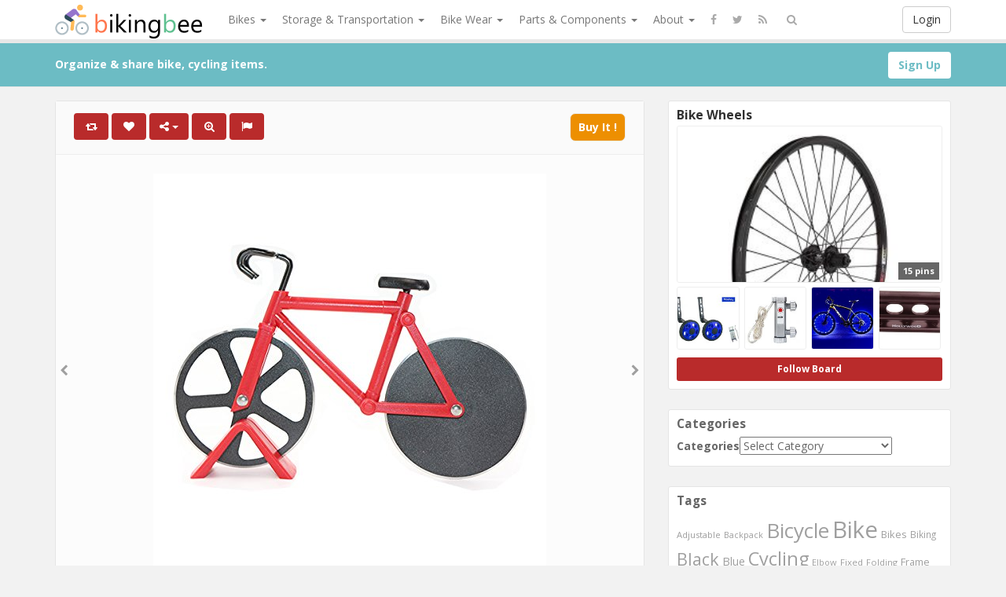

--- FILE ---
content_type: text/html; charset=UTF-8
request_url: https://www.bikingbee.com/bicycle-pizza-cutterlangxian-bike-pizza-slicer-dual-stainless-steel-non-stick-cutting-wheels-with-a-stand-red/
body_size: 222209
content:
<!DOCTYPE html>
<html lang="en-US" prefix="og: http://ogp.me/ns#">
<head>
	<meta charset="UTF-8" />
	<meta name="viewport" content="width=device-width, initial-scale=1, user-scalable=no">
        
	<title>Bicycle Pizza Cutter,Langxian Bike Pizza Slicer Dual Stainless Ste ... | BikingBee</title>
	    <link href='https://fonts.googleapis.com/css?family=Open+Sans:700,300,400' rel='stylesheet' type='text/css'>
	<link rel="profile" href="http://gmpg.org/xfn/11" />
	<link rel="shortcut icon" href="https://www.bikingbee.com/wp-content/themes/pinclone/favicon.ico">
	<link rel="pingback" href="https://www.bikingbee.com/xmlrpc.php" />
	<meta name='robots' content='max-image-preview:large' />
<link rel='dns-prefetch' href='//s.w.org' />
<link rel="alternate" type="application/rss+xml" title="BikingBee &raquo; Feed" href="https://www.bikingbee.com/feed/" />
<link rel="alternate" type="application/rss+xml" title="BikingBee &raquo; Comments Feed" href="https://www.bikingbee.com/comments/feed/" />
<link rel="alternate" type="application/rss+xml" title="BikingBee &raquo; Bicycle Pizza Cutter,Langxian Bike Pizza Slicer Dual Stainless Steel Non-stick Cutting Wheels With a Stand (Red) Comments Feed" href="https://www.bikingbee.com/bicycle-pizza-cutterlangxian-bike-pizza-slicer-dual-stainless-steel-non-stick-cutting-wheels-with-a-stand-red/feed/" />
		<script type="text/javascript">
			window._wpemojiSettings = {"baseUrl":"https:\/\/s.w.org\/images\/core\/emoji\/13.0.1\/72x72\/","ext":".png","svgUrl":"https:\/\/s.w.org\/images\/core\/emoji\/13.0.1\/svg\/","svgExt":".svg","source":{"concatemoji":"https:\/\/www.bikingbee.com\/wp-includes\/js\/wp-emoji-release.min.js?ver=5.7.14"}};
			!function(e,a,t){var n,r,o,i=a.createElement("canvas"),p=i.getContext&&i.getContext("2d");function s(e,t){var a=String.fromCharCode;p.clearRect(0,0,i.width,i.height),p.fillText(a.apply(this,e),0,0);e=i.toDataURL();return p.clearRect(0,0,i.width,i.height),p.fillText(a.apply(this,t),0,0),e===i.toDataURL()}function c(e){var t=a.createElement("script");t.src=e,t.defer=t.type="text/javascript",a.getElementsByTagName("head")[0].appendChild(t)}for(o=Array("flag","emoji"),t.supports={everything:!0,everythingExceptFlag:!0},r=0;r<o.length;r++)t.supports[o[r]]=function(e){if(!p||!p.fillText)return!1;switch(p.textBaseline="top",p.font="600 32px Arial",e){case"flag":return s([127987,65039,8205,9895,65039],[127987,65039,8203,9895,65039])?!1:!s([55356,56826,55356,56819],[55356,56826,8203,55356,56819])&&!s([55356,57332,56128,56423,56128,56418,56128,56421,56128,56430,56128,56423,56128,56447],[55356,57332,8203,56128,56423,8203,56128,56418,8203,56128,56421,8203,56128,56430,8203,56128,56423,8203,56128,56447]);case"emoji":return!s([55357,56424,8205,55356,57212],[55357,56424,8203,55356,57212])}return!1}(o[r]),t.supports.everything=t.supports.everything&&t.supports[o[r]],"flag"!==o[r]&&(t.supports.everythingExceptFlag=t.supports.everythingExceptFlag&&t.supports[o[r]]);t.supports.everythingExceptFlag=t.supports.everythingExceptFlag&&!t.supports.flag,t.DOMReady=!1,t.readyCallback=function(){t.DOMReady=!0},t.supports.everything||(n=function(){t.readyCallback()},a.addEventListener?(a.addEventListener("DOMContentLoaded",n,!1),e.addEventListener("load",n,!1)):(e.attachEvent("onload",n),a.attachEvent("onreadystatechange",function(){"complete"===a.readyState&&t.readyCallback()})),(n=t.source||{}).concatemoji?c(n.concatemoji):n.wpemoji&&n.twemoji&&(c(n.twemoji),c(n.wpemoji)))}(window,document,window._wpemojiSettings);
		</script>
		<style type="text/css">
img.wp-smiley,
img.emoji {
	display: inline !important;
	border: none !important;
	box-shadow: none !important;
	height: 1em !important;
	width: 1em !important;
	margin: 0 .07em !important;
	vertical-align: -0.1em !important;
	background: none !important;
	padding: 0 !important;
}
</style>
	<link rel='stylesheet' id='wp-block-library-css'  href='https://www.bikingbee.com/wp-includes/css/dist/block-library/style.min.css' type='text/css' media='all' />
<link rel='stylesheet' id='wp-postratings-css'  href='https://www.bikingbee.com/wp-content/plugins/wp-postratings/css/postratings-css.css?ver=1.89' type='text/css' media='all' />
<link rel='stylesheet' id='pinc-bootstrap-css'  href='https://www.bikingbee.com/wp-content/themes/pinclone/css/bootstrap.css' type='text/css' media='all' />
<link rel='stylesheet' id='pinc-fontawesome-css'  href='https://www.bikingbee.com/wp-content/themes/pinclone/css/font-awesome.min.css' type='text/css' media='all' />
<link rel='stylesheet' id='pinc-style-css'  href='https://www.bikingbee.com/wp-content/themes/pinclone/style.css' type='text/css' media='all' />
<script type='text/javascript' src='https://www.bikingbee.com/wp-includes/js/jquery/jquery.min.js?ver=3.5.1' id='jquery-core-js'></script>
<script type='text/javascript' src='https://www.bikingbee.com/wp-includes/js/jquery/jquery-migrate.min.js?ver=3.3.2' id='jquery-migrate-js'></script>
<link rel="https://api.w.org/" href="https://www.bikingbee.com/wp-json/" /><link rel="alternate" type="application/json" href="https://www.bikingbee.com/wp-json/wp/v2/posts/6597" /><link rel="EditURI" type="application/rsd+xml" title="RSD" href="https://www.bikingbee.com/xmlrpc.php?rsd" />
<link rel="wlwmanifest" type="application/wlwmanifest+xml" href="https://www.bikingbee.com/wp-includes/wlwmanifest.xml" /> 
<link rel="canonical" href="https://www.bikingbee.com/bicycle-pizza-cutterlangxian-bike-pizza-slicer-dual-stainless-steel-non-stick-cutting-wheels-with-a-stand-red/" />
<link rel="alternate" type="application/json+oembed" href="https://www.bikingbee.com/wp-json/oembed/1.0/embed?url=https%3A%2F%2Fwww.bikingbee.com%2Fbicycle-pizza-cutterlangxian-bike-pizza-slicer-dual-stainless-steel-non-stick-cutting-wheels-with-a-stand-red%2F" />
<link rel="alternate" type="text/xml+oembed" href="https://www.bikingbee.com/wp-json/oembed/1.0/embed?url=https%3A%2F%2Fwww.bikingbee.com%2Fbicycle-pizza-cutterlangxian-bike-pizza-slicer-dual-stainless-steel-non-stick-cutting-wheels-with-a-stand-red%2F&#038;format=xml" />
<meta property="og:type" content="article" />
<meta property="og:title" content="Bicycle Pizza Cutter,Langxian Bike Pizza Slicer Dual Stainless Steel Non-stick Cutting Wheels With a Stand (Red)" />
<meta property="og:url" content="https://www.bikingbee.com/bicycle-pizza-cutterlangxian-bike-pizza-slicer-dual-stainless-steel-non-stick-cutting-wheels-with-a-stand-red/" />
<meta property="og:description" content="Bicycle Pizza Cutter,Langxian Pizza Slicer Dual Stainless Steel Non-stick Cutting Wheels With a Stand Features: √ Extendable Steamer basket √ large capacity when fully open √ Easy to clean √ steaming dishes √ placing fruit and vegetables √ Convenient to storage Specification: Material:heat-resistant silicone Width:25cm,Height:12cm Safe and healthy Dishwasher Safe Package include:Lotus Steamer Basket Package: [&hellip;]" />
<meta property="og:image" content="https://www.bikingbee.com/wp-content/uploads/2018/03/41o9a2ETfQL.jpg" />
<link rel="icon" href="https://www.bikingbee.com/wp-content/uploads/2018/01/cropped-SiteIcon-32x32.png" sizes="32x32" />
<link rel="icon" href="https://www.bikingbee.com/wp-content/uploads/2018/01/cropped-SiteIcon-192x192.png" sizes="192x192" />
<link rel="apple-touch-icon" href="https://www.bikingbee.com/wp-content/uploads/2018/01/cropped-SiteIcon-180x180.png" />
<meta name="msapplication-TileImage" content="https://www.bikingbee.com/wp-content/uploads/2018/01/cropped-SiteIcon-270x270.png" />
		
	<!--[if lt IE 9]>
		<script src="https://www.bikingbee.com/wp-content/themes/pinclone/js/respond.min.js"></script>
		<script src="http://html5shim.googlecode.com/svn/trunk/html5.js"></script>
	<![endif]-->
</head>

<body class="post-template-default single single-post postid-6597 single-format-standard">
	<noscript>
		<style type="text/css" media="all">#masonry { visibility: visible !important; }</style>
	</noscript>

		<div id="fb-root"></div>
	<script>(function(d, s, id) {
	var js, fjs = d.getElementsByTagName(s)[0];
	if (d.getElementById(id)) return;
	js = d.createElement(s); js.id = id;
	js.src = "//connect.facebook.net/en_US/all.js#xfbml=1";
	fjs.parentNode.insertBefore(js, fjs);
	}(document, 'script', 'facebook-jssdk'));</script>
			<nav id="topmenu" class="navbar navbar-default navbar-fixed-top" style="background-image: url(''); background-repeat: repeat;">
		<div class="container">
			<div id="top-menu-right-mobile" class="visible-xs">
							<a id="top-add-button-mobile" href="https://www.bikingbee.com/login/"><i class="fa fa-user"></i></a>
						</div>

			<div class="navbar-header">
				<button class="navbar-toggle" data-toggle="collapse" data-target="#nav-main" type="button">
					<span class="icon-bar"></span>
					<span class="icon-bar"></span>
					<span class="icon-bar"></span>
				</button>

								<a class="navbar-brand logo" href="https://www.bikingbee.com/">
									<img src="https://www.bikingbee.com/wp-content/uploads/2018/02/SharpLogo-2.png" alt="Logo" />
								</a>
			</div>

			<div id="nav-main" class="collapse navbar-collapse">
				<ul id="menu-top-right" class="nav navbar-nav navbar-right">
									<li class="visible-xs"><a href="https://www.bikingbee.com/signup/">Sign Up</a></li>
					<li class="visible-xs"><a href="https://www.bikingbee.com/login/?redirect_to=%2Fbicycle-pizza-cutterlangxian-bike-pizza-slicer-dual-stainless-steel-non-stick-cutting-wheels-with-a-stand-red%2F">Login</a></li>
					<li class="hidden-xs" id="loginbox-wrapper"><button id="loginbox" class="btn btn-default navbar-btn" data-wsl='' aria-hidden="true" type="button">Login</button></li>
								</ul>

				<ul id="menu-top-menu" class="nav navbar-nav"><li class="dropdown menu-bikes"><a class="dropdown-toggle" data-toggle="dropdown" data-target="#" href="#">Bikes <b class="caret"></b></a>
<ul class="dropdown-menu">
	<li class="menu-bmx-bikes"><a href="https://www.bikingbee.com/category/bmx-bikes/">BMX Bikes</a></li>
	<li class="menu-comfort-bikes"><a href="https://www.bikingbee.com/category/comfort-bikes/">Comfort Bikes</a></li>
	<li class="menu-electric-bikes"><a href="https://www.bikingbee.com/category/electric-bikes/">Electric Bikes</a></li>
	<li class="menu-fixed-gear-bikes"><a href="https://www.bikingbee.com/category/fixed-gear-bikes/">Fixed Gear Bikes</a></li>
	<li class="menu-folding-bikes"><a href="https://www.bikingbee.com/category/folding-bikes/">Folding Bikes</a></li>
	<li class="menu-hybrid-bikes"><a href="https://www.bikingbee.com/category/hybrid-bikes/">Hybrid Bikes</a></li>
	<li class="menu-mountain-bikes"><a href="https://www.bikingbee.com/category/mountain-bikes/">Mountain Bikes</a></li>
	<li class="menu-recumbent-bikes"><a href="https://www.bikingbee.com/category/recumbent-bikes/">Recumbent Bikes</a></li>
	<li class="menu-road-bikes"><a href="https://www.bikingbee.com/category/road-bikes/">Road Bikes</a></li>
	<li class="menu-tandem-bikes"><a href="https://www.bikingbee.com/category/tandem-bikes/">Tandem Bikes</a></li>
	<li class="menu-unicycle"><a href="https://www.bikingbee.com/category/unicycle/">Unicycle</a></li>
</ul>
</li>
<li class="dropdown menu-storage-transportation"><a class="dropdown-toggle" data-toggle="dropdown" data-target="#" href="#">Storage &#038; Transportation <b class="caret"></b></a>
<ul class="dropdown-menu">
	<li class="menu-bike-cargo-boxes"><a href="https://www.bikingbee.com/category/bike-cargo-boxes/">Bike Cargo Boxes</a></li>
	<li class="menu-bike-cargo-trailers"><a href="https://www.bikingbee.com/category/bike-cargo-trailers/">Bike Cargo Trailers</a></li>
	<li class="menu-bike-child-seats"><a href="https://www.bikingbee.com/category/bike-child-seats/">Bike Child Seats</a></li>
	<li class="menu-bike-racks"><a href="https://www.bikingbee.com/category/bike-racks/">Bike Racks</a></li>
	<li class="menu-bike-storage"><a href="https://www.bikingbee.com/category/bike-storage/">Bike Storage</a></li>
	<li class="menu-bike-travel-cases"><a href="https://www.bikingbee.com/category/bike-travel-cases/">Bike Travel Cases</a></li>
</ul>
</li>
<li class="dropdown menu-bike-wear"><a class="dropdown-toggle" data-toggle="dropdown" data-target="#" href="#">Bike Wear <b class="caret"></b></a>
<ul class="dropdown-menu">
	<li class="menu-bike-clothing"><a href="https://www.bikingbee.com/category/bike-clothing/">Bike Clothing</a></li>
	<li class="menu-bike-footwear"><a href="https://www.bikingbee.com/category/bike-footwear/">Bike Footwear</a></li>
	<li class="menu-bike-hydration"><a href="https://www.bikingbee.com/category/bike-hydration/">Bike Hydration</a></li>
	<li class="menu-bike-protective-gear"><a href="https://www.bikingbee.com/category/bike-protective-gear/">Bike Protective Gear</a></li>
</ul>
</li>
<li class="dropdown menu-parts-components"><a class="dropdown-toggle" data-toggle="dropdown" data-target="#" href="#">Parts &#038; Components <b class="caret"></b></a>
<ul class="dropdown-menu">
	<li class="menu-bike-accessories"><a href="https://www.bikingbee.com/category/bike-accessories/">Bike Accessories</a></li>
	<li class="menu-bike-electronics"><a href="https://www.bikingbee.com/category/bike-electronics/">Bike Electronics</a></li>
	<li class="menu-bike-frames"><a href="https://www.bikingbee.com/category/bike-frames/">Bike Frames</a></li>
	<li class="menu-bike-parts-components"><a href="https://www.bikingbee.com/category/bike-parts-components/">Bike Parts &#038; Components</a></li>
	<li class="menu-bike-racks-bags"><a href="https://www.bikingbee.com/category/bike-racks-bags/">Bike Racks &#038; Bags</a></li>
	<li class="menu-bike-tires-tubes"><a href="https://www.bikingbee.com/category/bike-tires-tubes/">Bike Tires &#038; Tubes</a></li>
	<li class="menu-bike-tools-maintenance"><a href="https://www.bikingbee.com/category/bike-tools-maintenance/">Bike Tools &#038; Maintenance</a></li>
	<li class="menu-bike-trainers"><a href="https://www.bikingbee.com/category/bike-trainers/">Bike Trainers</a></li>
	<li class="current-post-ancestor active current-post-parent menu-bike-wheels"><a href="https://www.bikingbee.com/category/bike-wheels/">Bike Wheels</a></li>
	<li class="menu-bmx-equipment"><a href="https://www.bikingbee.com/category/bmx-equipment/">BMX Equipment</a></li>
</ul>
</li>
<li class="dropdown menu-about"><a class="dropdown-toggle" data-toggle="dropdown" data-target="#" href="#">About <b class="caret"></b></a>
<ul class="dropdown-menu">
	<li class="menu-about-us"><a href="https://www.bikingbee.com/about-us/">About Us</a></li>
	<li class="menu-terms-of-service"><a href="https://www.bikingbee.com/terms-of-service/">Terms of Service</a></li>
	<li class="menu-privacy-policy"><a href="https://www.bikingbee.com/privacy-policy/">Privacy Policy</a></li>
</ul>
</li>
</ul>		
				<ul id="topmenu-icons-wrapper" class="nav navbar-nav">
										<li><a class="topmenu-icons" href="http://facebook.com/#" rel="tooltip" data-placement="bottom" title="Find us on Facebook" target="_blank"><i class="fa fa-facebook"></i></a></li>
						
										<li><a class="topmenu-icons" href="http://twitter.com/#" rel="tooltip" data-placement="bottom" title="Follow us on Twitter" target="_blank"><i class="fa fa-twitter"></i></a></li>
					
					<li><a class="topmenu-icons" href="https://www.bikingbee.com/feed/" rel="tooltip" data-placement="bottom" title="Subscribe to RSS Feed"><i class="fa fa-rss"></i></a></li>
					
					<li class="dropdown hidden-xs"><a id="topmenu-search" class="dropdown-toggle topmenu-icons" data-toggle="dropdown" href=""><i class="fa fa-search"></i></a>
						<ul id= "dropdown-search" class="dropdown-menu">
							<li>
								<form class="navbar-form" method="get" id="searchform" action="https://www.bikingbee.com/">
									<input id="s" class="form-control input-sm search-query" type="search" placeholder="Search" name="s" value="">
									<input type="hidden" name="q" value=""/>
									<button class="btn btn-success btn-sm" type="submit"><i class="fa fa-search"></i></button>
								</form>
							</li>
						</ul>
					</li>
				</ul>

				<form class="navbar-form visible-xs" method="get" id="searchform-mobile" action="https://www.bikingbee.com/">
					<input type="text" class="form-control search-query" placeholder="Search" name="s" value="">
					<input type="hidden" name="q" value=""/>
				</form>
			</div>
		</div>
	</nav>

		
	<div id="top-message-wrapper">
		<div id="top-message" class="container">
			<div class="pull-right">
				<a class="btn btn-success" style="background-color:#ffffff; color: #6ebdc5; " href="https://www.bikingbee.com/signup/">Sign Up</a>
			</div>
			<div class="top-message-left">Organize & share bike, cycling items.</div>
		</div>
	</div>
	
	<br>
	


<div id="single-pin-wrapper">

	<div class="container" id="single-pin" data-postid="6597" itemscope itemtype="http://schema.org/ImageObject">

		<div class="row">

			<div class="col-sm-8">

				<div class="row">

					<div class="col-sm-12">

						
						
						<div id="post-6597" class="post-wrapper post-6597 post type-post status-publish format-standard has-post-thumbnail category-bike-wheels tag-bicycle tag-bike tag-cutterlangxian tag-cutting tag-dual tag-nonstick tag-pizza tag-slicer tag-stainless tag-stand tag-steel tag-wheels board-bike-wheels__pincboard-9">

							<div class="post-top-meta-placeholder"></div>

							<div class="post-top-meta">

									<div class="post-actionbar">

										
										<span class="post-action-button">

											<a class="pinc-repin btn btn-success" data-post_id="6597" rel="tooltip" title="Repin" data-placement="bottom"><i class="fa fa-retweet fa-fw"></i><span id="button-repins-count"></span></a>

										</span>

										
										

										 

										<span class="undisable_buttons post-action-button">

											<a class="pinc-like btn btn-success" data-post_id="6597" data-post_author="9" rel="tooltip" title="Like" data-placement="bottom"><i class="fa fa-heart fa-fw"></i><span id="button-likes-count"></span></a>

										</span>

										
										

										<div class="pinc-share btn-group post-action-button">

											<button type="button" class="btn btn-success dropdown-toggle" data-toggle="dropdown">

												<i class="fa fa-share-alt"></i> <span class="caret"></span>

											</button>

											

											<ul class="dropdown-menu">

												<li><a href="" onclick="window.open('https://www.facebook.com/sharer/sharer.php?u=https%3A%2F%2Fwww.bikingbee.com%2Fbicycle-pizza-cutterlangxian-bike-pizza-slicer-dual-stainless-steel-non-stick-cutting-wheels-with-a-stand-red%2F', 'facebook-share-dialog', 'width=626,height=500'); return false;"><i class="fa fa-facebook-square fa-lg fa-fw text-info"></i> Share on Facebook</a></li>

												<li><a href="" onclick="window.open('https://twitter.com/share?url=https://www.bikingbee.com/bicycle-pizza-cutterlangxian-bike-pizza-slicer-dual-stainless-steel-non-stick-cutting-wheels-with-a-stand-red/&amp;text=Bicycle%20Pizza%20Cutter%2CLangxian%20Bike%20Pizza%20Slicer%20Dual%20Stainless%20Steel%20Non-stick%20Cutting%20Wheels%20With%20a%20Stand%20%28Red%29', 'twitter-share-dialog', 'width=626,height=500'); return false;"><i class="fa fa-twitter-square fa-lg fa-fw text-primary"></i> Share on Twitter</a></li>

												<li><a href="" onclick="window.open('http://www.reddit.com/submit?url=https%3A%2F%2Fwww.bikingbee.com%2Fbicycle-pizza-cutterlangxian-bike-pizza-slicer-dual-stainless-steel-non-stick-cutting-wheels-with-a-stand-red%2F&amp;title=Bicycle%20Pizza%20Cutter%2CLangxian%20Bike%20Pizza%20Slicer%20Dual%20Stainless%20Steel%20Non-stick%20Cutting%20Wheels%20With%20a%20Stand%20%28Red%29', 'reddit-share-dialog', 'width=880,height=500,scrollbars=1'); return false;"><i class="fa fa-reddit-square fa-lg fa-fw text-primary"></i> Share on Reddit</a></li>

												<li><a href="" onclick="window.open('https://plus.google.com/share?url=https://www.bikingbee.com/bicycle-pizza-cutterlangxian-bike-pizza-slicer-dual-stainless-steel-non-stick-cutting-wheels-with-a-stand-red/', 'gplus-share-dialog', 'width=626,height=500'); return false;"><i class="fa fa-google-plus-square fa-lg fa-fw text-danger"></i> Share on Google+</a></li>

												<li><a href="" onclick="window.open('http://pinterest.com/pin/create/button/?url=https%3A%2F%2Fwww.bikingbee.com%2Fbicycle-pizza-cutterlangxian-bike-pizza-slicer-dual-stainless-steel-non-stick-cutting-wheels-with-a-stand-red%2F&amp;media=https%3A%2F%2Fwww.bikingbee.com%2Fwp-content%2Fuploads%2F2018%2F03%2F41o9a2ETfQL.jpg&amp;description=Bicycle Pizza Cutter,Langxian Bike Pizza Slicer Dual Stainless Steel Non-stick Cutting Wheels With a Stand (Red)', 'pinterest-share-dialog', 'width=626,height=500'); return false;"><i class="fa fa-pinterest-square fa-lg fa-fw text-danger"></i> Share on Pinterest</a></li>

												<li><a href="" class="post-embed"><i class="fa fa-code fa-lg fa-fw"></i> Embed</a></li>

											</ul>

										</div>

										

										
										<span class="post-action-button">

											<a class="pinc-zoom btn btn-success hidden-xs" href="https://www.bikingbee.com/wp-content/uploads/2018/03/41o9a2ETfQL.jpg" rel="tooltip" title="Zoom" data-placement="bottom"><i class="fa fa-search-plus fa-fw"></i></a>

										</span>

										
										

										<span class="post-action-button">

											<a class="post-report btn btn-success" rel="tooltip" title="Report" data-placement="bottom"><i class="fa fa-flag fa-fw"></i></a>

										</span>

										

										


	

										
										<span class="pull-right">

											<a class="btn btn-default" href="https://www.amazon.com/Bicycle-Langxian-Stainless-Non-stick-Cutting/dp/B073TVP75X?psc=1&SubscriptionId=AKIAIEZBGFFFD7FUVPZA&tag=bikingbee-20&linkCode=xm2&camp=2025&creative=165953&creativeASIN=B073TVP75X" target="_blank">Buy It !</a>

										</span>

										
										<div class="clearfix"></div>

									</div>

							</div>

							

							<div class="clearfix"></div>

							

							
							

							<div id="post-featured-photo" class="post-featured-photo">

								<div class="post-nav-next"><a href="https://www.bikingbee.com/kenda-tires-kwest-commuter-urban-hybrid-bicycle-tire-700-x-28c-black/" rel="prev"><i class="fa fa-chevron-right"></i></a></div>

								<div class="post-nav-prev"><a href="https://www.bikingbee.com/daway-a08-bike-tire-valve-stem-light-led-waterproof-bicycle-wheel-lights-neon-flashing-lamp-glow-in-the-dark-cool-safe-accessories-1-pack-whitegraphics/" rel="next"><i class="fa fa-chevron-left"></i></a></div>

									

																	<a class="" href="https://www.amazon.com/Bicycle-Langxian-Stainless-Non-stick-Cutting/dp/B073TVP75X?psc=1&SubscriptionId=AKIAIEZBGFFFD7FUVPZA&tag=bikingbee-20&linkCode=xm2&camp=2025&creative=165953&creativeASIN=B073TVP75X" target="_blank" rel="nofollow"><img itemprop="image" class="featured-thumb" src="https://www.bikingbee.com/wp-content/uploads/2018/03/41o9a2ETfQL.jpg" width="500" height="500" alt="Bicycle Pizza Cutter,Langxian Bike Pizza Slicer Dual Stainless Steel Non-stick Cutting Wheels Wi ..." /></a>

								
							</div>

	

							
							<div id="single-pin-below-ad">

								<div id="amzn-assoc-ad-fc55d67e-d79a-48d3-b5fd-aa4946de020e"></div><script async src="//z-na.amazon-adsystem.com/widgets/onejs?MarketPlace=US&adInstanceId=fc55d67e-d79a-48d3-b5fd-aa4946de020e"></script>
							</div>

							
							

							
	

							<div class="post-content">

								
								
	

														

									
										<center><h1 itemprop="name" class="post-title" data-title="Bicycle Pizza Cutter,Langxian Bike Pizza Slicer Dual Stainless Steel Non-stick Cutting Wheels With a Stand (Red)" data-tags="Bicycle, Bike, CutterLangxian, Cutting, Dual, Nonstick, Pizza, Slicer, Stainless, Stand, Steel, Wheels" data-price="" data-content="&lt;p&gt;Bicycle Pizza Cutter,Langxian Pizza Slicer Dual Stainless Steel Non-stick Cutting Wheels With a Stand&lt;/p&gt;
&lt;p&gt; Features:&lt;br /&gt; √ Extendable Steamer basket&lt;br /&gt; √ large capacity when fully open&lt;br /&gt; √ Easy to clean&lt;br /&gt; √ steaming dishes&lt;br /&gt; √ placing fruit and vegetables&lt;br /&gt; √ Convenient to storage&lt;/p&gt;
&lt;p&gt; Specification:&lt;br /&gt; Material:heat-resistant silicone&lt;br /&gt; Width:25cm,Height:12cm&lt;br /&gt; Safe and healthy&lt;br /&gt; Dishwasher Safe&lt;br /&gt; Package include:Lotus Steamer Basket&lt;/p&gt;
&lt;p&gt; Package:&lt;br /&gt; 1X Bicycle Pizza Cutter&lt;/p&gt;
&lt;p&gt; About Us:&lt;br /&gt; If there are any problems caused by the product quality, please don&#039;t hesitate to contact us. &lt;br /&gt;We will offer you a replacement or 100% Money Back.&lt;br /&gt; We promise that we never let you suffer any loss. &lt;br /&gt;we are willing to solve all issues for our customer.&lt;/p&gt;
&lt;h3&gt;Product Features&lt;/h3&gt;
&lt;ul&gt;
&lt;li&gt;MADE OF HIGH QUALITY food grade stainless steel material bicycle pizza cutter with dual rotating blade,durable and rust proof.&lt;/li&gt;
&lt;li&gt;FIRM &amp; SMOOTH HANDLE:Sharp blades can easily cut pizza,pancake,pastry and flatbread.But please keep away from kids.&lt;/li&gt;
&lt;li&gt;Cutting Pizza by Grip the Bicycle Frame can be a kitchen decoration when not in use, thanksgiving,christmas, New Year&#039;s Day Gift.&lt;/li&gt;
&lt;li&gt;EASY TO WASH: The bike pizza slicer is made from non-stick materials which makes it free from sticky crust or dough after using. It is easy to clean and only requires water plus liquid dish washing soap to completely remove stains.&lt;/li&gt;
&lt;li&gt;FULL MONEY BACK GUARANTEE: We are sure you will be more than pleased with your purchase, but if for any reason, you change your mind, we offer a 100% no-questions-asked refund or replacement policy. You have nothing to lose when you shop with us!&lt;/li&gt;
&lt;/ul&gt;
"><p>Bicycle Pizza Cutter,Langxian Bike Pizza Slicer Dual Stainless Steel Non-stick Cutting Wheels With a Stand (Red)</p>
</h1></center>

									
								
	

								<div itemprop="description" class="thecontent"><p>Bicycle Pizza Cutter,Langxian Pizza Slicer Dual Stainless Steel Non-stick Cutting Wheels With a Stand</p>
<p> Features:<br /> √ Extendable Steamer basket<br /> √ large capacity when fully open<br /> √ Easy to clean<br /> √ steaming dishes<br /> √ placing fruit and vegetables<br /> √ Convenient to storage</p>
<p> Specification:<br /> Material:heat-resistant silicone<br /> Width:25cm,Height:12cm<br /> Safe and healthy<br /> Dishwasher Safe<br /> Package include:Lotus Steamer Basket</p>
<p> Package:<br /> 1X Bicycle Pizza Cutter</p>
<p> About Us:<br /> If there are any problems caused by the product quality, please don&#8217;t hesitate to contact us. <br />We will offer you a replacement or 100% Money Back.<br /> We promise that we never let you suffer any loss. <br />we are willing to solve all issues for our customer.</p>
<h3>Product Features</h3>
<ul>
<li>MADE OF HIGH QUALITY food grade stainless steel material bicycle pizza cutter with dual rotating blade,durable and rust proof.</li>
<li>FIRM &amp; SMOOTH HANDLE:Sharp blades can easily cut pizza,pancake,pastry and flatbread.But please keep away from kids.</li>
<li>Cutting Pizza by Grip the Bicycle Frame can be a kitchen decoration when not in use, thanksgiving,christmas, New Year&#8217;s Day Gift.</li>
<li>EASY TO WASH: The bike pizza slicer is made from non-stick materials which makes it free from sticky crust or dough after using. It is easy to clean and only requires water plus liquid dish washing soap to completely remove stains.</li>
<li>FULL MONEY BACK GUARANTEE: We are sure you will be more than pleased with your purchase, but if for any reason, you change your mind, we offer a 100% no-questions-asked refund or replacement policy. You have nothing to lose when you shop with us!</li>
</ul>
</div><div itemprop="keywords" class="thetags"><a href="https://www.bikingbee.com/tag/bicycle/">Bicycle</a> <a href="https://www.bikingbee.com/tag/bike/">Bike</a> <a href="https://www.bikingbee.com/tag/cutterlangxian/">CutterLangxian</a> <a href="https://www.bikingbee.com/tag/cutting/">Cutting</a> <a href="https://www.bikingbee.com/tag/dual/">Dual</a> <a href="https://www.bikingbee.com/tag/nonstick/">Nonstick</a> <a href="https://www.bikingbee.com/tag/pizza/">Pizza</a> <a href="https://www.bikingbee.com/tag/slicer/">Slicer</a> <a href="https://www.bikingbee.com/tag/stainless/">Stainless</a> <a href="https://www.bikingbee.com/tag/stand/">Stand</a> <a href="https://www.bikingbee.com/tag/steel/">Steel</a> <a href="https://www.bikingbee.com/tag/wheels/">Wheels</a> </div>
							</div>

<center><div style="height:60px;"><div id="post-ratings-6597" class="post-ratings" itemscope itemtype="http://schema.org/Article" data-nonce="964d983fad"><img id="rating_6597_1" src="https://www.bikingbee.com/wp-content/plugins/wp-postratings/images/stars/rating_off.gif" alt="1 Star" title="1 Star" onmouseover="current_rating(6597, 1, '1 Star');" onmouseout="ratings_off(0, 0, 0);" onclick="rate_post();" onkeypress="rate_post();" style="cursor: pointer; border: 0px;" /><img id="rating_6597_2" src="https://www.bikingbee.com/wp-content/plugins/wp-postratings/images/stars/rating_off.gif" alt="2 Stars" title="2 Stars" onmouseover="current_rating(6597, 2, '2 Stars');" onmouseout="ratings_off(0, 0, 0);" onclick="rate_post();" onkeypress="rate_post();" style="cursor: pointer; border: 0px;" /><img id="rating_6597_3" src="https://www.bikingbee.com/wp-content/plugins/wp-postratings/images/stars/rating_off.gif" alt="3 Stars" title="3 Stars" onmouseover="current_rating(6597, 3, '3 Stars');" onmouseout="ratings_off(0, 0, 0);" onclick="rate_post();" onkeypress="rate_post();" style="cursor: pointer; border: 0px;" /><img id="rating_6597_4" src="https://www.bikingbee.com/wp-content/plugins/wp-postratings/images/stars/rating_off.gif" alt="4 Stars" title="4 Stars" onmouseover="current_rating(6597, 4, '4 Stars');" onmouseout="ratings_off(0, 0, 0);" onclick="rate_post();" onkeypress="rate_post();" style="cursor: pointer; border: 0px;" /><img id="rating_6597_5" src="https://www.bikingbee.com/wp-content/plugins/wp-postratings/images/stars/rating_off.gif" alt="5 Stars" title="5 Stars" onmouseover="current_rating(6597, 5, '5 Stars');" onmouseout="ratings_off(0, 0, 0);" onclick="rate_post();" onkeypress="rate_post();" style="cursor: pointer; border: 0px;" /><br>(No Ratings Yet)<br /><span class="post-ratings-text" id="ratings_6597_text"></span><meta itemprop="name" content="Bicycle Pizza Cutter,Langxian Bike Pizza Slicer Dual Stainless Steel Non-stick Cutting Wheels With a Stand (Red)" /><meta itemprop="headline" content="Bicycle Pizza Cutter,Langxian Bike Pizza Slicer Dual Stainless Steel Non-stick Cutting Wheels With a Stand (Red)" /><meta itemprop="description" content="Bicycle Pizza Cutter,Langxian Pizza Slicer Dual Stainless Steel Non-stick Cutting Wheels With a Stand
 Features: &radic; Extendable Steamer basket &radic; large capacity when fully open &radic; Easy to clean &radic; steaming..." /><meta itemprop="datePublished" content="2018-03-17T14:15:48+00:00" /><meta itemprop="dateModified" content="2018-03-17T14:15:48+00:00" /><meta itemprop="url" content="https://www.bikingbee.com/bicycle-pizza-cutterlangxian-bike-pizza-slicer-dual-stainless-steel-non-stick-cutting-wheels-with-a-stand-red/" /><meta itemprop="author" content="Regina Watt" /><meta itemprop="mainEntityOfPage" content="https://www.bikingbee.com/bicycle-pizza-cutterlangxian-bike-pizza-slicer-dual-stainless-steel-non-stick-cutting-wheels-with-a-stand-red/" /><div style="display: none;" itemprop="image" itemscope itemtype="https://schema.org/ImageObject"><meta itemprop="url" content="https://www.bikingbee.com/wp-content/uploads/2018/03/41o9a2ETfQL-150x150.jpg" /><meta itemprop="width" content="150" /><meta itemprop="height" content="150" /></div><div style="display: none;" itemprop="publisher" itemscope itemtype="https://schema.org/Organization"><meta itemprop="name" content="BikingBee" /><meta itemprop="url" content="https://www.bikingbee.com" /><div itemprop="logo" itemscope itemtype="https://schema.org/ImageObject"><meta itemprop="url" content="" /></div></div></div><div id="post-ratings-6597-loading" class="post-ratings-loading"><img src="https://www.bikingbee.com/wp-content/plugins/wp-postratings/images/loading.gif" width="16" height="16" class="post-ratings-image" />Loading...</div></div></center>
							<div class="post-author-wrapper">

								<div class="pull-left">

									<a href="https://www.bikingbee.com/user/regina-watt/">

									<img alt="avatar" src="https://www.bikingbee.com/wp-content/themes/pinclone/img/avatar-48x48.png" class="avatar" height="48" width="48" />
									</a>

								</div>

								

								<div class="post-author-wrapper-header">

									 

									<span class="undisable_buttons">

									<button class="btn btn-success pull-right follow pinc-follow" data-board_parent_id="0" data-author_id="9" data-board_id="11" type="button">Follow</button>

									</span>

									
									<a href="https://www.bikingbee.com/user/regina-watt/">

										<div itemprop="author" class="post-author-wrapper-author">Regina Watt</div>

									</a> 

									 &#8226; March 17, 2018
									<br />557 Pins &#8226; 0 Followers
									<time itemprop="datePublished" datetime="2018-03-17"></time>

								</div>

							</div>



							<div class="post-comments">

								<div class="post-comments-wrapper">

									
										
<div id="comments">
	
		<ol class="commentlist">
				<li class="comment even thread-even depth-1" id="comment-7274">

				<div class="comment-avatar">
							<img alt="avatar" src="https://www.bikingbee.com/wp-content/themes/pinclone/img/avatar-48x48.png" class="avatar" height="48" width="48" />					</div>

		<div class="pull-right hide"><a rel='nofollow' class='comment-reply-link' href='https://www.bikingbee.com/bicycle-pizza-cutterlangxian-bike-pizza-slicer-dual-stainless-steel-non-stick-cutting-wheels-with-a-stand-red/?replytocom=7274#respond' data-commentid="7274" data-postid="6597" data-belowelement="comment-7274" data-respondelement="respond" data-replyto="Reply to Amazon Customer" aria-label='Reply to Amazon Customer'>Reply</a></div>

		<div class="comment-content">

			<strong><span class="comment odd alt thread-odd thread-alt depth-1">
							Amazon Customer						</span></strong> 
			<span class="text-muted">&#8226; March 17, 2018</span> <a href="#comment-7274" title="Comment Permalink">#</a> 						
			<p><strong>This little basket works great for steaming any kind of vegetable or hard boiled &#8230;</strong> </p>
		</div>
	</li><!-- #comment-## -->
	<li class="comment even thread-even depth-1" id="comment-7275">

				<div class="comment-avatar">
							<img alt="avatar" src="https://www.bikingbee.com/wp-content/themes/pinclone/img/avatar-48x48.png" class="avatar" height="48" width="48" />					</div>

		<div class="pull-right hide"><a rel='nofollow' class='comment-reply-link' href='https://www.bikingbee.com/bicycle-pizza-cutterlangxian-bike-pizza-slicer-dual-stainless-steel-non-stick-cutting-wheels-with-a-stand-red/?replytocom=7275#respond' data-commentid="7275" data-postid="6597" data-belowelement="comment-7275" data-respondelement="respond" data-replyto="Reply to " aria-label='Reply to '>Reply</a></div>

		<div class="comment-content">

			<strong><span class="comment odd alt thread-odd thread-alt depth-1">
													</span></strong> 
			<span class="text-muted">&#8226; March 17, 2018</span> <a href="#comment-7275" title="Comment Permalink">#</a> 						
			<p><strong></strong> </p>
		</div>
	</li><!-- #comment-## -->
		</ol>

		
			<form method="post" id="commentform">
			<div class="pull-left"><img alt="avatar" src="https://www.bikingbee.com/wp-content/themes/pinclone/img/avatar-48x48.png" class="avatar" height="48" width="48" /></div>
			<div class="textarea-wrapper">
				<textarea class="form-control" disabled placeholder="Login to comment..."></textarea>
				<button id="submit" class="btn btn-success" type="submit">Post Comment</button>
			</div>
		</form>
	</div>
										
										<div class="fb-comments" data-href="https://www.bikingbee.com/bicycle-pizza-cutterlangxian-bike-pizza-slicer-dual-stainless-steel-non-stick-cutting-wheels-with-a-stand-red/" data-num-posts="5" data-width="100%"></div>

										
									
								</div>

							</div>

							

							
							<div class="post-board">

								<div class="post-board-wrapper">

									
									<span class="undisable_buttons">

									<button class="btn btn-success btn-xs pull-right follow pinc-follow" data-author_id="9" data-board_id="4088" data-board_parent_id="11" type="button">Follow Board</button>

									</span>

									
									<h4>Pinned onto <span><a href="https://www.bikingbee.com/board/bike-wheels/4088/" rel="tag">Bike Wheels</a></span></h4>

									
										<a class="pull-left" href="https://www.bikingbee.com/board/bike-wheels/4088/">

										
												<div class="post-board-photo">

													<img src="https://www.bikingbee.com/wp-content/uploads/2018/09/51TFrnog7L-150x150.jpg" alt="" />

												</div>

												
												<div class="post-board-photo">

													<img src="https://www.bikingbee.com/wp-content/uploads/2018/09/4141RFLXYmL-150x150.jpg" alt="" />

												</div>

												
												<div class="post-board-photo">

													<img src="https://www.bikingbee.com/wp-content/uploads/2018/08/41SkCc61ajL-150x150.jpg" alt="" />

												</div>

												
												<div class="post-board-photo">

													<img src="https://www.bikingbee.com/wp-content/uploads/2018/07/51J51Te9IuL-150x150.jpg" alt="" />

												</div>

												
												<div class="post-board-photo">

													<img src="https://www.bikingbee.com/wp-content/uploads/2018/07/31jGfT-kP7L-150x150.jpg" alt="" />

												</div>

												
												<div class="post-board-photo">

													<img src="https://www.bikingbee.com/wp-content/uploads/2018/06/41nOObuAEUL-150x150.jpg" alt="" />

												</div>

												
												<div class="post-board-photo">

													<img src="https://www.bikingbee.com/wp-content/uploads/2018/05/41qUiK0bzoL-150x150.jpg" alt="" />

												</div>

												
												<div class="post-board-photo">

													<img src="https://www.bikingbee.com/wp-content/uploads/2018/05/41AVjjRiVRL-150x150.jpg" alt="" />

												</div>

												
												<div class="post-board-photo">

													<img src="https://www.bikingbee.com/wp-content/uploads/2018/04/51WRLtwPJ7L-150x150.jpg" alt="" />

												</div>

												
												<div class="post-board-photo">

													<img src="https://www.bikingbee.com/wp-content/uploads/2018/04/41wyz9LKq5L-150x150.jpg" alt="" />

												</div>

												
												<div class="post-board-photo">

													<img src="https://www.bikingbee.com/wp-content/uploads/2018/03/41hVK7AOEZL-150x150.jpg" alt="" />

												</div>

												
												<div class="post-board-photo">

													<img src="https://www.bikingbee.com/wp-content/uploads/2018/03/41o9a2ETfQL-150x150.jpg" alt="" />

												</div>

												
												<div class="post-board-photo">

													<img src="https://www.bikingbee.com/wp-content/uploads/2018/03/31KgwC0x6L-150x150.jpg" alt="" />

												</div>

												
										</a>

								</div>

								

								<div class="clearfix"></div>

							</div>

							
							

							
							

							
							

							
							

							<div class="modal pinc-modal" id="post-embed-box" data-backdrop="false" data-keyboard="false" tabindex="-1" aria-hidden="true" role="dialog">

								<div class="modal-dialog">

									<div class="modal-content">

										<div class="modal-header">

											<button class="close popup-close" aria-hidden="true" type="button">&times;</button>

											<h4 class="modal-title">Embed</h4>

										</div>

										

										<div class="modal-body">

											
											<div class="row">

												<div class="col-xs-6">

													<input class="form-control" type="text" id="embed-width" value="500" />

												</div>

						

												<div class="col-xs-6">

													<span class="help-inline">px -Image Width</span>

												</div>

											</div>

											

											<p></p>

	

											<div class="row">

												<div class="col-xs-6">

													<input class="form-control" type="text" id="embed-height" value="500" />

												</div>

												

												<div class="col-xs-6">

													<span class="help-inline"> px -Image Height</span>

												</div>

											</div>

	

											<p></p>

	

											<textarea class="form-control"><div style='padding-bottom: 2px;line-height:0px;'><a href='https://www.bikingbee.com/bicycle-pizza-cutterlangxian-bike-pizza-slicer-dual-stainless-steel-non-stick-cutting-wheels-with-a-stand-red/' target='_blank'><img src='https://www.bikingbee.com/wp-content/uploads/2018/03/41o9a2ETfQL.jpg' border='0' width='500' height='500' /></a></div><div style='float:left;padding-top:0px;padding-bottom:0px;'><p style='font-size:10px;color:#76838b;'>Source: <a style='text-decoration:underline;font-size:10px;color:#76838b;' href='https://www.amazon.com/Bicycle-Langxian-Stainless-Non-stick-Cutting/dp/B073TVP75X?psc=1&SubscriptionId=AKIAIEZBGFFFD7FUVPZA&tag=bikingbee-20&linkCode=xm2&camp=2025&creative=165953&creativeASIN=B073TVP75X'></a> via <a style='text-decoration:underline;font-size:10px;color:#76838b;' href='https://www.bikingbee.com/user/regina-watt' target='_blank'>Regina Watt</a> on <a style='text-decoration:underline;color:#76838b;' href='https://www.bikingbee.com/' target='_blank'>BikingBee</a></p></div></textarea>

											<div class="clearfix"></div>

											<p></p>

										</div>

									</div>

								</div>

							</div>

							

							<div class="modal pinc-modal" id="post-report-box" data-backdrop="false" data-keyboard="false" tabindex="-1" aria-hidden="true" role="dialog">

								<div class="modal-dialog">

									<div class="modal-content">

										<div class="modal-header">

											<button class="close popup-close" aria-hidden="true" type="button">&times;</button>

											<h4 class="modal-title">Report</h4>

										</div>

										

										<div class="modal-body">

											<input type="hidden" id="report-post-id" value="6597" />

											<textarea class="form-control" placeholder="Please write a little about why you want to report this pin."></textarea>

											<div class="alert alert-success hide">Pin reported. Thank you for your submission.</div>

											<p></p>

											<input id="post-report-submit" class="btn btn-success btn-block btn-pinc-custom" type="submit" disabled="disabled" value="Report Pin" name="post-report-submit">

											<input id="post-report-close" class="btn btn-success btn-block btn-pinc-custom hide" type="submit" value="Close">

											<div class="ajax-loader-report-pin ajax-loader hide"></div>

											<div class="clearfix"></div>

											<p></p>

										</div>

									</div>

								</div>

							</div>

	

							<button id="post-close" class="btn btn-default hide"><i class="fa fa-times"></i></button>

							

							<div id="post-zoom-overlay"></div>

							

							<div id="post-fullsize" class="lightbox hide" tabindex="-1" aria-hidden="true">

								<div class='lightbox-header'>

									<button id="post-fullsize-close" class="btn btn-default" aria-hidden="true" type="button"><i class="fa fa-times"></i></button>

								</div>

								<div class="lightbox-content">

									<img src="" data-src="https://www.bikingbee.com/wp-content/uploads/2018/03/41o9a2ETfQL.jpg" width="500" height="500" alt="" />

								</div>

							</div>

	

							
						</div>

						
					</div>

				</div>

			</div>

	

			<div class="col-sm-4">

				<div class="sidebar">
		
			<div class="board-mini hidden-xs">
			<a class="board-title" title="Bike Wheels" href="https://www.bikingbee.com/board/bike-wheels/4088/">
				<h4>Bike Wheels</h4>
				
				<div class="board-photo-frame">
												<div class="board-main-photo-wrapper">
								<span class="board-pin-count">15 pins</span>
								<img src="https://www.bikingbee.com/wp-content/uploads/2018/09/51TFrnog7L-250x250.jpg" class="board-main-photo" alt="" />
							</div>
														<div class="board-photo-wrapper">
							<img src="https://www.bikingbee.com/wp-content/uploads/2018/09/4141RFLXYmL-150x150.jpg" class="board-photo" alt="" />
							</div>
														<div class="board-photo-wrapper">
							<img src="https://www.bikingbee.com/wp-content/uploads/2018/08/41SkCc61ajL-150x150.jpg" class="board-photo" alt="" />
							</div>
														<div class="board-photo-wrapper">
							<img src="https://www.bikingbee.com/wp-content/uploads/2018/07/51J51Te9IuL-150x150.jpg" class="board-photo" alt="" />
							</div>
														<div class="board-photo-wrapper">
							<img src="https://www.bikingbee.com/wp-content/uploads/2018/07/31jGfT-kP7L-150x150.jpg" class="board-photo" alt="" />
							</div>
											</div>
			</a>
					
							<span class="undisable_buttons">
				<button class="btn btn-success btn-sm follow pinc-follow" data-author_id="9" data-board_id="4088" data-board_parent_id="11" type="button">Follow Board</button>
				</span>
					</div>
			
	
	<div class="sidebar-wrapper"><div class="sidebar-inner"><h4>Categories</h4><form action="https://www.bikingbee.com" method="get"><label class="screen-reader-text" for="cat">Categories</label><select  name='cat' id='cat' class='postform' >
	<option value='-1'>Select Category</option>
	<option class="level-0" value="51">Bike Accessories</option>
	<option class="level-0" value="40">Bike Cargo Boxes</option>
	<option class="level-0" value="38">Bike Cargo Trailers</option>
	<option class="level-0" value="37">Bike Child Seats</option>
	<option class="level-0" value="41">Bike Clothing</option>
	<option class="level-0" value="53">Bike Electronics</option>
	<option class="level-0" value="43">Bike Footwear</option>
	<option class="level-0" value="50">Bike Frames</option>
	<option class="level-0" value="44">Bike Hydration</option>
	<option class="level-0" value="47">Bike Parts &amp; Components</option>
	<option class="level-0" value="42">Bike Protective Gear</option>
	<option class="level-0" value="35">Bike Racks</option>
	<option class="level-0" value="52">Bike Racks &amp; Bags</option>
	<option class="level-0" value="36">Bike Storage</option>
	<option class="level-0" value="48">Bike Tires &amp; Tubes</option>
	<option class="level-0" value="54">Bike Tools &amp; Maintenance</option>
	<option class="level-0" value="45">Bike Trainers</option>
	<option class="level-0" value="39">Bike Travel Cases</option>
	<option class="level-0" value="49">Bike Wheels</option>
	<option class="level-0" value="24">BMX Bikes</option>
	<option class="level-0" value="46">BMX Equipment</option>
	<option class="level-0" value="25">Comfort Bikes</option>
	<option class="level-0" value="26">Electric Bikes</option>
	<option class="level-0" value="27">Fixed Gear Bikes</option>
	<option class="level-0" value="28">Folding Bikes</option>
	<option class="level-0" value="29">Hybrid Bikes</option>
	<option class="level-0" value="30">Mountain Bikes</option>
	<option class="level-0" value="31">Recumbent Bikes</option>
	<option class="level-0" value="32">Road Bikes</option>
	<option class="level-0" value="33">Tandem Bikes</option>
	<option class="level-0" value="34">Unicycle</option>
</select>
</form>
<script type="text/javascript">
/* <![CDATA[ */
(function() {
	var dropdown = document.getElementById( "cat" );
	function onCatChange() {
		if ( dropdown.options[ dropdown.selectedIndex ].value > 0 ) {
			dropdown.parentNode.submit();
		}
	}
	dropdown.onchange = onCatChange;
})();
/* ]]> */
</script>

			</div></div><div class="sidebar-wrapper"><div class="sidebar-inner"><h4>Tags</h4><div class="tagcloud"><a href="https://www.bikingbee.com/tag/adjustable/" class="tag-cloud-link tag-link-666 tag-link-position-1" style="font-size: 8.4552845528455pt;" aria-label="Adjustable (413 items)">Adjustable</a>
<a href="https://www.bikingbee.com/tag/backpack/" class="tag-cloud-link tag-link-195 tag-link-position-2" style="font-size: 8.1138211382114pt;" aria-label="Backpack (388 items)">Backpack</a>
<a href="https://www.bikingbee.com/tag/bicycle/" class="tag-cloud-link tag-link-84 tag-link-position-3" style="font-size: 19.723577235772pt;" aria-label="Bicycle (4,031 items)">Bicycle</a>
<a href="https://www.bikingbee.com/tag/bike/" class="tag-cloud-link tag-link-59 tag-link-position-4" style="font-size: 22pt;" aria-label="Bike (6,453 items)">Bike</a>
<a href="https://www.bikingbee.com/tag/bikes/" class="tag-cloud-link tag-link-208 tag-link-position-5" style="font-size: 9.5934959349593pt;" aria-label="Bikes (521 items)">Bikes</a>
<a href="https://www.bikingbee.com/tag/biking/" class="tag-cloud-link tag-link-177 tag-link-position-6" style="font-size: 8.7967479674797pt;" aria-label="Biking (441 items)">Biking</a>
<a href="https://www.bikingbee.com/tag/black/" class="tag-cloud-link tag-link-91 tag-link-position-7" style="font-size: 16.081300813008pt;" aria-label="Black (1,953 items)">Black</a>
<a href="https://www.bikingbee.com/tag/blue/" class="tag-cloud-link tag-link-345 tag-link-position-8" style="font-size: 10.731707317073pt;" aria-label="Blue (653 items)">Blue</a>
<a href="https://www.bikingbee.com/tag/cycling/" class="tag-cloud-link tag-link-162 tag-link-position-9" style="font-size: 17.788617886179pt;" aria-label="Cycling (2,726 items)">Cycling</a>
<a href="https://www.bikingbee.com/tag/elbow/" class="tag-cloud-link tag-link-173 tag-link-position-10" style="font-size: 8.2276422764228pt;" aria-label="Elbow (400 items)">Elbow</a>
<a href="https://www.bikingbee.com/tag/fixed/" class="tag-cloud-link tag-link-82 tag-link-position-11" style="font-size: 8.6829268292683pt;" aria-label="Fixed (436 items)">Fixed</a>
<a href="https://www.bikingbee.com/tag/folding/" class="tag-cloud-link tag-link-90 tag-link-position-12" style="font-size: 8.3414634146341pt;" aria-label="Folding (402 items)">Folding</a>
<a href="https://www.bikingbee.com/tag/frame/" class="tag-cloud-link tag-link-119 tag-link-position-13" style="font-size: 9.7073170731707pt;" aria-label="Frame (539 items)">Frame</a>
<a href="https://www.bikingbee.com/tag/front/" class="tag-cloud-link tag-link-251 tag-link-position-14" style="font-size: 8.7967479674797pt;" aria-label="Front (441 items)">Front</a>
<a href="https://www.bikingbee.com/tag/gear/" class="tag-cloud-link tag-link-83 tag-link-position-15" style="font-size: 13.008130081301pt;" aria-label="Gear (1,047 items)">Gear</a>
<a href="https://www.bikingbee.com/tag/handlebar/" class="tag-cloud-link tag-link-446 tag-link-position-16" style="font-size: 8.5691056910569pt;" aria-label="Handlebar (427 items)">Handlebar</a>
<a href="https://www.bikingbee.com/tag/hiking/" class="tag-cloud-link tag-link-424 tag-link-position-17" style="font-size: 8.1138211382114pt;" aria-label="Hiking (385 items)">Hiking</a>
<a href="https://www.bikingbee.com/tag/hydration/" class="tag-cloud-link tag-link-191 tag-link-position-18" style="font-size: 8.7967479674797pt;" aria-label="Hydration (441 items)">Hydration</a>
<a href="https://www.bikingbee.com/tag/kids/" class="tag-cloud-link tag-link-401 tag-link-position-19" style="font-size: 10.959349593496pt;" aria-label="Kids (685 items)">Kids</a>
<a href="https://www.bikingbee.com/tag/knee/" class="tag-cloud-link tag-link-171 tag-link-position-20" style="font-size: 8.4552845528455pt;" aria-label="Knee (416 items)">Knee</a>
<a href="https://www.bikingbee.com/tag/mens/" class="tag-cloud-link tag-link-94 tag-link-position-21" style="font-size: 11.756097560976pt;" aria-label="Men&#039;s (812 items)">Men&#039;s</a>
<a href="https://www.bikingbee.com/tag/motorcycle/" class="tag-cloud-link tag-link-857 tag-link-position-22" style="font-size: 8.1138211382114pt;" aria-label="Motorcycle (389 items)">Motorcycle</a>
<a href="https://www.bikingbee.com/tag/mount/" class="tag-cloud-link tag-link-131 tag-link-position-23" style="font-size: 8.1138211382114pt;" aria-label="Mount (384 items)">Mount</a>
<a href="https://www.bikingbee.com/tag/mountain/" class="tag-cloud-link tag-link-73 tag-link-position-24" style="font-size: 14.260162601626pt;" aria-label="Mountain (1,362 items)">Mountain</a>
<a href="https://www.bikingbee.com/tag/outdoor/" class="tag-cloud-link tag-link-553 tag-link-position-25" style="font-size: 9.8211382113821pt;" aria-label="Outdoor (550 items)">Outdoor</a>
<a href="https://www.bikingbee.com/tag/pack/" class="tag-cloud-link tag-link-192 tag-link-position-26" style="font-size: 12.211382113821pt;" aria-label="Pack (897 items)">Pack</a>
<a href="https://www.bikingbee.com/tag/padded/" class="tag-cloud-link tag-link-298 tag-link-position-27" style="font-size: 8.2276422764228pt;" aria-label="Padded (401 items)">Padded</a>
<a href="https://www.bikingbee.com/tag/pads/" class="tag-cloud-link tag-link-172 tag-link-position-28" style="font-size: 8.4552845528455pt;" aria-label="Pads (417 items)">Pads</a>
<a href="https://www.bikingbee.com/tag/protective/" class="tag-cloud-link tag-link-176 tag-link-position-29" style="font-size: 9.9349593495935pt;" aria-label="Protective (555 items)">Protective</a>
<a href="https://www.bikingbee.com/tag/rack/" class="tag-cloud-link tag-link-132 tag-link-position-30" style="font-size: 8.7967479674797pt;" aria-label="Rack (443 items)">Rack</a>
<a href="https://www.bikingbee.com/tag/road/" class="tag-cloud-link tag-link-111 tag-link-position-31" style="font-size: 14.373983739837pt;" aria-label="Road (1,365 items)">Road</a>
<a href="https://www.bikingbee.com/tag/saddle/" class="tag-cloud-link tag-link-257 tag-link-position-32" style="font-size: 8pt;" aria-label="Saddle (378 items)">Saddle</a>
<a href="https://www.bikingbee.com/tag/safety/" class="tag-cloud-link tag-link-434 tag-link-position-33" style="font-size: 8.5691056910569pt;" aria-label="Safety (423 items)">Safety</a>
<a href="https://www.bikingbee.com/tag/seat/" class="tag-cloud-link tag-link-210 tag-link-position-34" style="font-size: 10.048780487805pt;" aria-label="Seat (573 items)">Seat</a>
<a href="https://www.bikingbee.com/tag/shorts/" class="tag-cloud-link tag-link-585 tag-link-position-35" style="font-size: 8.9105691056911pt;" aria-label="Shorts (453 items)">Shorts</a>
<a href="https://www.bikingbee.com/tag/size/" class="tag-cloud-link tag-link-116 tag-link-position-36" style="font-size: 8.1138211382114pt;" aria-label="size (387 items)">size</a>
<a href="https://www.bikingbee.com/tag/speed/" class="tag-cloud-link tag-link-323 tag-link-position-37" style="font-size: 9.3658536585366pt;" aria-label="Speed (503 items)">Speed</a>
<a href="https://www.bikingbee.com/tag/sports/" class="tag-cloud-link tag-link-127 tag-link-position-38" style="font-size: 10.617886178862pt;" aria-label="Sports (647 items)">Sports</a>
<a href="https://www.bikingbee.com/tag/tire/" class="tag-cloud-link tag-link-223 tag-link-position-39" style="font-size: 9.8211382113821pt;" aria-label="Tire (551 items)">Tire</a>
<a href="https://www.bikingbee.com/tag/tube/" class="tag-cloud-link tag-link-228 tag-link-position-40" style="font-size: 8.7967479674797pt;" aria-label="Tube (445 items)">Tube</a>
<a href="https://www.bikingbee.com/tag/water/" class="tag-cloud-link tag-link-193 tag-link-position-41" style="font-size: 9.479674796748pt;" aria-label="Water (507 items)">Water</a>
<a href="https://www.bikingbee.com/tag/waterproof/" class="tag-cloud-link tag-link-267 tag-link-position-42" style="font-size: 9.8211382113821pt;" aria-label="Waterproof (545 items)">Waterproof</a>
<a href="https://www.bikingbee.com/tag/wheel/" class="tag-cloud-link tag-link-117 tag-link-position-43" style="font-size: 9.479674796748pt;" aria-label="Wheel (514 items)">Wheel</a>
<a href="https://www.bikingbee.com/tag/white/" class="tag-cloud-link tag-link-533 tag-link-position-44" style="font-size: 8pt;" aria-label="White (379 items)">White</a>
<a href="https://www.bikingbee.com/tag/womens/" class="tag-cloud-link tag-link-327 tag-link-position-45" style="font-size: 8.6829268292683pt;" aria-label="Women&#039;s (439 items)">Women&#039;s</a></div>
</div></div><div class="widget_text sidebar-wrapper"><div class="widget_text sidebar-inner"><div class="textwidget custom-html-widget"><div id="amzn-assoc-ad-3b9cfe91-f7b5-4c1c-bb9b-ff0cb970bb99"></div><script async src="//z-na.amazon-adsystem.com/widgets/onejs?MarketPlace=US&adInstanceId=3b9cfe91-f7b5-4c1c-bb9b-ff0cb970bb99"></script></div></div></div></div>
			</div>

		</div>

	</div>	

	<div id="post-masonry" class="container-fluid">
	<div class="row">
	
			<div id="ajax-loader-masonry" class="ajax-loader"></div>
	
		<h3 class="text-center">Related Pins</h3>
	
	<div id="masonry" class="row">
				
				
				
				
				
				
		
<div id="post-22322" class="thumb post-22322 post type-post status-publish format-standard has-post-thumbnail category-bike-footwear tag-cleat tag-compatible tag-cycling tag-dual tag-road tag-shoe tag-spin tag-strada tag-tommaso tag-touring board-bike-footwear__pincboard-18">

	<div class="thumb-holder">		

		<a class="featured-thumb-link" href="https://www.bikingbee.com/tommaso-strada-100-dual-cleat-compatible-road-touring-cycling-spin-shoe-47/" >

			


			
			

			
			<img class="featured-thumb" src="https://www.bikingbee.com/wp-content/uploads/2018/09/41sM7snoSqL-1-250x283.jpg" alt="Tommaso Strada 100 Dual Cleat Compatible Road Touring Cycling Spin Shoe &#8211; 47" style="width:250px;height:283px" />

		</a>

		

		
			<div class="masonry-actionbar">

				
					<button id="pinc-repin-22322" class="pinc-repin btn btn-default btn-sm" data-post_id="22322" type="button"><i class="fa fa-retweet fa-lg"></i></button>

				
		

				 

					<span class="undisable_buttons">

						<button id="pinc-like-22322" class="pinc-like btn btn-default btn-sm" data-post_id="22322" data-post_author="18" type="button"><i class="fa fa-heart fa-lg"></i></button>

					</span>

				
				

				<span class="undisable_buttons">

					<button id="pinc-comment-22322" class="pinc-comment btn btn-default btn-sm" data-post_id="22322" type="button"><i class="fa fa-comment fa-lg"></i></button>

				</span>

			</div>

		


		


		<div class="post-title" data-title="Tommaso Strada 100 Dual Cleat Compatible Road Touring Cycling Spin Shoe - 47" data-tags="Cleat, Compatible, Cycling, Dual, Road, Shoe, Spin, Strada, Tommaso, Touring" data-price="" data-content="&lt;p&gt;Whether you are looking to conquer the hardest roads, trails, mountains, or your local spin class, Tommaso shoes give riders what they need to reach that next level of training and performance. For most cycling enthusiasts your first pair of clipless shoes and pedals makes cycling a completely new beast. For the employees of Tommaso bikes a clipless set-up is always the first recommendation for cyclists looking to making the next step. The Strada 100 shoe is perfect for road biking, spin class, commuting, or fitness riding. They are specifically designed to offer riders maximum comfort and power transfer, assuring more riding efficiency. The Strada 100 is our entry level dual compatible (SPD &amp; SPD-SL) shoe, designed to be the perfect segway to clipless riding, for riders who want the most out of every pedals stroke. It offers 3-strap comfort and adjustability, with a stiff fiberglass reinforced polyamide sole for incredible power transfer.&lt;/p&gt;
&lt;h3&gt;Product Features&lt;/h3&gt;
&lt;ul&gt;
&lt;li&gt;FACTORY DIRECT VALUE: By offering our Tommaso products factory direct, we are able to offer a level of quality and value that the competition can&#039;t touch. We believe cutting costs by removing unnecessary expenses and marketing allows us to focus on making the best products at the best prices for our riders.&lt;/li&gt;
&lt;li&gt;VERSATILE &amp; COMPATIBILITY: By blending comfort and performance together, we created an amazingly versatile shoe that is perfect for road riding, commuting, touring, and spin class use. The cleat area is compatible with SPD-SL &amp; SPD cleat, offering the perfect platform no matter what pedals you ride&lt;/li&gt;
&lt;li&gt;QUALITY &amp; PRECISION FIT: 100% Fit Guarantee, 100% Free Fit Returns, 2 Year Manufacturer&#039;s Warranty. Please use Size Chart to ensure correct fit.  Low profile hook and lock Velcro straps offer precision ergonomic fit, adding comfort and security to all of your rides.&lt;/li&gt;
&lt;li&gt;INCREASE POWER: Get the most out of every pedals stroke with our fiberglass reinforced sole, which provides optimal stiffness and maximizes power transfer. This breakthrough technology allows users to ride longer and faster using less energy.&lt;/li&gt;
&lt;li&gt;COMFORTABLE: Durable synthetic leather upper hugs your foot for all day comfort, while ventilated mesh portions help to cool your feet with ease&lt;/li&gt;
&lt;/ul&gt;
">

			Tommaso Strada 100 Dual Cleat Compatible Road Touring Cycling Spin Shoe &#8211; 47
		</div>

	</div>

<center><div style="height:40px;"><div id="post-ratings-22322" class="post-ratings" data-nonce="5ed4348009"><img id="rating_22322_1" src="https://www.bikingbee.com/wp-content/plugins/wp-postratings/images/stars/rating_off.gif" alt="1 Star" title="1 Star" onmouseover="current_rating(22322, 1, '1 Star');" onmouseout="ratings_off(0, 0, 0);" onclick="rate_post();" onkeypress="rate_post();" style="cursor: pointer; border: 0px;" /><img id="rating_22322_2" src="https://www.bikingbee.com/wp-content/plugins/wp-postratings/images/stars/rating_off.gif" alt="2 Stars" title="2 Stars" onmouseover="current_rating(22322, 2, '2 Stars');" onmouseout="ratings_off(0, 0, 0);" onclick="rate_post();" onkeypress="rate_post();" style="cursor: pointer; border: 0px;" /><img id="rating_22322_3" src="https://www.bikingbee.com/wp-content/plugins/wp-postratings/images/stars/rating_off.gif" alt="3 Stars" title="3 Stars" onmouseover="current_rating(22322, 3, '3 Stars');" onmouseout="ratings_off(0, 0, 0);" onclick="rate_post();" onkeypress="rate_post();" style="cursor: pointer; border: 0px;" /><img id="rating_22322_4" src="https://www.bikingbee.com/wp-content/plugins/wp-postratings/images/stars/rating_off.gif" alt="4 Stars" title="4 Stars" onmouseover="current_rating(22322, 4, '4 Stars');" onmouseout="ratings_off(0, 0, 0);" onclick="rate_post();" onkeypress="rate_post();" style="cursor: pointer; border: 0px;" /><img id="rating_22322_5" src="https://www.bikingbee.com/wp-content/plugins/wp-postratings/images/stars/rating_off.gif" alt="5 Stars" title="5 Stars" onmouseover="current_rating(22322, 5, '5 Stars');" onmouseout="ratings_off(0, 0, 0);" onclick="rate_post();" onkeypress="rate_post();" style="cursor: pointer; border: 0px;" /><br>(No Ratings Yet)<br /><span class="post-ratings-text" id="ratings_22322_text"></span></div><div id="post-ratings-22322-loading" class="post-ratings-loading"><img src="https://www.bikingbee.com/wp-content/plugins/wp-postratings/images/loading.gif" width="16" height="16" class="post-ratings-image" />Loading...</div></div></center>
	
	<div class="masonry-meta masonry-meta-comment-likes">

	<span id="repins-count-22322" class="repins-count hide"></span><span id="likes-count-22322" class="likes-count hide"></span><span id="comments-count-22322" class="comments-count"><i class="fa fa-comment"></i> 2</span>
	</div>



	<div class="masonry-meta">

		<div class="masonry-meta-avatar"><a href="https://www.bikingbee.com/user/mary-hardin/"><img alt="avatar" src="https://www.bikingbee.com/wp-content/themes/pinclone/img/avatar-48x48.png" class="avatar" height="30" width="30" /></a></div>

		<div class="masonry-meta-comment">

			<div class="masonry-meta-author"><a href="https://www.bikingbee.com/user/mary-hardin/">Mary Hardin</a></div>

			 

				<div class="masonry-meta-content"><a href="https://www.bikingbee.com/board/bike-footwear/2033/">Bike Footwear</a></div>

			
		</div>

	</div>

		

	 

	<div id="masonry-meta-comment-wrapper-22322" class="masonry-post-comments"> 

	
		<div class="masonry-meta">

			
			<div class="masonry-meta-avatar">

				
	

				<img alt="avatar" src="https://www.bikingbee.com/wp-content/themes/pinclone/img/avatar-48x48.png" class="avatar" height="30" width="30" />
	

				
			</div>

			<div class="masonry-meta-comment">

				<span class="masonry-meta-author">

					
					

					Jerrold Shelton
					

					
				</span>

				<span class="masonry-meta-comment-content">Comfortable Shoe, Comfortable Price </span>

			</div>

		</div>

		
		</div>

	
</div>		
				
				
				
				
				
		
<div id="post-22316" class="thumb post-22316 post type-post status-publish format-standard has-post-thumbnail category-mountain-bikes tag-9-16 tag-bicycle tag-bike tag-biking tag-black tag-cleats tag-cycling tag-cycorld tag-mountain tag-pair tag-pedals tag-road board-mountain-bikes__pincboard-16">

	<div class="thumb-holder">		

		<a class="featured-thumb-link" href="https://www.bikingbee.com/cycorld-mountain-bike-pedals-mtb-biking-cycling-pedals-with-cleats-for-bmx-road-mtb-bicycle-9-16-1-pair-black/" >

			


			
			

			
			<img class="featured-thumb" src="https://www.bikingbee.com/wp-content/uploads/2018/09/41czfKGnfL-250x250.jpg" alt="Cycorld Mountain Bike Pedals, MTB Biking Cycling Pedals with Cleats for BMX Road MTB Bicycle &#8 ..." style="width:250px;height:250px" />

		</a>

		

		
			<div class="masonry-actionbar">

				
					<button id="pinc-repin-22316" class="pinc-repin btn btn-default btn-sm" data-post_id="22316" type="button"><i class="fa fa-retweet fa-lg"></i></button>

				
		

				 

					<span class="undisable_buttons">

						<button id="pinc-like-22316" class="pinc-like btn btn-default btn-sm" data-post_id="22316" data-post_author="16" type="button"><i class="fa fa-heart fa-lg"></i></button>

					</span>

				
				

				<span class="undisable_buttons">

					<button id="pinc-comment-22316" class="pinc-comment btn btn-default btn-sm" data-post_id="22316" type="button"><i class="fa fa-comment fa-lg"></i></button>

				</span>

			</div>

		


		


		<div class="post-title" data-title="Cycorld Mountain Bike Pedals, MTB Biking Cycling Pedals with Cleats for BMX Road MTB Bicycle - 9/16&quot;, 1 Pair (Black)" data-tags="9/16, Bicycle, Bike, Biking, Black, Cleats, Cycling, Cycorld, Mountain, Pair, Pedals, Road" data-price="" data-content="&lt;p&gt;Cycorld is founded by the young Couple Bourne and Amy, who knew each other during cycling. We are delicated to provide the top quality cycling products to our fellow cyclists. Cycorld, cycling around the world!&lt;/p&gt;
&lt;/p&gt;
&lt;p&gt;What can Cycorld Bicycle Pedals bring to you?&lt;/p&gt;
&lt;/p&gt;
&lt;p&gt;1. Anti-skid replaceable pins ---- Anti-slip cleats design, strong grips, no longer skid, better for riding or racing.&lt;br /&gt;2. Durable ---- High Strength Aluminum Alloy possess durable pedals. &lt;br /&gt;3. Good pedals grips ---- Aluminum ANTI-SKID nails for efficiency pedaling. Perform well even wet condition.&lt;br /&gt;4. Good size platform ---- Wide Pedal: 116*98*16.5mm.&lt;br /&gt;5. Lightweight ---- 345g (0.76lb) /pair.&lt;br /&gt;6. Easy installation ---- L for left pedal; R for right pedal.&lt;br /&gt;7. Universal ---- Suitable for a variety of bicycles and outdoor cycling, including BMX Bike, MTB Bike - Old School, Cruiser, Cyclotrons Bike, Folding Bike, Mountain Bike, Road Bike - Racing, Road Bike - Touring, Track Bike, Unicycle, Urban Bike - Fixed Gear.&lt;/p&gt;
&lt;/p&gt;
&lt;p&gt;Installation tips: &lt;/p&gt;
&lt;/p&gt;
&lt;p&gt;Install with 6mm Allen Wrench.&lt;br /&gt;The left and right pedal screw threads are different. The left one can only be assembled to the left crank and the right one can only be assembled to the right crank.&lt;/p&gt;
&lt;/p&gt;
&lt;p&gt;Warranty: &lt;br /&gt;Cycorld Bike Pedals with a 3 years&#039; warranty. &lt;/p&gt;
&lt;/p&gt;
&lt;p&gt;Product Specifications:&lt;/p&gt;
&lt;/p&gt;
&lt;p&gt;Body: CNC Aluminum with replaceable grip pins &lt;br /&gt;Axle: Cr-Mo&lt;br /&gt;Bearing: Sealed Bearings+DU&lt;br /&gt;Color: Black&lt;br /&gt;Spindle Diameter: 9/16 inch&lt;br /&gt;Size: 119*98*16mm (4.56*3.85*0.65 in)&lt;br /&gt;Product weight: 345g (0.76lb) / pair&lt;/p&gt;
&lt;/p&gt;
&lt;p&gt;Packing List:&lt;br /&gt;1 Pair of Pedals&lt;/p&gt;
&lt;/p&gt;
&lt;p&gt;Don&#039;t be hesitate! Order NOW! Choose what you like. Nothing needs to be worried. Money back or replacement is guaranteed from Cycorld if there is any issue!&lt;/p&gt;
&lt;h3&gt;Product Features&lt;/h3&gt;
&lt;ul&gt;
&lt;li&gt;Super Durability: [Axle] 9/16&quot; Cr-Mo steel spindle, [Bearings] Sealed Bearings+DU, [Body] high strength CNC Aluminum Alloy Machined.&lt;/li&gt;
&lt;li&gt;Super Grippy: 8 replaceable pins on each side can grip to your shoes strongly. No longer worry about your feet slipping off the pedals.&lt;/li&gt;
&lt;li&gt;Wide Pedal: 116*98*16.5mm (4.56*3.85*0.65 inches). Big platform shape for long ride comfort and pedaling efficiency.&lt;/li&gt;
&lt;li&gt;Lightweight: 345g (0.76lb) /pair. Easy installation with 6mm Allen Wrench: L for left pedal; R for right pedal.&lt;/li&gt;
&lt;li&gt;3 Years Warranty. Suitable for: BMX, Fixie bike, Cruisers bike, Kids&#039; bike, Road bike, MTB bike, Mountain bike, Junior bicycle, City bicycle, etc.&lt;/li&gt;
&lt;/ul&gt;
">

			Cycorld Mountain Bike Pedals, MTB Biking Cycling Pedals with Cleats for BMX Road MTB Bicycle &#8211; 9/16&#8243;, 1 Pair (Black)
		</div>

	</div>

<center><div style="height:40px;"><div id="post-ratings-22316" class="post-ratings" data-nonce="a141b99903"><img id="rating_22316_1" src="https://www.bikingbee.com/wp-content/plugins/wp-postratings/images/stars/rating_off.gif" alt="1 Star" title="1 Star" onmouseover="current_rating(22316, 1, '1 Star');" onmouseout="ratings_off(0, 0, 0);" onclick="rate_post();" onkeypress="rate_post();" style="cursor: pointer; border: 0px;" /><img id="rating_22316_2" src="https://www.bikingbee.com/wp-content/plugins/wp-postratings/images/stars/rating_off.gif" alt="2 Stars" title="2 Stars" onmouseover="current_rating(22316, 2, '2 Stars');" onmouseout="ratings_off(0, 0, 0);" onclick="rate_post();" onkeypress="rate_post();" style="cursor: pointer; border: 0px;" /><img id="rating_22316_3" src="https://www.bikingbee.com/wp-content/plugins/wp-postratings/images/stars/rating_off.gif" alt="3 Stars" title="3 Stars" onmouseover="current_rating(22316, 3, '3 Stars');" onmouseout="ratings_off(0, 0, 0);" onclick="rate_post();" onkeypress="rate_post();" style="cursor: pointer; border: 0px;" /><img id="rating_22316_4" src="https://www.bikingbee.com/wp-content/plugins/wp-postratings/images/stars/rating_off.gif" alt="4 Stars" title="4 Stars" onmouseover="current_rating(22316, 4, '4 Stars');" onmouseout="ratings_off(0, 0, 0);" onclick="rate_post();" onkeypress="rate_post();" style="cursor: pointer; border: 0px;" /><img id="rating_22316_5" src="https://www.bikingbee.com/wp-content/plugins/wp-postratings/images/stars/rating_off.gif" alt="5 Stars" title="5 Stars" onmouseover="current_rating(22316, 5, '5 Stars');" onmouseout="ratings_off(0, 0, 0);" onclick="rate_post();" onkeypress="rate_post();" style="cursor: pointer; border: 0px;" /><br>(No Ratings Yet)<br /><span class="post-ratings-text" id="ratings_22316_text"></span></div><div id="post-ratings-22316-loading" class="post-ratings-loading"><img src="https://www.bikingbee.com/wp-content/plugins/wp-postratings/images/loading.gif" width="16" height="16" class="post-ratings-image" />Loading...</div></div></center>
	
	<div class="masonry-meta masonry-meta-comment-likes">

	<span id="repins-count-22316" class="repins-count hide"></span><span id="likes-count-22316" class="likes-count hide"></span><span id="comments-count-22316" class="comments-count"><i class="fa fa-comment"></i> 2</span>
	</div>



	<div class="masonry-meta">

		<div class="masonry-meta-avatar"><a href="https://www.bikingbee.com/user/tristan-shaw/"><img alt="avatar" src="https://www.bikingbee.com/wp-content/themes/pinclone/img/avatar-48x48.png" class="avatar" height="30" width="30" /></a></div>

		<div class="masonry-meta-comment">

			<div class="masonry-meta-author"><a href="https://www.bikingbee.com/user/tristan-shaw/">Tristan Shaw</a></div>

			 

				<div class="masonry-meta-content"><a href="https://www.bikingbee.com/board/mountain-bikes/1440/">Mountain Bikes</a></div>

			
		</div>

	</div>

		

	 

	<div id="masonry-meta-comment-wrapper-22316" class="masonry-post-comments"> 

	
		<div class="masonry-meta">

			
			<div class="masonry-meta-avatar">

				
	

				<img alt="avatar" src="https://www.bikingbee.com/wp-content/themes/pinclone/img/avatar-48x48.png" class="avatar" height="30" width="30" />
	

				
			</div>

			<div class="masonry-meta-comment">

				<span class="masonry-meta-author">

					
					

					
					

					
				</span>

				<span class="masonry-meta-comment-content"> </span>

			</div>

		</div>

		
		</div>

	
</div>		
				
				
				
				
				
		
<div id="post-22312" class="thumb post-22312 post type-post status-publish format-standard has-post-thumbnail category-bike-accessories tag-baleaf tag-bicycle tag-bike tag-cycling tag-green tag-mens tag-padded tag-shorts tag-underwear board-bike-accessories__pincboard-14">

	<div class="thumb-holder">		

		<a class="featured-thumb-link" href="https://www.bikingbee.com/baleaf-mens-3d-padded-bike-bicycle-mtb-cycling-underwear-shorts-green-xl/" >

			


			
			

			
			<img class="featured-thumb" src="https://www.bikingbee.com/wp-content/uploads/2018/09/41TJwbhfEQL-250x250.jpg" alt="Baleaf Men&#8217;s 3D Padded Bike Bicycle MTB Cycling Underwear Shorts (Green, XL)" style="width:250px;height:250px" />

		</a>

		

		
			<div class="masonry-actionbar">

				
					<button id="pinc-repin-22312" class="pinc-repin btn btn-default btn-sm" data-post_id="22312" type="button"><i class="fa fa-retweet fa-lg"></i></button>

				
		

				 

					<span class="undisable_buttons">

						<button id="pinc-like-22312" class="pinc-like btn btn-default btn-sm" data-post_id="22312" data-post_author="14" type="button"><i class="fa fa-heart fa-lg"></i></button>

					</span>

				
				

				<span class="undisable_buttons">

					<button id="pinc-comment-22312" class="pinc-comment btn btn-default btn-sm" data-post_id="22312" type="button"><i class="fa fa-comment fa-lg"></i></button>

				</span>

			</div>

		


		


		<div class="post-title" data-title="Baleaf Men&#039;s 3D Padded Bike Bicycle MTB Cycling Underwear Shorts (Green, XL)" data-tags="Baleaf, Bicycle, Bike, Cycling, Green, Men&#039;s, Padded, Shorts, Underwear" data-price="" data-content="&lt;p&gt;Baleaf 3D padded bike bicycle cycling underwear short made with quick-dry and lightweight fabricis great for cycling. It provides quality and comfort support. Also underwear design allows you to wear as whichever outfits as you like to ride a bike.&lt;/p&gt;
&lt;h3&gt;Product Features&lt;/h3&gt;
&lt;ul&gt;
&lt;li&gt;Lightweight and moisture-wicking fabrics keep you dry and comfortable&lt;/li&gt;
&lt;li&gt;Elastic and wide waistband keeps sweat away from your body makes you feel cool and refresh&lt;/li&gt;
&lt;li&gt;3D Cushion provides decent protection on your bike saddle while riding&lt;/li&gt;
&lt;li&gt;Colored design for more stylish choices&lt;/li&gt;
&lt;li&gt;Size chart(Waist): S=28-30&quot; M=31-33&quot; L=34-36&quot; XL=37-39&quot; 2XL=40-42&quot; 3XL=42-44&quot;&lt;/li&gt;
&lt;/ul&gt;
">

			Baleaf Men&#8217;s 3D Padded Bike Bicycle MTB Cycling Underwear Shorts (Green, XL)
		</div>

	</div>

<center><div style="height:40px;"><div id="post-ratings-22312" class="post-ratings" data-nonce="3066a1c329"><img id="rating_22312_1" src="https://www.bikingbee.com/wp-content/plugins/wp-postratings/images/stars/rating_off.gif" alt="1 Star" title="1 Star" onmouseover="current_rating(22312, 1, '1 Star');" onmouseout="ratings_off(0, 0, 0);" onclick="rate_post();" onkeypress="rate_post();" style="cursor: pointer; border: 0px;" /><img id="rating_22312_2" src="https://www.bikingbee.com/wp-content/plugins/wp-postratings/images/stars/rating_off.gif" alt="2 Stars" title="2 Stars" onmouseover="current_rating(22312, 2, '2 Stars');" onmouseout="ratings_off(0, 0, 0);" onclick="rate_post();" onkeypress="rate_post();" style="cursor: pointer; border: 0px;" /><img id="rating_22312_3" src="https://www.bikingbee.com/wp-content/plugins/wp-postratings/images/stars/rating_off.gif" alt="3 Stars" title="3 Stars" onmouseover="current_rating(22312, 3, '3 Stars');" onmouseout="ratings_off(0, 0, 0);" onclick="rate_post();" onkeypress="rate_post();" style="cursor: pointer; border: 0px;" /><img id="rating_22312_4" src="https://www.bikingbee.com/wp-content/plugins/wp-postratings/images/stars/rating_off.gif" alt="4 Stars" title="4 Stars" onmouseover="current_rating(22312, 4, '4 Stars');" onmouseout="ratings_off(0, 0, 0);" onclick="rate_post();" onkeypress="rate_post();" style="cursor: pointer; border: 0px;" /><img id="rating_22312_5" src="https://www.bikingbee.com/wp-content/plugins/wp-postratings/images/stars/rating_off.gif" alt="5 Stars" title="5 Stars" onmouseover="current_rating(22312, 5, '5 Stars');" onmouseout="ratings_off(0, 0, 0);" onclick="rate_post();" onkeypress="rate_post();" style="cursor: pointer; border: 0px;" /><br>(No Ratings Yet)<br /><span class="post-ratings-text" id="ratings_22312_text"></span></div><div id="post-ratings-22312-loading" class="post-ratings-loading"><img src="https://www.bikingbee.com/wp-content/plugins/wp-postratings/images/loading.gif" width="16" height="16" class="post-ratings-image" />Loading...</div></div></center>
	
	<div class="masonry-meta masonry-meta-comment-likes">

	<span id="repins-count-22312" class="repins-count hide"></span><span id="likes-count-22312" class="likes-count hide"></span><span id="comments-count-22312" class="comments-count"><i class="fa fa-comment"></i> 2</span>
	</div>



	<div class="masonry-meta">

		<div class="masonry-meta-avatar"><a href="https://www.bikingbee.com/user/patricia-stone/"><img alt="avatar" src="https://www.bikingbee.com/wp-content/themes/pinclone/img/avatar-48x48.png" class="avatar" height="30" width="30" /></a></div>

		<div class="masonry-meta-comment">

			<div class="masonry-meta-author"><a href="https://www.bikingbee.com/user/patricia-stone/">Patricia Stone</a></div>

			 

				<div class="masonry-meta-content"><a href="https://www.bikingbee.com/board/bike-accessories/2228/">Bike Accessories</a></div>

			
		</div>

	</div>

		

	 

	<div id="masonry-meta-comment-wrapper-22312" class="masonry-post-comments"> 

	
		<div class="masonry-meta">

			
			<div class="masonry-meta-avatar">

				
	

				<img alt="avatar" src="https://www.bikingbee.com/wp-content/themes/pinclone/img/avatar-48x48.png" class="avatar" height="30" width="30" />
	

				
			</div>

			<div class="masonry-meta-comment">

				<span class="masonry-meta-author">

					
					

					Family Focus
					

					
				</span>

				<span class="masonry-meta-comment-content">These used to be "Great Inexpensive Riding Underwear Helped Me Enjoy Riding My Bike Again!" ...</span>

			</div>

		</div>

		
		</div>

	
</div>		
				
				
				
				
				
		
<div id="post-22304" class="thumb post-22304 post type-post status-publish format-standard has-post-thumbnail category-bike-protective-gear tag-bike tag-cycling tag-elbow tag-gear tag-guards tag-kids-adults tag-knee tag-pads tag-protective tag-rollerblading tag-scooter tag-skateboard tag-skating tag-wrist board-bike-protective-gear__pincboard-17">

	<div class="thumb-holder">		

		<a class="featured-thumb-link" href="https://www.bikingbee.com/phz-kids-adults-3-in-1-skateboard-protective-gear-set-knee-pads-elbow-pads-wrist-guards-for-rollerblading-skateboard-cycling-skating-bike-scooter/" >

			


			
			

			
			<img class="featured-thumb" src="https://www.bikingbee.com/wp-content/uploads/2018/09/41DGrUTWpkL-250x250.jpg" alt="PHZ Kids/Adults 3 in 1 Skateboard Protective Gear Set Knee Pads Elbow Pads Wrist Guards for Roll ..." style="width:250px;height:250px" />

		</a>

		

		
			<div class="masonry-actionbar">

				
					<button id="pinc-repin-22304" class="pinc-repin btn btn-default btn-sm" data-post_id="22304" type="button"><i class="fa fa-retweet fa-lg"></i></button>

				
		

				 

					<span class="undisable_buttons">

						<button id="pinc-like-22304" class="pinc-like btn btn-default btn-sm" data-post_id="22304" data-post_author="17" type="button"><i class="fa fa-heart fa-lg"></i></button>

					</span>

				
				

				<span class="undisable_buttons">

					<button id="pinc-comment-22304" class="pinc-comment btn btn-default btn-sm" data-post_id="22304" type="button"><i class="fa fa-comment fa-lg"></i></button>

				</span>

			</div>

		


		


		<div class="post-title" data-title="PHZ Kids/Adults 3 in 1 Skateboard Protective Gear Set Knee Pads Elbow Pads Wrist Guards for Rollerblading Skateboard Cycling Skating Bike Scooter" data-tags="Bike, Cycling, Elbow, Gear, Guards, Kids/Adults, Knee, Pads, Protective, Rollerblading, Scooter, Skateboard, Skating, Wrist" data-price="" data-content="&lt;p&gt;PHZ - Fully safety equipment set can relieve your injury, Explore your extreme talent.&lt;/p&gt;
&lt;p&gt; Wrist guards:&lt;br /&gt; Wrist guards is an ergonomically designed splint with full wrap strap that provide palm protection and wrist support. Then it can protect your wrist when you fall down during you skating or skateboarding. &lt;/p&gt;
&lt;p&gt; Elbow pads:&lt;br /&gt; Elbow pads are made of soft EVA padded with Tough plastic plates shell . They are lightweight and flexible, allowing you to be comfortable in skateboarding&lt;/p&gt;
&lt;p&gt; Knee pads:&lt;br /&gt; Knee pads protect your knees ,when you fall or receive a blow to your knees. They are able to absorb a amount of shock to lessening the stress , care for your knees.&lt;/p&gt;
&lt;p&gt; Suitable Sport: &lt;br /&gt; BMX bike &lt;br /&gt; Roller Rollerblade &lt;br /&gt; Skateboard Skateboarding &lt;br /&gt; Bicycle Ride Bike Cycling &lt;br /&gt; Scooter, Outdoor activities, Other extreme sports &lt;/p&gt;
&lt;p&gt; Size: &lt;br /&gt; Small for kids (L*W): Knee pads:  6.9*4.9 in / Elbow pads:  6.1*4.1in / Wrist pads: 6.1*3.1 in &lt;br /&gt; Medium for Youth or Adults (L*W): Knee pads:  8 *4.9 in / Elbow pads:  7*4.3 in / Wrist pads:  6.3*3.5 in &lt;br /&gt; Large for Adults (L*W): Knee pads:  8.3*5.5 in / Elbow pads:  7*4.7in / Wrist pads: 6.7*3.9 in &lt;/p&gt;
&lt;p&gt; Package Includes: &lt;br /&gt; 2 PCS * Knee pads &lt;br /&gt; 2 PCS * Elbow pads &lt;br /&gt; 2 PCS * Wrist pads &lt;/p&gt;
&lt;p&gt; Warranty:  1 Year Warranty!&lt;/p&gt;
&lt;h3&gt;Product Features&lt;/h3&gt;
&lt;ul&gt;
&lt;li&gt;MATERIAL:Soft EVA padded material with Tough plastic plates shell is breathable and durable, Soft Cushion Pad on the Inner Side. it could protect the user during the multiple sports purpose&lt;/li&gt;
&lt;li&gt;PROTECTIVE GEAR SET: Small for kids, M for youth or Adults , L for Adults. Package included: 1 Pair Knee Pads, 1 Pair Elbow Pads,1 Pair Wrist Guard.&lt;/li&gt;
&lt;li&gt;MORE SECURE :Adjustable elastic straps and long Velcro for secure. During the exercise, the protective gear will not shift and will not affect every action. This will effectively reduce the potential safety hazard caused by accidental falls.&lt;/li&gt;
&lt;li&gt;MULTI-SPORT: This protective set suitable for Skateboard, Biking, Climbing ,Cycling,skating,rolling and Other Extreme Sports.The thickening design will be more comfortable and safety in Multi-sport.&lt;/li&gt;
&lt;li&gt;ENJOY THE SPORT: This protective set care for your wrists, knees and elbows,you will not get hurt when exercising, so you can Enjoy the joy of sports.&lt;/li&gt;
&lt;/ul&gt;
">

			PHZ Kids/Adults 3 in 1 Skateboard Protective Gear Set Knee Pads Elbow Pads Wrist Guards for Rollerblading Skateboard Cycling Skating Bike Scooter
		</div>

	</div>

<center><div style="height:40px;"><div id="post-ratings-22304" class="post-ratings" data-nonce="3c2156dce6"><img id="rating_22304_1" src="https://www.bikingbee.com/wp-content/plugins/wp-postratings/images/stars/rating_off.gif" alt="1 Star" title="1 Star" onmouseover="current_rating(22304, 1, '1 Star');" onmouseout="ratings_off(0, 0, 0);" onclick="rate_post();" onkeypress="rate_post();" style="cursor: pointer; border: 0px;" /><img id="rating_22304_2" src="https://www.bikingbee.com/wp-content/plugins/wp-postratings/images/stars/rating_off.gif" alt="2 Stars" title="2 Stars" onmouseover="current_rating(22304, 2, '2 Stars');" onmouseout="ratings_off(0, 0, 0);" onclick="rate_post();" onkeypress="rate_post();" style="cursor: pointer; border: 0px;" /><img id="rating_22304_3" src="https://www.bikingbee.com/wp-content/plugins/wp-postratings/images/stars/rating_off.gif" alt="3 Stars" title="3 Stars" onmouseover="current_rating(22304, 3, '3 Stars');" onmouseout="ratings_off(0, 0, 0);" onclick="rate_post();" onkeypress="rate_post();" style="cursor: pointer; border: 0px;" /><img id="rating_22304_4" src="https://www.bikingbee.com/wp-content/plugins/wp-postratings/images/stars/rating_off.gif" alt="4 Stars" title="4 Stars" onmouseover="current_rating(22304, 4, '4 Stars');" onmouseout="ratings_off(0, 0, 0);" onclick="rate_post();" onkeypress="rate_post();" style="cursor: pointer; border: 0px;" /><img id="rating_22304_5" src="https://www.bikingbee.com/wp-content/plugins/wp-postratings/images/stars/rating_off.gif" alt="5 Stars" title="5 Stars" onmouseover="current_rating(22304, 5, '5 Stars');" onmouseout="ratings_off(0, 0, 0);" onclick="rate_post();" onkeypress="rate_post();" style="cursor: pointer; border: 0px;" /><br>(No Ratings Yet)<br /><span class="post-ratings-text" id="ratings_22304_text"></span></div><div id="post-ratings-22304-loading" class="post-ratings-loading"><img src="https://www.bikingbee.com/wp-content/plugins/wp-postratings/images/loading.gif" width="16" height="16" class="post-ratings-image" />Loading...</div></div></center>
	
	<div class="masonry-meta masonry-meta-comment-likes">

	<span id="repins-count-22304" class="repins-count hide"></span><span id="likes-count-22304" class="likes-count hide"></span><span id="comments-count-22304" class="comments-count"><i class="fa fa-comment"></i> 2</span>
	</div>



	<div class="masonry-meta">

		<div class="masonry-meta-avatar"><a href="https://www.bikingbee.com/user/helen-valverde/"><img alt="avatar" src="https://www.bikingbee.com/wp-content/themes/pinclone/img/avatar-48x48.png" class="avatar" height="30" width="30" /></a></div>

		<div class="masonry-meta-comment">

			<div class="masonry-meta-author"><a href="https://www.bikingbee.com/user/helen-valverde/">Helen Valverde</a></div>

			 

				<div class="masonry-meta-content"><a href="https://www.bikingbee.com/board/bike-protective-gear/2882/">Bike Protective Gear</a></div>

			
		</div>

	</div>

		

	 

	<div id="masonry-meta-comment-wrapper-22304" class="masonry-post-comments"> 

	
		<div class="masonry-meta">

			
			<div class="masonry-meta-avatar">

				
	

				<img alt="avatar" src="https://www.bikingbee.com/wp-content/themes/pinclone/img/avatar-48x48.png" class="avatar" height="30" width="30" />
	

				
			</div>

			<div class="masonry-meta-comment">

				<span class="masonry-meta-author">

					
					

					
					

					
				</span>

				<span class="masonry-meta-comment-content"> </span>

			</div>

		</div>

		
		</div>

	
</div>		
				
				
				
				
				
		
<div id="post-22303" class="thumb post-22303 post type-post status-publish format-standard category-bike-clothing tag-ankola tag-baby tag-bicycle tag-blouse tag-blue tag-boys tag-clearance tag-clothes tag-girl tag-kids tag-outfit tag-print tag-tops tag-tshirt board-bike-clothing__pincboard-8">

	<div class="thumb-holder">		

		<a class="featured-thumb-link" href="https://www.bikingbee.com/ankola-clearance-baby-boys-kids-car-bicycle-t-shirt-girl-boy-print-tops-blouse-outfit-clothes-3t-blue/" >

			


			
			

			
			<img class="featured-thumb" src="https://www.bikingbee.com/wp-content/themes/pinclone/img/blank.gif" alt="Ankola Clearance Baby Boys Kid&#8217;s Car Bicycle T-Shirt Girl Boy Print Tops Blouse Outfit Clo ..." style="width:250px;height:250px" />

		</a>

		

		
			<div class="masonry-actionbar">

				
					<button id="pinc-repin-22303" class="pinc-repin btn btn-default btn-sm" data-post_id="22303" type="button"><i class="fa fa-retweet fa-lg"></i></button>

				
		

				 

					<span class="undisable_buttons">

						<button id="pinc-like-22303" class="pinc-like btn btn-default btn-sm" data-post_id="22303" data-post_author="8" type="button"><i class="fa fa-heart fa-lg"></i></button>

					</span>

				
				

				<span class="undisable_buttons">

					<button id="pinc-comment-22303" class="pinc-comment btn btn-default btn-sm" data-post_id="22303" type="button"><i class="fa fa-comment fa-lg"></i></button>

				</span>

			</div>

		


		


		<div class="post-title" data-title="Ankola Clearance Baby Boys Kid&#039;s Car Bicycle T-Shirt Girl Boy Print Tops Blouse Outfit Clothes (3T, Blue)" data-tags="Ankola, Baby, Bicycle, Blouse, Blue, Boys&#039;, Clearance, Clothes, Girl, Kids, Outfit, Print, Tops, Tshirt" data-price="" data-content="&lt;p&gt;...★...Product information:...★...: &lt;/p&gt;
&lt;p&gt;...★...Gender:Boy &lt;/p&gt;
&lt;p&gt;...★...Material:Cotton Blend &lt;/p&gt;
&lt;p&gt;...★...Suitable for season:Spring Summer &lt;/p&gt;
&lt;p&gt;...★...Clothing Length:Regular     &lt;/p&gt;
&lt;p&gt;...★...Pattern Type:Cartoon &lt;/p&gt;
&lt;p&gt;...★...Sleeve length:Short sleeve &lt;/p&gt;
&lt;p&gt;...★...Style: Cute &lt;/p&gt;
&lt;p&gt;...★...Collar:O-neck &lt;/p&gt;
&lt;p&gt;...★...Occasion:Casual,Daily,Party &lt;/p&gt;
&lt;p&gt;...★...Both hand wash and machine wash is OK &lt;/p&gt;
&lt;p&gt;...★...Package include:1PC T-shirt &lt;/p&gt;
&lt;p&gt;...★...Size Chart For Baby (Unit:cm/inch)...★...: &lt;/p&gt;
&lt;p&gt;...★...Size:18M...Label Size:100...Bust:60cm/23.6&quot;... Length:41cm/16.1&quot;...Height:100CM &lt;/p&gt;
&lt;p&gt;...★...Size:24M...Label Size:110...Bust:63cm/24.8&quot;... Length:44cm/17.3&quot;...Height:110CM &lt;/p&gt;
&lt;p&gt;...★...Size:3T...Label Size:120...Bust:66cm/25.9&quot;... Length:47cm/18.5&quot;...Height:120CM &lt;/p&gt;
&lt;p&gt;...★...Size:4T...Label Size:130...Bust:69cm/27.1&quot;... Length:49.5cm/19.4&quot;...Height:130CM &lt;/p&gt;
&lt;p&gt;...★...Size:5T...Label Size:140...Bust:72cm/28.3&quot;... Length:52cm/20.4&quot;...Height:140CM &lt;/p&gt;
&lt;p&gt;...★...Size:6T...Label Size:150...Bust:76cm/29.9&quot;... Length:55cm/21.6&quot;...Height:150CM &lt;/p&gt;
&lt;p&gt;...★...Size:7TLabel Size:160Bust:80cm/31.4&quot; Length:58cm/22.8&quot;Height:160CM &lt;/p&gt;
&lt;p&gt;...★...Size:8T &lt;/p&gt;
&lt;p&gt;...★...Please kindly refer to your Kids actual height and the size chart before buying/bidding. Thanks.&lt;/p&gt;
&lt;h3&gt;Product Features&lt;/h3&gt;
&lt;ul&gt;
&lt;li&gt;&#x1F339;Material:Cotton Blend;;;Baby Boy&#039;s Clothes, Summer Children Boy Kids Camera Short Sleeve Tops O Neck T-Shirt Tees Clothes Summer Children Boy Kids Camera Short Sleeve Tops O Neck T Shirt Tees Shirts Toddler Short Sleeve Top, Animal Drinking Juice Cartoon Cat Sport Sweatshirt Kids Summer Pullover Tops Toddler Boys Sun&#039;s Out Guns Out Tank Top Sleeevless T Shirt&lt;/li&gt;
&lt;li&gt;&#x1F339;Both hand wash and machine wash is OK;;;Toddler Kids Baby Boys Clothes Short Sleeve Dinosaur Print Tops T-Shirt Blouse Toddler Kids Baby Boys Clothes Short Sleeve Cartoon Pattern Tops T-Shirt Blouse Kids ChildBaby Boys Letter Printed Blouse Tops T-Shirt Toddler Clothes Outfit e Cartoon Pattern Tops T-Shirt Blouse Kids ChildBaby Boys Letter Printed Blouse Tops T-Shirt Toddler Clothes Outfit&lt;/li&gt;
&lt;li&gt;&#x1F339;Package include:1PC Toddler Kids Baby Boys Girls Clothes Short Sleeve Cartoon Tops T-Shirt Blous;;;;Toddler/Infant Kids Summer T-Shirt Summer Kids Cotton Letter Print Short Sleeves Boys Girls Baby T-shirt Funny Baby T-Shirt Short Sleeve Tops Shirts Toddler Short Sleeve Top, Animal Drinking Juice Cartoon Cat Sport Sweatshirt Kids Summer Pullover Tops Boys Cotton Short Sleeve T-Shirts Pug Shirt Summer Graphic Tees Little Boys T-Shirts Short Sleeve Clothes&lt;/li&gt;
&lt;li&gt;&#x1F339;Note: We are Asian size,smaller than US size,please refer to our size chart in product description.&lt;/li&gt;
&lt;li&gt;&#x1F339;This line is just a generic keywords:::Summer Toddler/Infant Kids Casual Tee Little Boys Toddler Dinosaur T Rex Short Sleeve Tee T Shirt Boy T-shirt Children Printing Short Sleeve Top Clothing Little Baby Boys&#039; Summer Crewneck Cartoon Cotton T-Shirt Boys Dinosaur Short Sleeve T-Shirt Top Tee Little Boys&#039; Short Sleeve Summer Cotton T-Shirts Tee Kids Clothes&lt;/li&gt;
&lt;/ul&gt;
">

			Ankola Clearance Baby Boys Kid&#8217;s Car Bicycle T-Shirt Girl Boy Print Tops Blouse Outfit Clothes (3T, Blue)
		</div>

	</div>

<center><div style="height:40px;"><div id="post-ratings-22303" class="post-ratings" data-nonce="44a9926a9c"><img id="rating_22303_1" src="https://www.bikingbee.com/wp-content/plugins/wp-postratings/images/stars/rating_off.gif" alt="1 Star" title="1 Star" onmouseover="current_rating(22303, 1, '1 Star');" onmouseout="ratings_off(0, 0, 0);" onclick="rate_post();" onkeypress="rate_post();" style="cursor: pointer; border: 0px;" /><img id="rating_22303_2" src="https://www.bikingbee.com/wp-content/plugins/wp-postratings/images/stars/rating_off.gif" alt="2 Stars" title="2 Stars" onmouseover="current_rating(22303, 2, '2 Stars');" onmouseout="ratings_off(0, 0, 0);" onclick="rate_post();" onkeypress="rate_post();" style="cursor: pointer; border: 0px;" /><img id="rating_22303_3" src="https://www.bikingbee.com/wp-content/plugins/wp-postratings/images/stars/rating_off.gif" alt="3 Stars" title="3 Stars" onmouseover="current_rating(22303, 3, '3 Stars');" onmouseout="ratings_off(0, 0, 0);" onclick="rate_post();" onkeypress="rate_post();" style="cursor: pointer; border: 0px;" /><img id="rating_22303_4" src="https://www.bikingbee.com/wp-content/plugins/wp-postratings/images/stars/rating_off.gif" alt="4 Stars" title="4 Stars" onmouseover="current_rating(22303, 4, '4 Stars');" onmouseout="ratings_off(0, 0, 0);" onclick="rate_post();" onkeypress="rate_post();" style="cursor: pointer; border: 0px;" /><img id="rating_22303_5" src="https://www.bikingbee.com/wp-content/plugins/wp-postratings/images/stars/rating_off.gif" alt="5 Stars" title="5 Stars" onmouseover="current_rating(22303, 5, '5 Stars');" onmouseout="ratings_off(0, 0, 0);" onclick="rate_post();" onkeypress="rate_post();" style="cursor: pointer; border: 0px;" /><br>(No Ratings Yet)<br /><span class="post-ratings-text" id="ratings_22303_text"></span></div><div id="post-ratings-22303-loading" class="post-ratings-loading"><img src="https://www.bikingbee.com/wp-content/plugins/wp-postratings/images/loading.gif" width="16" height="16" class="post-ratings-image" />Loading...</div></div></center>
	
	<div class="masonry-meta masonry-meta-comment-likes">

	<span id="repins-count-22303" class="repins-count hide"></span><span id="likes-count-22303" class="likes-count hide"></span><span id="comments-count-22303" class="comments-count hide"></span>
	</div>



	<div class="masonry-meta">

		<div class="masonry-meta-avatar"><a href="https://www.bikingbee.com/user/marian-meneses/"><img alt="avatar" src="https://www.bikingbee.com/wp-content/themes/pinclone/img/avatar-48x48.png" class="avatar" height="30" width="30" /></a></div>

		<div class="masonry-meta-comment">

			<div class="masonry-meta-author"><a href="https://www.bikingbee.com/user/marian-meneses/">Marian Meneses</a></div>

			 

				<div class="masonry-meta-content"><a href="https://www.bikingbee.com/board/bike-clothing/1360/">Bike Clothing</a></div>

			
		</div>

	</div>

		

	 

	<div id="masonry-meta-comment-wrapper-22303" class="masonry-post-comments"> 

	
		</div>

	
</div>		
				
				
				
				
				
		
<div id="post-22297" class="thumb post-22297 post type-post status-publish format-standard has-post-thumbnail category-bike-electronics tag-bike tag-bumper tag-cool tag-decals tag-funny tag-graffiti tag-helmet tag-laptop tag-luggage tag-pack tag-phone tag-pieces tag-skateboard tag-stickers tag-teens tag-waterproof board-bike-electronics__pincboard-14">

	<div class="thumb-holder">		

		<a class="featured-thumb-link" href="https://www.bikingbee.com/cool-teens-100-pieces-cool-stickers-pack-waterproof-funny-graffiti-stickers-decals-laptop-bumper-bike-luggage-skateboard-helmet-car-phone/" >

			


			
			

			
			<img class="featured-thumb" src="https://www.bikingbee.com/wp-content/uploads/2018/09/619Z-ujiJ4L-250x236.jpg" alt="Cool Teens 100 Pieces Cool Stickers Pack Waterproof Funny Graffiti Stickers Decals Laptop Bumper ..." style="width:250px;height:236px" />

		</a>

		

		
			<div class="masonry-actionbar">

				
					<button id="pinc-repin-22297" class="pinc-repin btn btn-default btn-sm" data-post_id="22297" type="button"><i class="fa fa-retweet fa-lg"></i></button>

				
		

				 

					<span class="undisable_buttons">

						<button id="pinc-like-22297" class="pinc-like btn btn-default btn-sm" data-post_id="22297" data-post_author="14" type="button"><i class="fa fa-heart fa-lg"></i></button>

					</span>

				
				

				<span class="undisable_buttons">

					<button id="pinc-comment-22297" class="pinc-comment btn btn-default btn-sm" data-post_id="22297" type="button"><i class="fa fa-comment fa-lg"></i></button>

				</span>

			</div>

		


		


		<div class="post-title" data-title="Cool Teens 100 Pieces Cool Stickers Pack Waterproof Funny Graffiti Stickers Decals Laptop Bumper Bike Luggage Skateboard Helmet Car Phone" data-tags="Bike, Bumper, Cool, Decals, Funny, Graffiti, Helmet, Laptop, Luggage, Pack, Phone, Pieces, Skateboard, Stickers, Teens, Waterproof" data-price="" data-content="&lt;p&gt;Cool Stickers,PVC Graffiti Decals,100pcs/Pack,Variety of DIY Stickers For Bike Helmet Car Laptop Phone Skateboard Luggage Bumper Guitar Water Bottle Tool Box and other places you want to decorate with No duplicates &lt;br /&gt; PATTERN WARNING: 100pcs/pack, No duplicates &lt;br /&gt; Product Name: Graffiti Stickers &lt;br /&gt; Material: PVC &lt;br /&gt; Dimension: 1.2 - 4.7 inch ( 3 - 12 cm ) &lt;br /&gt; How to Use:Get your stickers, clean the surface, sticker on, then use your imagination to create works now! &lt;/p&gt;
&lt;p&gt; Key Features: &lt;br /&gt; 1.Size of the stickers: 1.2-4.7 inch, 100 pcs no-repeat stickers &lt;br /&gt; 2.Easy to stick and remove, keep your things clean &lt;br /&gt; 3.Sticker packs can be sticked on laptops, Macbook, skateboards, luggage, cars, bumpers, bikes, bicycles,phone, bedroom, motorcycle, snowboard,guitar,water bottle,tool box and whatever your heart desires &lt;br /&gt; 4.Best gifts and rewards for kids,teens,children and friends to DIY and decorate,it also suitable for adults,parents,school therapist and sticker collectors &lt;br /&gt; 5.Cool stickers are made of PVC material with waterproof and sun protection functions&lt;/p&gt;
&lt;h3&gt;Product Features&lt;/h3&gt;
&lt;ul&gt;
&lt;li&gt;Novelty sticker packs can be sticked on laptops,Macbook,skateboards,luggage,cars,bumpers,bikes, bicycles,phone,bedroom,motorcycle,snowboard,guitar,water bottle,tool box and whatever your heart desires&lt;/li&gt;
&lt;li&gt;Cool stickers are made of PVC material with waterproof and sun protection functions. What&#039;s more,it&#039;s easy to stick and remove, protect your things from glue and dirty&lt;/li&gt;
&lt;li&gt;Best gifts for sticker collectors,adults,friends to DIY and decorate, you will find a lot of fun by sharing with them&lt;/li&gt;
&lt;li&gt;Size of the stickers: 1.2-4.7 inch, 100 pcs no duplicates stickers&lt;/li&gt;
&lt;li&gt;We provide One month return and exchange for our products.Any questions,please feel free to contact us&lt;/li&gt;
&lt;/ul&gt;
">

			Cool Teens 100 Pieces Cool Stickers Pack Waterproof Funny Graffiti Stickers Decals Laptop Bumper Bike Luggage Skateboard Helmet Car Phone
		</div>

	</div>

<center><div style="height:40px;"><div id="post-ratings-22297" class="post-ratings" data-nonce="45bc2cbec2"><img id="rating_22297_1" src="https://www.bikingbee.com/wp-content/plugins/wp-postratings/images/stars/rating_off.gif" alt="1 Star" title="1 Star" onmouseover="current_rating(22297, 1, '1 Star');" onmouseout="ratings_off(0, 0, 0);" onclick="rate_post();" onkeypress="rate_post();" style="cursor: pointer; border: 0px;" /><img id="rating_22297_2" src="https://www.bikingbee.com/wp-content/plugins/wp-postratings/images/stars/rating_off.gif" alt="2 Stars" title="2 Stars" onmouseover="current_rating(22297, 2, '2 Stars');" onmouseout="ratings_off(0, 0, 0);" onclick="rate_post();" onkeypress="rate_post();" style="cursor: pointer; border: 0px;" /><img id="rating_22297_3" src="https://www.bikingbee.com/wp-content/plugins/wp-postratings/images/stars/rating_off.gif" alt="3 Stars" title="3 Stars" onmouseover="current_rating(22297, 3, '3 Stars');" onmouseout="ratings_off(0, 0, 0);" onclick="rate_post();" onkeypress="rate_post();" style="cursor: pointer; border: 0px;" /><img id="rating_22297_4" src="https://www.bikingbee.com/wp-content/plugins/wp-postratings/images/stars/rating_off.gif" alt="4 Stars" title="4 Stars" onmouseover="current_rating(22297, 4, '4 Stars');" onmouseout="ratings_off(0, 0, 0);" onclick="rate_post();" onkeypress="rate_post();" style="cursor: pointer; border: 0px;" /><img id="rating_22297_5" src="https://www.bikingbee.com/wp-content/plugins/wp-postratings/images/stars/rating_off.gif" alt="5 Stars" title="5 Stars" onmouseover="current_rating(22297, 5, '5 Stars');" onmouseout="ratings_off(0, 0, 0);" onclick="rate_post();" onkeypress="rate_post();" style="cursor: pointer; border: 0px;" /><br>(No Ratings Yet)<br /><span class="post-ratings-text" id="ratings_22297_text"></span></div><div id="post-ratings-22297-loading" class="post-ratings-loading"><img src="https://www.bikingbee.com/wp-content/plugins/wp-postratings/images/loading.gif" width="16" height="16" class="post-ratings-image" />Loading...</div></div></center>
	
	<div class="masonry-meta masonry-meta-comment-likes">

	<span id="repins-count-22297" class="repins-count hide"></span><span id="likes-count-22297" class="likes-count hide"></span><span id="comments-count-22297" class="comments-count"><i class="fa fa-comment"></i> 3</span>
	</div>



	<div class="masonry-meta">

		<div class="masonry-meta-avatar"><a href="https://www.bikingbee.com/user/patricia-stone/"><img alt="avatar" src="https://www.bikingbee.com/wp-content/themes/pinclone/img/avatar-48x48.png" class="avatar" height="30" width="30" /></a></div>

		<div class="masonry-meta-comment">

			<div class="masonry-meta-author"><a href="https://www.bikingbee.com/user/patricia-stone/">Patricia Stone</a></div>

			 

				<div class="masonry-meta-content"><a href="https://www.bikingbee.com/board/bike-electronics/3759/">Bike Electronics</a></div>

			
		</div>

	</div>

		

	 

	<div id="masonry-meta-comment-wrapper-22297" class="masonry-post-comments"> 

	
		<div class="masonry-meta">

			
			<div class="masonry-meta-avatar">

				
	

				<img alt="avatar" src="https://www.bikingbee.com/wp-content/themes/pinclone/img/avatar-48x48.png" class="avatar" height="30" width="30" />
	

				
			</div>

			<div class="masonry-meta-comment">

				<span class="masonry-meta-author">

					
					

					
					

					
				</span>

				<span class="masonry-meta-comment-content"> </span>

			</div>

		</div>

		
		</div>

	
</div>		
				
				
				
				
				
		
<div id="post-22295" class="thumb post-22295 post type-post status-publish format-standard has-post-thumbnail category-bike-frames tag-12001 tag-bag tag-bicycle tag-bike tag-black tag-decoration tag-doublesided tag-frame tag-front tag-fularr tag-makes tag-night tag-reflective tag-riding tag-safer tag-tool tag-triangle tag-tube tag-waterproof board-bike-frames__pincboard-3">

	<div class="thumb-holder">		

		<a class="featured-thumb-link" href="https://www.bikingbee.com/fularr-bike-triangle-bag-bicycle-front-tube-frame-bag-bike-bag-waterproof-tool-bag-double-sided-reflective-decoration-makes-night-riding-safer-black/" >

			


			
			

			
			<img class="featured-thumb" src="https://www.bikingbee.com/wp-content/uploads/2018/09/41HPpdaxUL-250x250.jpg" alt="FULARR Bike Triangle Bag, Bicycle Front Tube Frame Bag, Bike Bag Waterproof Tool Bag. Double-Sid ..." style="width:250px;height:250px" />

		</a>

		

		
			<div class="masonry-actionbar">

				
					<button id="pinc-repin-22295" class="pinc-repin btn btn-default btn-sm" data-post_id="22295" type="button"><i class="fa fa-retweet fa-lg"></i></button>

				
		

				 

					<span class="undisable_buttons">

						<button id="pinc-like-22295" class="pinc-like btn btn-default btn-sm" data-post_id="22295" data-post_author="3" type="button"><i class="fa fa-heart fa-lg"></i></button>

					</span>

				
				

				<span class="undisable_buttons">

					<button id="pinc-comment-22295" class="pinc-comment btn btn-default btn-sm" data-post_id="22295" type="button"><i class="fa fa-comment fa-lg"></i></button>

				</span>

			</div>

		


		


		<div class="post-title" data-title="FULARR Bike Triangle Bag, Bicycle Front Tube Frame Bag, Bike Bag Waterproof Tool Bag. Double-Sided Reflective Decoration Makes Night Riding Safer –– Black" data-tags="––, Bag/, Bicycle, Bike, Black, Decoration, Doublesided, Frame, Front, FULARR, Makes, Night, Reflective, Riding, Safer, Tool, Triangle, Tube, Waterproof" data-price="" data-content="&lt;p&gt;Specifications: &lt;br /&gt; ●Material: Waterproof Nylon &lt;br /&gt; ●Size: 20×18.5×4cm(7.9×7.3×1.6in) &lt;br /&gt; ●Weight: 65g(2.3oz) &lt;br /&gt; ●Color: Black&lt;/p&gt;
&lt;p&gt; 100% Satisfaction Guarantee:&lt;br /&gt; ●If the goods are defective or have other problems, please feel free to contact us by email. &lt;br /&gt; ●We will respond quickly to your questions. &lt;br /&gt; ●We will do our best to meet your needs. &lt;br /&gt; ●We can give you 100% money back if you are not satisfied with our products. &lt;br /&gt; ●We strive to offer you only the highest quality products and the best service, your satisfaction is our highest priority !!! &lt;/p&gt;
&lt;h3&gt;Product Features&lt;/h3&gt;
&lt;ul&gt;
&lt;li&gt;✪ Made of waterproof and wear-resistant 600D Nylon fabric，more sturdy and durable.&lt;/li&gt;
&lt;li&gt;✪ With Nylon buckle straps design, easily connects under bike top tube.&lt;/li&gt;
&lt;li&gt;✪ Zipper design on the right side of human nature, the fetch more handy.&lt;/li&gt;
&lt;li&gt;✪ The wide reflective strips on both sides ensure safe driving at night.&lt;/li&gt;
&lt;li&gt;✪ High Capacity, Perfect to store small items, Such as earphones, cell phone, wallets, keys, tools, tire levers, patch kits, snacks and others.&lt;/li&gt;
&lt;/ul&gt;
">

			FULARR Bike Triangle Bag, Bicycle Front Tube Frame Bag, Bike Bag Waterproof Tool Bag. Double-Sided Reflective Decoration Makes Night Riding Safer –– Black
		</div>

	</div>

<center><div style="height:40px;"><div id="post-ratings-22295" class="post-ratings" data-nonce="a5a6986e15"><img id="rating_22295_1" src="https://www.bikingbee.com/wp-content/plugins/wp-postratings/images/stars/rating_off.gif" alt="1 Star" title="1 Star" onmouseover="current_rating(22295, 1, '1 Star');" onmouseout="ratings_off(0, 0, 0);" onclick="rate_post();" onkeypress="rate_post();" style="cursor: pointer; border: 0px;" /><img id="rating_22295_2" src="https://www.bikingbee.com/wp-content/plugins/wp-postratings/images/stars/rating_off.gif" alt="2 Stars" title="2 Stars" onmouseover="current_rating(22295, 2, '2 Stars');" onmouseout="ratings_off(0, 0, 0);" onclick="rate_post();" onkeypress="rate_post();" style="cursor: pointer; border: 0px;" /><img id="rating_22295_3" src="https://www.bikingbee.com/wp-content/plugins/wp-postratings/images/stars/rating_off.gif" alt="3 Stars" title="3 Stars" onmouseover="current_rating(22295, 3, '3 Stars');" onmouseout="ratings_off(0, 0, 0);" onclick="rate_post();" onkeypress="rate_post();" style="cursor: pointer; border: 0px;" /><img id="rating_22295_4" src="https://www.bikingbee.com/wp-content/plugins/wp-postratings/images/stars/rating_off.gif" alt="4 Stars" title="4 Stars" onmouseover="current_rating(22295, 4, '4 Stars');" onmouseout="ratings_off(0, 0, 0);" onclick="rate_post();" onkeypress="rate_post();" style="cursor: pointer; border: 0px;" /><img id="rating_22295_5" src="https://www.bikingbee.com/wp-content/plugins/wp-postratings/images/stars/rating_off.gif" alt="5 Stars" title="5 Stars" onmouseover="current_rating(22295, 5, '5 Stars');" onmouseout="ratings_off(0, 0, 0);" onclick="rate_post();" onkeypress="rate_post();" style="cursor: pointer; border: 0px;" /><br>(No Ratings Yet)<br /><span class="post-ratings-text" id="ratings_22295_text"></span></div><div id="post-ratings-22295-loading" class="post-ratings-loading"><img src="https://www.bikingbee.com/wp-content/plugins/wp-postratings/images/loading.gif" width="16" height="16" class="post-ratings-image" />Loading...</div></div></center>
	
	<div class="masonry-meta masonry-meta-comment-likes">

	<span id="repins-count-22295" class="repins-count hide"></span><span id="likes-count-22295" class="likes-count hide"></span><span id="comments-count-22295" class="comments-count hide"></span>
	</div>



	<div class="masonry-meta">

		<div class="masonry-meta-avatar"><a href="https://www.bikingbee.com/user/reginald-galloway/"><img alt="avatar" src="https://www.bikingbee.com/wp-content/themes/pinclone/img/avatar-48x48.png" class="avatar" height="30" width="30" /></a></div>

		<div class="masonry-meta-comment">

			<div class="masonry-meta-author"><a href="https://www.bikingbee.com/user/reginald-galloway/">Reginald Galloway</a></div>

			 

				<div class="masonry-meta-content"><a href="https://www.bikingbee.com/board/bike-frames/2884/">Bike Frames</a></div>

			
		</div>

	</div>

		

	 

	<div id="masonry-meta-comment-wrapper-22295" class="masonry-post-comments"> 

	
		</div>

	
</div>		
				
				
				
				
				
		
<div id="post-22291" class="thumb post-22291 post type-post status-publish format-standard has-post-thumbnail category-bike-footwear tag-anti tag-bike tag-boots tag-cover tag-covers tag-holyami tag-menblack tag-motorcycle tag-pair tag-rain tag-reflective tag-reusable tag-shoe tag-shoes tag-slip tag-snow tag-striptravel tag-suit-gear1 tag-washable tag-waterproof tag-women board-bike-footwear__pincboard-9">

	<div class="thumb-holder">		

		<a class="featured-thumb-link" href="https://www.bikingbee.com/holyami-waterproof-rain-boots-shoes-covers-for-women-men-black-anti-slip-reusable-washable-rain-snow-boots-cover-with-reflective-strip-travel-bike-motorcycle-boots-shoe-cover-rain-suit-gear1-pair/" >

			


			
			

			
			<img class="featured-thumb" src="https://www.bikingbee.com/wp-content/uploads/2018/09/51LBef4hGqL-250x250.jpg" alt="Holyami Waterproof Rain Boots Shoes Covers for Women Men-Black Anti Slip Reusable Washable Rain  ..." style="width:250px;height:250px" />

		</a>

		

		
			<div class="masonry-actionbar">

				
					<button id="pinc-repin-22291" class="pinc-repin btn btn-default btn-sm" data-post_id="22291" type="button"><i class="fa fa-retweet fa-lg"></i></button>

				
		

				 

					<span class="undisable_buttons">

						<button id="pinc-like-22291" class="pinc-like btn btn-default btn-sm" data-post_id="22291" data-post_author="9" type="button"><i class="fa fa-heart fa-lg"></i></button>

					</span>

				
				

				<span class="undisable_buttons">

					<button id="pinc-comment-22291" class="pinc-comment btn btn-default btn-sm" data-post_id="22291" type="button"><i class="fa fa-comment fa-lg"></i></button>

				</span>

			</div>

		


		


		<div class="post-title" data-title="Holyami Waterproof Rain Boots Shoes Covers for Women Men-Black Anti Slip Reusable Washable Rain Snow Boots Cover with Reflective Strip-Travel Bike Motorcycle Boots Shoe Cover Rain Suit/Gear(1 Pair)" data-tags="anti, Bike, Boots, Cover, Covers, Holyami, MenBlack, Motorcycle, Pair, Rain, Reflective, Reusable, Shoe, Shoes, Slip, Snow, StripTravel, Suit/Gear1, Washable, Waterproof, Women" data-price="" data-content="&lt;p&gt;At the time of sudden rain and rainy season, when you go out Do not you like water splashes or mud in your favorite shoes or trousers?&lt;br /&gt; In such a case it is recommended that the rain gear for shoes &quot;rain shoe cover&quot;. Protects the shoes from rain and dirt and keeps the shoes clean and dry.&lt;br /&gt;Product Features:&lt;br /&gt;-Durable material that can be easily removed by passing water, so it can be used repeatedly.&lt;br /&gt;- Sturdy side zip and buckle for easy wearing.&lt;br /&gt;- Elastic wrap around the top.&lt;br /&gt;- Twill design sole, non-slip.&lt;br /&gt;- Reflective belt design, safe walking in the dark.&lt;br /&gt;- Easy to install and light to carry.&lt;br /&gt;- Made of high-quality waterproof PVC material to keep your expensive shoes and boots dry and clean, extending the life of your shoes. &lt;br /&gt;- Not only suitable for cycling, traveling, hiking, walking; but also for daily life, wearing it to do cleaning work at home. Put it in school, office, garden, park, farm, beach on rainy days. &lt;br /&gt;- Non-slip rubber sole for your safety; a new generation of soft, ultra-comfortable wearing; reusable, non-slip; easy to clean; &lt;br /&gt;- Motorcyclists keep their boots away from wet items when riding on rainy days. &lt;br /&gt;-Because the front is wide, you can easily wear it while standing, even when it is raining. &lt;br /&gt; About SIZE:&lt;br /&gt;S (sole length): 26.5cm / 10.43 inches&lt;br /&gt;M (sole length): 28.5cm / 11.2 inches&lt;br /&gt;L (sole length): 30 cm / 11.8 inches&lt;br /&gt; XL (sole length): 32 cm / 12.6 inches&lt;br /&gt;Package Included: &lt;br /&gt;1 Pair Cycling Shoes Protective Cover&lt;/p&gt;
&lt;h3&gt;Product Features&lt;/h3&gt;
&lt;ul&gt;
&lt;li&gt;High-Quality Fabric: The waterproof shoe cover is made of polyester oxford cloth and 100% high elasticity PVC material, which makes it very waterproof, non-slip, wear-resistant and durable.&lt;/li&gt;
&lt;li&gt;Portable Collapsible and Reusable Rain Cover: The rain boot is reusable washable and lightweight, foldable and easy to carry. The foldable design makes it easy to put in the bag.&lt;/li&gt;
&lt;li&gt;Unique Design: wide mouth design, easy to put on and take off, integrated waterproof zipper, buttons and safety reflector on the heel, easy to wear and walk at night.The top of the boot has an elastic strap that fits your leg but is not too tight, it won&#039;t fall off your leg. Sturdy side zips and buckles make it easy to fall off and comfortable to wear.&lt;/li&gt;
&lt;li&gt;Waterproof Non-Slip Shoe Cover: completely waterproof, can also quickly wash the anti-slip and wear-resistant rubber soles to provide stability when you are raining and the road is wet. The non-slip rubber bottom will perfectly ensure your safety.&lt;/li&gt;
&lt;li&gt;Widely Used - Prevent mud splashes during rain and snow, and outdoor rain boots cover for rainy days. put on school/office/garden/park/farm in rainy days, perfect for motorcycle riding, cycling, skiing, snowboarding, fishing, Mountaineering and other outdoor activities, these rainies are the best choice for you to keep your shoes dry and warm all day long.&lt;/li&gt;
&lt;/ul&gt;
">

			Holyami Waterproof Rain Boots Shoes Covers for Women Men-Black Anti Slip Reusable Washable Rain Snow Boots Cover with Reflective Strip-Travel Bike Motorcycle Boots Shoe Cover Rain Suit/Gear(1 Pair)
		</div>

	</div>

<center><div style="height:40px;"><div id="post-ratings-22291" class="post-ratings" data-nonce="cc8561e362"><img id="rating_22291_1" src="https://www.bikingbee.com/wp-content/plugins/wp-postratings/images/stars/rating_off.gif" alt="1 Star" title="1 Star" onmouseover="current_rating(22291, 1, '1 Star');" onmouseout="ratings_off(0, 0, 0);" onclick="rate_post();" onkeypress="rate_post();" style="cursor: pointer; border: 0px;" /><img id="rating_22291_2" src="https://www.bikingbee.com/wp-content/plugins/wp-postratings/images/stars/rating_off.gif" alt="2 Stars" title="2 Stars" onmouseover="current_rating(22291, 2, '2 Stars');" onmouseout="ratings_off(0, 0, 0);" onclick="rate_post();" onkeypress="rate_post();" style="cursor: pointer; border: 0px;" /><img id="rating_22291_3" src="https://www.bikingbee.com/wp-content/plugins/wp-postratings/images/stars/rating_off.gif" alt="3 Stars" title="3 Stars" onmouseover="current_rating(22291, 3, '3 Stars');" onmouseout="ratings_off(0, 0, 0);" onclick="rate_post();" onkeypress="rate_post();" style="cursor: pointer; border: 0px;" /><img id="rating_22291_4" src="https://www.bikingbee.com/wp-content/plugins/wp-postratings/images/stars/rating_off.gif" alt="4 Stars" title="4 Stars" onmouseover="current_rating(22291, 4, '4 Stars');" onmouseout="ratings_off(0, 0, 0);" onclick="rate_post();" onkeypress="rate_post();" style="cursor: pointer; border: 0px;" /><img id="rating_22291_5" src="https://www.bikingbee.com/wp-content/plugins/wp-postratings/images/stars/rating_off.gif" alt="5 Stars" title="5 Stars" onmouseover="current_rating(22291, 5, '5 Stars');" onmouseout="ratings_off(0, 0, 0);" onclick="rate_post();" onkeypress="rate_post();" style="cursor: pointer; border: 0px;" /><br>(No Ratings Yet)<br /><span class="post-ratings-text" id="ratings_22291_text"></span></div><div id="post-ratings-22291-loading" class="post-ratings-loading"><img src="https://www.bikingbee.com/wp-content/plugins/wp-postratings/images/loading.gif" width="16" height="16" class="post-ratings-image" />Loading...</div></div></center>
	
	<div class="masonry-meta masonry-meta-comment-likes">

	<span id="repins-count-22291" class="repins-count hide"></span><span id="likes-count-22291" class="likes-count hide"></span><span id="comments-count-22291" class="comments-count"><i class="fa fa-comment"></i> 3</span>
	</div>



	<div class="masonry-meta">

		<div class="masonry-meta-avatar"><a href="https://www.bikingbee.com/user/regina-watt/"><img alt="avatar" src="https://www.bikingbee.com/wp-content/themes/pinclone/img/avatar-48x48.png" class="avatar" height="30" width="30" /></a></div>

		<div class="masonry-meta-comment">

			<div class="masonry-meta-author"><a href="https://www.bikingbee.com/user/regina-watt/">Regina Watt</a></div>

			 

				<div class="masonry-meta-content"><a href="https://www.bikingbee.com/board/bike-footwear/600/">Bike Footwear</a></div>

			
		</div>

	</div>

		

	 

	<div id="masonry-meta-comment-wrapper-22291" class="masonry-post-comments"> 

	
		<div class="masonry-meta">

			
			<div class="masonry-meta-avatar">

				
	

				<img alt="avatar" src="https://www.bikingbee.com/wp-content/themes/pinclone/img/avatar-48x48.png" class="avatar" height="30" width="30" />
	

				
			</div>

			<div class="masonry-meta-comment">

				<span class="masonry-meta-author">

					
					

					
					

					
				</span>

				<span class="masonry-meta-comment-content"> </span>

			</div>

		</div>

		
		</div>

	
</div>		
				
				
				
				
				
		
<div id="post-22283" class="thumb post-22283 post type-post status-publish format-standard has-post-thumbnail category-fixed-gear-bikes tag-accessorybobury tag-axle tag-bike tag-drum tag-fixed tag-gear tag-hubs tag-modified tag-mountain tag-rear tag-road tag-screws tag-steel board-fixed-gear-bikes__pincboard-19">

	<div class="thumb-holder">		

		<a class="featured-thumb-link" href="https://www.bikingbee.com/mountain-road-bike-rear-axle-screws-steel-hubs-drum-nut-fixed-gear-m9-m10-diy-modified-accessorybobury/" >

			


			
			

			
			<img class="featured-thumb" src="https://www.bikingbee.com/wp-content/uploads/2018/09/41tyu3AOJLL-250x250.jpg" alt="Mountain Road Bike Rear Axle Screws Steel Hubs Drum Nut Fixed Gear M9 M10 DIY Modified Accessory ..." style="width:250px;height:250px" />

		</a>

		

		
			<div class="masonry-actionbar">

				
					<button id="pinc-repin-22283" class="pinc-repin btn btn-default btn-sm" data-post_id="22283" type="button"><i class="fa fa-retweet fa-lg"></i></button>

				
		

				 

					<span class="undisable_buttons">

						<button id="pinc-like-22283" class="pinc-like btn btn-default btn-sm" data-post_id="22283" data-post_author="19" type="button"><i class="fa fa-heart fa-lg"></i></button>

					</span>

				
				

				<span class="undisable_buttons">

					<button id="pinc-comment-22283" class="pinc-comment btn btn-default btn-sm" data-post_id="22283" type="button"><i class="fa fa-comment fa-lg"></i></button>

				</span>

			</div>

		


		


		<div class="post-title" data-title="Mountain Road Bike Rear Axle Screws Steel Hubs Drum Nut Fixed Gear M9 M10 DIY Modified AccessoryBobury" data-tags="AccessoryBobury, Axle, Bike, Drum, Fixed, Gear, Hubs, Modified, Mountain, Rear, Road, Screws, Steel" data-price="" data-content="&lt;p&gt;Description:&lt;br /&gt;M9/M10 bike drums screws is suitable for bike rear hub.&lt;br /&gt;High performance, the M10/M9 bike drums screw can be a replacement for the old one.&lt;br /&gt;Made from stainless steel material, it is durable,sturdy and corrosion resistance.&lt;br /&gt;Small size, easy installation. Great ability to withstand high and low temperatures.&lt;br /&gt;Bicycle rear axle screw is suitable for most mountain bike, road bike, and so on.&lt;/p&gt;
&lt;p&gt;Specifications:&lt;br /&gt;Material: stainless steel.&lt;br /&gt;Size: M9,M10.&lt;br /&gt;Length: approx. 14.5mm.&lt;br /&gt;Diameter: approx. 15mm.&lt;br /&gt;Color: show as pictures.&lt;/p&gt;
&lt;p&gt;Notes: &lt;br /&gt;Due to the light and screen setting difference, the item&#039;s color may be slightly different from the pictures.&lt;br /&gt;Please allow slight dimension difference due to different manual measurement.&lt;/p&gt;
&lt;p&gt;Package include: &lt;br /&gt;1 * Bike Drums Screw.&lt;/p&gt;
&lt;h3&gt;Product Features&lt;/h3&gt;
&lt;ul&gt;
&lt;li&gt;Great replacement screws for the mountain bicycle. Easy to use, lightweight and durable&lt;/li&gt;
&lt;li&gt;M9/M10 bike drums screws is suitable for bike rear hub&lt;/li&gt;
&lt;li&gt;Made of stainless steel material, light weight and high strength&lt;/li&gt;
&lt;li&gt;High performance, the M9/M10 bike drums screw can be a replacement for the old one&lt;/li&gt;
&lt;li&gt;This serves to distribute the pressure of the nut over the part being secured, reducing the chance of damage to the part and making it less likely to loosen as a result of an uneven fastening surface&lt;/li&gt;
&lt;/ul&gt;
">

			Mountain Road Bike Rear Axle Screws Steel Hubs Drum Nut Fixed Gear M9 M10 DIY Modified AccessoryBobury
		</div>

	</div>

<center><div style="height:40px;"><div id="post-ratings-22283" class="post-ratings" data-nonce="28d1690987"><img id="rating_22283_1" src="https://www.bikingbee.com/wp-content/plugins/wp-postratings/images/stars/rating_off.gif" alt="1 Star" title="1 Star" onmouseover="current_rating(22283, 1, '1 Star');" onmouseout="ratings_off(0, 0, 0);" onclick="rate_post();" onkeypress="rate_post();" style="cursor: pointer; border: 0px;" /><img id="rating_22283_2" src="https://www.bikingbee.com/wp-content/plugins/wp-postratings/images/stars/rating_off.gif" alt="2 Stars" title="2 Stars" onmouseover="current_rating(22283, 2, '2 Stars');" onmouseout="ratings_off(0, 0, 0);" onclick="rate_post();" onkeypress="rate_post();" style="cursor: pointer; border: 0px;" /><img id="rating_22283_3" src="https://www.bikingbee.com/wp-content/plugins/wp-postratings/images/stars/rating_off.gif" alt="3 Stars" title="3 Stars" onmouseover="current_rating(22283, 3, '3 Stars');" onmouseout="ratings_off(0, 0, 0);" onclick="rate_post();" onkeypress="rate_post();" style="cursor: pointer; border: 0px;" /><img id="rating_22283_4" src="https://www.bikingbee.com/wp-content/plugins/wp-postratings/images/stars/rating_off.gif" alt="4 Stars" title="4 Stars" onmouseover="current_rating(22283, 4, '4 Stars');" onmouseout="ratings_off(0, 0, 0);" onclick="rate_post();" onkeypress="rate_post();" style="cursor: pointer; border: 0px;" /><img id="rating_22283_5" src="https://www.bikingbee.com/wp-content/plugins/wp-postratings/images/stars/rating_off.gif" alt="5 Stars" title="5 Stars" onmouseover="current_rating(22283, 5, '5 Stars');" onmouseout="ratings_off(0, 0, 0);" onclick="rate_post();" onkeypress="rate_post();" style="cursor: pointer; border: 0px;" /><br>(No Ratings Yet)<br /><span class="post-ratings-text" id="ratings_22283_text"></span></div><div id="post-ratings-22283-loading" class="post-ratings-loading"><img src="https://www.bikingbee.com/wp-content/plugins/wp-postratings/images/loading.gif" width="16" height="16" class="post-ratings-image" />Loading...</div></div></center>
	
	<div class="masonry-meta masonry-meta-comment-likes">

	<span id="repins-count-22283" class="repins-count hide"></span><span id="likes-count-22283" class="likes-count hide"></span><span id="comments-count-22283" class="comments-count hide"></span>
	</div>



	<div class="masonry-meta">

		<div class="masonry-meta-avatar"><a href="https://www.bikingbee.com/user/tristan-daniels/"><img alt="avatar" src="https://www.bikingbee.com/wp-content/themes/pinclone/img/avatar-48x48.png" class="avatar" height="30" width="30" /></a></div>

		<div class="masonry-meta-comment">

			<div class="masonry-meta-author"><a href="https://www.bikingbee.com/user/tristan-daniels/">Tristan Daniels</a></div>

			 

				<div class="masonry-meta-content"><a href="https://www.bikingbee.com/board/fixed-gear-bikes/1334/">Fixed Gear Bikes</a></div>

			
		</div>

	</div>

		

	 

	<div id="masonry-meta-comment-wrapper-22283" class="masonry-post-comments"> 

	
		</div>

	
</div>		
				
				
				
				
				
		
<div id="post-22277" class="thumb post-22277 post type-post status-publish format-standard has-post-thumbnail category-bike-tools-maintenance tag-bike tag-breakthrough tag-butt tag-cycling tag-experience tag-lose tag-necessary tag-plan tag-start tag-weight board-bike-tools-maintenance__pincboard-4">

	<div class="thumb-holder">		

		<a class="featured-thumb-link" href="https://www.bikingbee.com/bike-your-butt-off-a-breakthrough-plan-to-lose-weight-and-start-cycling-no-experience-necessary/" >

			


			
			

			
			<img class="featured-thumb" src="https://www.bikingbee.com/wp-content/uploads/2018/09/51BiojjxkbL-250x351.jpg" alt="Bike Your Butt Off!: A Breakthrough Plan to Lose Weight and Start Cycling (No Experience Necessary!)" style="width:250px;height:351px" />

		</a>

		

		
			<div class="masonry-actionbar">

				
					<button id="pinc-repin-22277" class="pinc-repin btn btn-default btn-sm" data-post_id="22277" type="button"><i class="fa fa-retweet fa-lg"></i></button>

				
		

				 

					<span class="undisable_buttons">

						<button id="pinc-like-22277" class="pinc-like btn btn-default btn-sm" data-post_id="22277" data-post_author="4" type="button"><i class="fa fa-heart fa-lg"></i></button>

					</span>

				
				

				<span class="undisable_buttons">

					<button id="pinc-comment-22277" class="pinc-comment btn btn-default btn-sm" data-post_id="22277" type="button"><i class="fa fa-comment fa-lg"></i></button>

				</span>

			</div>

		


		


		<div class="post-title" data-title="Bike Your Butt Off!: A Breakthrough Plan to Lose Weight and Start Cycling (No Experience Necessary!)" data-tags="Bike, Breakthrough, Butt, Cycling, Experience, Lose, Necessary, Plan, Start, Weight" data-price="" data-content="&lt;p&gt;Given our struggling economy as well as the national struggle to maintain our waistlines, cycling is enjoying a renaissance as more than 57 million people in the United States use bicycles regularly. Now Bicycling&#039;s Fit Chick presents a brand-new, 12-week weight-loss and exercise plan for beginner and experienced cyclists alike.&lt;/p&gt;
&lt;p&gt;Whether readers have just a little bit of weight to lose or a lot, Bike Your Butt Off! will help them meet their weight-loss goals in no time, thanks to its expert-tested food and exercise plans from authors Selene Yeager and Leslie Bonci. By outlining basic rules of the road, social elements of cycling, and the sustaining weight-loss benefits of cycling, Bike Your Butt Off! distills the core fundamentals of cycling so that any beginner can adopt it as a lifelong endeavor.&lt;/p&gt;
&lt;p&gt;With delicious nutritional information, tips, training plans, and fat-burning and heart-pumping exercises to help maximize workouts, readers will see the pounds melt off while having the time of their lives.&lt;/p&gt;
">

			Bike Your Butt Off!: A Breakthrough Plan to Lose Weight and Start Cycling (No Experience Necessary!)
		</div>

	</div>

<center><div style="height:40px;"><div id="post-ratings-22277" class="post-ratings" data-nonce="9c94db0766"><img id="rating_22277_1" src="https://www.bikingbee.com/wp-content/plugins/wp-postratings/images/stars/rating_off.gif" alt="1 Star" title="1 Star" onmouseover="current_rating(22277, 1, '1 Star');" onmouseout="ratings_off(0, 0, 0);" onclick="rate_post();" onkeypress="rate_post();" style="cursor: pointer; border: 0px;" /><img id="rating_22277_2" src="https://www.bikingbee.com/wp-content/plugins/wp-postratings/images/stars/rating_off.gif" alt="2 Stars" title="2 Stars" onmouseover="current_rating(22277, 2, '2 Stars');" onmouseout="ratings_off(0, 0, 0);" onclick="rate_post();" onkeypress="rate_post();" style="cursor: pointer; border: 0px;" /><img id="rating_22277_3" src="https://www.bikingbee.com/wp-content/plugins/wp-postratings/images/stars/rating_off.gif" alt="3 Stars" title="3 Stars" onmouseover="current_rating(22277, 3, '3 Stars');" onmouseout="ratings_off(0, 0, 0);" onclick="rate_post();" onkeypress="rate_post();" style="cursor: pointer; border: 0px;" /><img id="rating_22277_4" src="https://www.bikingbee.com/wp-content/plugins/wp-postratings/images/stars/rating_off.gif" alt="4 Stars" title="4 Stars" onmouseover="current_rating(22277, 4, '4 Stars');" onmouseout="ratings_off(0, 0, 0);" onclick="rate_post();" onkeypress="rate_post();" style="cursor: pointer; border: 0px;" /><img id="rating_22277_5" src="https://www.bikingbee.com/wp-content/plugins/wp-postratings/images/stars/rating_off.gif" alt="5 Stars" title="5 Stars" onmouseover="current_rating(22277, 5, '5 Stars');" onmouseout="ratings_off(0, 0, 0);" onclick="rate_post();" onkeypress="rate_post();" style="cursor: pointer; border: 0px;" /><br>(No Ratings Yet)<br /><span class="post-ratings-text" id="ratings_22277_text"></span></div><div id="post-ratings-22277-loading" class="post-ratings-loading"><img src="https://www.bikingbee.com/wp-content/plugins/wp-postratings/images/loading.gif" width="16" height="16" class="post-ratings-image" />Loading...</div></div></center>
	
	<div class="masonry-meta masonry-meta-comment-likes">

	<span id="repins-count-22277" class="repins-count hide"></span><span id="likes-count-22277" class="likes-count hide"></span><span id="comments-count-22277" class="comments-count"><i class="fa fa-comment"></i> 2</span>
	</div>



	<div class="masonry-meta">

		<div class="masonry-meta-avatar"><a href="https://www.bikingbee.com/user/linda-gomez/"><img alt="avatar" src="https://www.bikingbee.com/wp-content/themes/pinclone/img/avatar-48x48.png" class="avatar" height="30" width="30" /></a></div>

		<div class="masonry-meta-comment">

			<div class="masonry-meta-author"><a href="https://www.bikingbee.com/user/linda-gomez/">Linda Gomez</a></div>

			 

				<div class="masonry-meta-content"><a href="https://www.bikingbee.com/board/bike-tools-maintenance/799/">Bike Tools &amp; Maintenance</a></div>

			
		</div>

	</div>

		

	 

	<div id="masonry-meta-comment-wrapper-22277" class="masonry-post-comments"> 

	
		<div class="masonry-meta">

			
			<div class="masonry-meta-avatar">

				
	

				<img alt="avatar" src="https://www.bikingbee.com/wp-content/themes/pinclone/img/avatar-48x48.png" class="avatar" height="30" width="30" />
	

				
			</div>

			<div class="masonry-meta-comment">

				<span class="masonry-meta-author">

					
					

					nlphd
					

					
				</span>

				<span class="masonry-meta-comment-content">Great plan </span>

			</div>

		</div>

		
		</div>

	
</div>		
				
				
				
				
				
		
<div id="post-22275" class="thumb post-22275 post type-post status-publish format-standard has-post-thumbnail category-bike-racks-bags tag-aduro tag-aluminum tag-bicycle tag-bike tag-bottle tag-cage tag-cycling tag-easy tag-fits tag-holder tag-installation tag-lightweight tag-mount tag-pack tag-silver tag-water board-bike-racks-bags__pincboard">

	<div class="thumb-holder">		

		<a class="featured-thumb-link" href="https://www.bikingbee.com/aduro-bike-water-bottle-holder-aluminum-cage-2x-pack-bicycle-water-bottle-mount-lightweight-for-cycling-fits-any-bike-with-easy-installation-silver/" >

			


			
			

			
			<img class="featured-thumb" src="https://www.bikingbee.com/wp-content/uploads/2018/09/41Celm14i7L-250x296.jpg" alt="Aduro Bike Water Bottle Holder Aluminum Cage, [2X Pack] Bicycle Water Bottle Mount Lightweight f ..." style="width:250px;height:296px" />

		</a>

		

		
			<div class="masonry-actionbar">

				
					<button id="pinc-repin-22275" class="pinc-repin btn btn-default btn-sm" data-post_id="22275" type="button"><i class="fa fa-retweet fa-lg"></i></button>

				
		

				 

					<span class="undisable_buttons">

						<button id="pinc-like-22275" class="pinc-like btn btn-default btn-sm" data-post_id="22275" data-post_author="11" type="button"><i class="fa fa-heart fa-lg"></i></button>

					</span>

				
				

				<span class="undisable_buttons">

					<button id="pinc-comment-22275" class="pinc-comment btn btn-default btn-sm" data-post_id="22275" type="button"><i class="fa fa-comment fa-lg"></i></button>

				</span>

			</div>

		


		


		<div class="post-title" data-title="Aduro Bike Water Bottle Holder Aluminum Cage, [2X Pack] Bicycle Water Bottle Mount Lightweight for Cycling Fits Any Bike with Easy Installation (Silver)" data-tags="Aduro, Aluminum, Bicycle, Bike, Bottle, Cage, Cycling, Easy, Fits, Holder, Installation, Lightweight, Mount, Pack, Silver, Water" data-price="" data-content="&lt;p&gt;Using the Aduro Sport Cycle H2O Universal Bicycle Bottle Holder you can bring your water bottle along for the ride. It is easy to install and fits about any size water bottle thanks to it&#039;s expandable base. No matter what bike you ride, the bottle holder gives you quick and easy access to your water bottle at any given time&lt;/p&gt;
&lt;h3&gt;Product Features&lt;/h3&gt;
&lt;ul&gt;
&lt;li&gt;2x Pack Includes - Pack of 2 Aduro Sport Cycle H2O Universal Bicycle Bottle Holders, 2 Allen Keys, 4 Bolts&lt;/li&gt;
&lt;li&gt;Universal - Fits most standard &amp; oversized bikes &amp; water bottles while keeping the bottle firm in cage during fast riding &amp; bumpy trails&lt;/li&gt;
&lt;li&gt;Easy Installation - 1, 2, 3 Simple installation after which provides you quick &amp; easy access to your water bottle at all times&lt;/li&gt;
&lt;li&gt;Expandable Base - Adjustable and sleek design guarantees a firm fit making it great for road, mountain, hybrid, touring &amp; electric bicycles&lt;/li&gt;
&lt;li&gt;Covered by Aduro Lifetime 100% Satisfaction Guarantee - These Water Bottle Holders are designed to last for years! If you have any issues at all, simply let us know. We&#039;ll either replace them at no cost or issue a full refund!&lt;/li&gt;
&lt;/ul&gt;
">

			Aduro Bike Water Bottle Holder Aluminum Cage, [2X Pack] Bicycle Water Bottle Mount Lightweight for Cycling Fits Any Bike with Easy Installation (Silver)
		</div>

	</div>

<center><div style="height:40px;"><div id="post-ratings-22275" class="post-ratings" data-nonce="11696ee5b3"><img id="rating_22275_1" src="https://www.bikingbee.com/wp-content/plugins/wp-postratings/images/stars/rating_off.gif" alt="1 Star" title="1 Star" onmouseover="current_rating(22275, 1, '1 Star');" onmouseout="ratings_off(0, 0, 0);" onclick="rate_post();" onkeypress="rate_post();" style="cursor: pointer; border: 0px;" /><img id="rating_22275_2" src="https://www.bikingbee.com/wp-content/plugins/wp-postratings/images/stars/rating_off.gif" alt="2 Stars" title="2 Stars" onmouseover="current_rating(22275, 2, '2 Stars');" onmouseout="ratings_off(0, 0, 0);" onclick="rate_post();" onkeypress="rate_post();" style="cursor: pointer; border: 0px;" /><img id="rating_22275_3" src="https://www.bikingbee.com/wp-content/plugins/wp-postratings/images/stars/rating_off.gif" alt="3 Stars" title="3 Stars" onmouseover="current_rating(22275, 3, '3 Stars');" onmouseout="ratings_off(0, 0, 0);" onclick="rate_post();" onkeypress="rate_post();" style="cursor: pointer; border: 0px;" /><img id="rating_22275_4" src="https://www.bikingbee.com/wp-content/plugins/wp-postratings/images/stars/rating_off.gif" alt="4 Stars" title="4 Stars" onmouseover="current_rating(22275, 4, '4 Stars');" onmouseout="ratings_off(0, 0, 0);" onclick="rate_post();" onkeypress="rate_post();" style="cursor: pointer; border: 0px;" /><img id="rating_22275_5" src="https://www.bikingbee.com/wp-content/plugins/wp-postratings/images/stars/rating_off.gif" alt="5 Stars" title="5 Stars" onmouseover="current_rating(22275, 5, '5 Stars');" onmouseout="ratings_off(0, 0, 0);" onclick="rate_post();" onkeypress="rate_post();" style="cursor: pointer; border: 0px;" /><br>(No Ratings Yet)<br /><span class="post-ratings-text" id="ratings_22275_text"></span></div><div id="post-ratings-22275-loading" class="post-ratings-loading"><img src="https://www.bikingbee.com/wp-content/plugins/wp-postratings/images/loading.gif" width="16" height="16" class="post-ratings-image" />Loading...</div></div></center>
	
	<div class="masonry-meta masonry-meta-comment-likes">

	<span id="repins-count-22275" class="repins-count hide"></span><span id="likes-count-22275" class="likes-count hide"></span><span id="comments-count-22275" class="comments-count"><i class="fa fa-comment"></i> 3</span>
	</div>



	<div class="masonry-meta">

		<div class="masonry-meta-avatar"><a href="https://www.bikingbee.com/user/pamela-white/"><img alt="avatar" src="https://www.bikingbee.com/wp-content/themes/pinclone/img/avatar-48x48.png" class="avatar" height="30" width="30" /></a></div>

		<div class="masonry-meta-comment">

			<div class="masonry-meta-author"><a href="https://www.bikingbee.com/user/pamela-white/">Pamela White</a></div>

			 

				<div class="masonry-meta-content"><a href="https://www.bikingbee.com/board/bike-racks-bags/254/">Bike Racks &amp; Bags</a></div>

			
		</div>

	</div>

		

	 

	<div id="masonry-meta-comment-wrapper-22275" class="masonry-post-comments"> 

	
		<div class="masonry-meta">

			
			<div class="masonry-meta-avatar">

				
	

				<img alt="avatar" src="https://www.bikingbee.com/wp-content/themes/pinclone/img/avatar-48x48.png" class="avatar" height="30" width="30" />
	

				
			</div>

			<div class="masonry-meta-comment">

				<span class="masonry-meta-author">

					
					

					Mark Dixon
					

					
				</span>

				<span class="masonry-meta-comment-content">works well on my bike </span>

			</div>

		</div>

		
		</div>

	
</div>		
				
				
				
				
				
		
<div id="post-22273" class="thumb post-22273 post type-post status-publish format-standard has-post-thumbnail category-bike-footwear tag-bike tag-black tag-garneau tag-louis tag-shoes tag-slate board-bike-footwear__pincboard-14">

	<div class="thumb-holder">		

		<a class="featured-thumb-link" href="https://www.bikingbee.com/louis-garneau-slate-mtb-bike-shoes-black-us-13-eu-49/" >

			


			
			

			
			<img class="featured-thumb" src="https://www.bikingbee.com/wp-content/uploads/2018/09/51mOdCjxRXL-250x157.jpg" alt="Louis Garneau &#8211; Slate MTB Bike Shoes, Black, US (13), EU (49)" style="width:250px;height:157px" />

		</a>

		

		
			<div class="masonry-actionbar">

				
					<button id="pinc-repin-22273" class="pinc-repin btn btn-default btn-sm" data-post_id="22273" type="button"><i class="fa fa-retweet fa-lg"></i></button>

				
		

				 

					<span class="undisable_buttons">

						<button id="pinc-like-22273" class="pinc-like btn btn-default btn-sm" data-post_id="22273" data-post_author="14" type="button"><i class="fa fa-heart fa-lg"></i></button>

					</span>

				
				

				<span class="undisable_buttons">

					<button id="pinc-comment-22273" class="pinc-comment btn btn-default btn-sm" data-post_id="22273" type="button"><i class="fa fa-comment fa-lg"></i></button>

				</span>

			</div>

		


		


		<div class="post-title" data-title="Louis Garneau - Slate MTB Bike Shoes, Black, US (13), EU (49)" data-tags="Bike, Black, Garneau, Louis, Shoes, Slate" data-price="" data-content="&lt;p&gt;Whether you ride downhill, cross-country or even CX - the Slate MTB Shoes will push you to get out and conquer your next challenge. Designed for those riders who never compromise on performance, the Ergo Grip 2 outsole features removable studs - designed to give great grip when you dismount and maximize mud clearance. The upper is thermobonded for a seamless construction and minimal pressure points, while the offset hook and loop fastener straps provide excellent heel support. The adjustable ratchet closure system helps you find a secure fit, even while pedaling. Synthetic leather and cycling mesh construction of the body allows for a brilliant blend of support, comfort and breathability, while the reflectors on the heel improve low-light visibility. A Hot Stuff insole provides excellent arch support. The shoes are optimized for use with SPD cleat systems.&lt;/p&gt;
&lt;h3&gt;Product Features&lt;/h3&gt;
&lt;ul&gt;
&lt;li&gt;Designed for those riders who never compromise on performance, the Ergo Grip 2 outsole features removable studs designed to give great grip when you dismount and maximize mud clearance.&lt;/li&gt;
&lt;li&gt;COMFORTABLE: The Slate MTB&#039;s upper is thermobonded for a seamless construction and minimal pressure points, while the offset hook and loop fastener straps provide excellent heel support.&lt;/li&gt;
&lt;li&gt;EASY TO ADJUST: The adjustable ratchet closure system helps you find a secure fit, even while pedaling.&lt;/li&gt;
&lt;li&gt;PRACTICAL: Synthetic leather and cycling mesh construction of the body allows for a brilliant blend of support, comfort, and breathability, while reflectors on the heels improve low-light visibility.&lt;/li&gt;
&lt;li&gt;DETAILS: The Slate shoes weigh 385 g. The SPD cleats fit all major MTB pedals.&lt;/li&gt;
&lt;/ul&gt;
">

			Louis Garneau &#8211; Slate MTB Bike Shoes, Black, US (13), EU (49)
		</div>

	</div>

<center><div style="height:40px;"><div id="post-ratings-22273" class="post-ratings" data-nonce="64c493d572"><img id="rating_22273_1" src="https://www.bikingbee.com/wp-content/plugins/wp-postratings/images/stars/rating_off.gif" alt="1 Star" title="1 Star" onmouseover="current_rating(22273, 1, '1 Star');" onmouseout="ratings_off(0, 0, 0);" onclick="rate_post();" onkeypress="rate_post();" style="cursor: pointer; border: 0px;" /><img id="rating_22273_2" src="https://www.bikingbee.com/wp-content/plugins/wp-postratings/images/stars/rating_off.gif" alt="2 Stars" title="2 Stars" onmouseover="current_rating(22273, 2, '2 Stars');" onmouseout="ratings_off(0, 0, 0);" onclick="rate_post();" onkeypress="rate_post();" style="cursor: pointer; border: 0px;" /><img id="rating_22273_3" src="https://www.bikingbee.com/wp-content/plugins/wp-postratings/images/stars/rating_off.gif" alt="3 Stars" title="3 Stars" onmouseover="current_rating(22273, 3, '3 Stars');" onmouseout="ratings_off(0, 0, 0);" onclick="rate_post();" onkeypress="rate_post();" style="cursor: pointer; border: 0px;" /><img id="rating_22273_4" src="https://www.bikingbee.com/wp-content/plugins/wp-postratings/images/stars/rating_off.gif" alt="4 Stars" title="4 Stars" onmouseover="current_rating(22273, 4, '4 Stars');" onmouseout="ratings_off(0, 0, 0);" onclick="rate_post();" onkeypress="rate_post();" style="cursor: pointer; border: 0px;" /><img id="rating_22273_5" src="https://www.bikingbee.com/wp-content/plugins/wp-postratings/images/stars/rating_off.gif" alt="5 Stars" title="5 Stars" onmouseover="current_rating(22273, 5, '5 Stars');" onmouseout="ratings_off(0, 0, 0);" onclick="rate_post();" onkeypress="rate_post();" style="cursor: pointer; border: 0px;" /><br>(No Ratings Yet)<br /><span class="post-ratings-text" id="ratings_22273_text"></span></div><div id="post-ratings-22273-loading" class="post-ratings-loading"><img src="https://www.bikingbee.com/wp-content/plugins/wp-postratings/images/loading.gif" width="16" height="16" class="post-ratings-image" />Loading...</div></div></center>
	
	<div class="masonry-meta masonry-meta-comment-likes">

	<span id="repins-count-22273" class="repins-count hide"></span><span id="likes-count-22273" class="likes-count hide"></span><span id="comments-count-22273" class="comments-count"><i class="fa fa-comment"></i> 2</span>
	</div>



	<div class="masonry-meta">

		<div class="masonry-meta-avatar"><a href="https://www.bikingbee.com/user/patricia-stone/"><img alt="avatar" src="https://www.bikingbee.com/wp-content/themes/pinclone/img/avatar-48x48.png" class="avatar" height="30" width="30" /></a></div>

		<div class="masonry-meta-comment">

			<div class="masonry-meta-author"><a href="https://www.bikingbee.com/user/patricia-stone/">Patricia Stone</a></div>

			 

				<div class="masonry-meta-content"><a href="https://www.bikingbee.com/board/bike-footwear/4393/">Bike Footwear</a></div>

			
		</div>

	</div>

		

	 

	<div id="masonry-meta-comment-wrapper-22273" class="masonry-post-comments"> 

	
		<div class="masonry-meta">

			
			<div class="masonry-meta-avatar">

				
	

				<img alt="avatar" src="https://www.bikingbee.com/wp-content/themes/pinclone/img/avatar-48x48.png" class="avatar" height="30" width="30" />
	

				
			</div>

			<div class="masonry-meta-comment">

				<span class="masonry-meta-author">

					
					

					SJB
					

					
				</span>

				<span class="masonry-meta-comment-content">Quality shoe! </span>

			</div>

		</div>

		
		</div>

	
</div>		
				
				
				
				
				
		
<div id="post-22269" class="thumb post-22269 post type-post status-publish format-standard has-post-thumbnail category-bmx-equipment tag-adjustable tag-adult tag-bike tag-certified tag-colorssizes tag-cpsc tag-dial tag-gioro tag-helmet tag-helmetmultiple tag-impact tag-kids tag-multi tag-resistance tag-safe tag-scooterdual tag-skate tag-skateboard tag-sport tag-ventilation tag-white board-bmx-equipment__pincboard-6">

	<div class="thumb-holder">		

		<a class="featured-thumb-link" href="https://www.bikingbee.com/gioro-skateboard-helmet-impact-resistance-safe-helmet-with-ventilation-multi-sport-for-bmx-bike-skate-scooterdual-certified-cpsc-adult-kids-adjustable-dial-helmet-multiple-colorssizes-3/" >

			


			
			

			
			<img class="featured-thumb" src="https://www.bikingbee.com/wp-content/uploads/2018/09/410CRgTO2lL-250x250.jpg" alt="GIORO Skateboard Helmet Impact Resistance Safe Helmet with Ventilation Multi Sport for BMX Bike  ..." style="width:250px;height:250px" />

		</a>

		

		
			<div class="masonry-actionbar">

				
					<button id="pinc-repin-22269" class="pinc-repin btn btn-default btn-sm" data-post_id="22269" type="button"><i class="fa fa-retweet fa-lg"></i></button>

				
		

				 

					<span class="undisable_buttons">

						<button id="pinc-like-22269" class="pinc-like btn btn-default btn-sm" data-post_id="22269" data-post_author="6" type="button"><i class="fa fa-heart fa-lg"></i></button>

					</span>

				
				

				<span class="undisable_buttons">

					<button id="pinc-comment-22269" class="pinc-comment btn btn-default btn-sm" data-post_id="22269" type="button"><i class="fa fa-comment fa-lg"></i></button>

				</span>

			</div>

		


		


		<div class="post-title" data-title="GIORO Skateboard Helmet Impact Resistance Safe Helmet with Ventilation Multi Sport for BMX Bike Skate&amp; Scooter,Dual Certified CPSC Adult &amp;Kids Adjustable Dial Helmet-Multiple Colors&amp;Sizes (White, M)" data-tags="Adjustable, Adult, Bike, certified, Colors&amp;Sizes, CPSC, Dial, GIORO, Helmet, HelmetMultiple, Impact, Kids, Multi, Resistance, Safe, ScooterDual, Skate, Skateboard, Sport, Ventilation, White" data-price="" data-content="&lt;p&gt;Adjustable Straps&lt;br /&gt;These skate helmets has three sizes to choose from variation. Adjust the strap,side buckle and Adjustable dial on the back when feeling too tight or too loose, and they can wear it comfortably.&lt;/p&gt;
&lt;p&gt;GIORO Multiple Sports Skating Helmet&lt;br /&gt;Our products are specially designed for Multi-sports activities, such as skateboarding, cycling, BMX biking, inline &amp; roller skating. Safety protection is our primary concern and we will continue to provide the best products for our customers.&lt;/p&gt;
&lt;p&gt;Impact Resistance&lt;br /&gt;This helmet is the anti-shock function, and we understand how important people value the quality of helmets for the Sport Safety.That&#039;s why our skate helmets use the quality hard shell,,ABS hard shell and 120G premium quality black EPS foam to protect the head from direct impact and absorb the impact at a reasonable level,quality helmet should use at sport activities.&lt;/p&gt;
&lt;p&gt;Specifications:&lt;br /&gt;CPSC &amp; ASTM Safety Standard&lt;br /&gt;Stable/Streamlined Design&lt;br /&gt;Material: EPS foam, ABS outer shell&lt;br /&gt;Soft Moisture-wicking lining&lt;br /&gt;Breathable Air Vents (11)&lt;br /&gt;Helmet Weight:0.8lbs(0.4kg)&lt;/p&gt;
&lt;p&gt;Suitable Sports:&lt;br /&gt; Skateboarding &lt;br /&gt; Skateboard&lt;br /&gt; Scooter&lt;br /&gt; Skating&lt;br /&gt; Inline &amp; Roller Skate&lt;br /&gt; Cycling&lt;br /&gt; Bicycle &lt;br /&gt; Mountain &lt;br /&gt; BMX Biking&lt;br /&gt; Two wheel electric Board&lt;br /&gt; Electric Self-balancing board&lt;br /&gt; Other outdoor or indoor activities which need impact protection gear&lt;/p&gt;
&lt;p&gt; Warranty:12 months warranty,In order to improve our brand image and product quality, we welcome all customers to leave Feedback to us. Pls kindly leave your feedbacks. GIORO shop will be appreciated.&lt;/p&gt;
&lt;h3&gt;Product Features&lt;/h3&gt;
&lt;ul&gt;
&lt;li&gt;Precise adjustment-Adjustable nylon straps allows to personalize the fit your head easily, quick release buckle,easy to take off and take on,and dial on the back of the helmet to ensure you achieve a perfect and safe fit.&lt;/li&gt;
&lt;li&gt;Impact resistance-Strong ABS outer shell with 2CM EPS Foam lining,could absorb external pressure caused by crash in skating activities and snug fit.&lt;/li&gt;
&lt;li&gt;Breathable design - special aerodynamic design and breathable foam, the skate helmets help reduce sweating and keep men and women feel cool even during intense body movement, 11 vents to keep your head cool in summer or intense activity.&lt;/li&gt;
&lt;li&gt;The Multi-Sports Helmet is certified by CPSC &amp; ASTM safety standard with protective material,great style for sports like pro scooter, skateboarding,roller skating, inline skate,rollerblading,longboard,two wheel electronic board and bike etc.&lt;/li&gt;
&lt;li&gt;Overall the sports helmet is a lightweight but excellent quality,these helmets would be the essential protective gear for any outdoor sports-lovers and have 3 sizes for kids, child,youth and adult.&lt;/li&gt;
&lt;/ul&gt;
">

			GIORO Skateboard Helmet Impact Resistance Safe Helmet with Ventilation Multi Sport for BMX Bike Skate&amp; Scooter,Dual Certified CPSC Adult &amp;Kids Adjustable Dial Helmet-Multiple Colors&amp;Sizes (White, M)
		</div>

	</div>

<center><div style="height:40px;"><div id="post-ratings-22269" class="post-ratings" data-nonce="2e95f37fb3"><img id="rating_22269_1" src="https://www.bikingbee.com/wp-content/plugins/wp-postratings/images/stars/rating_on.gif" alt="1 Star" title="1 Star" onmouseover="current_rating(22269, 1, '1 Star');" onmouseout="ratings_off(2, 0, 0);" onclick="rate_post();" onkeypress="rate_post();" style="cursor: pointer; border: 0px;" /><img id="rating_22269_2" src="https://www.bikingbee.com/wp-content/plugins/wp-postratings/images/stars/rating_on.gif" alt="2 Stars" title="2 Stars" onmouseover="current_rating(22269, 2, '2 Stars');" onmouseout="ratings_off(2, 0, 0);" onclick="rate_post();" onkeypress="rate_post();" style="cursor: pointer; border: 0px;" /><img id="rating_22269_3" src="https://www.bikingbee.com/wp-content/plugins/wp-postratings/images/stars/rating_off.gif" alt="3 Stars" title="3 Stars" onmouseover="current_rating(22269, 3, '3 Stars');" onmouseout="ratings_off(2, 0, 0);" onclick="rate_post();" onkeypress="rate_post();" style="cursor: pointer; border: 0px;" /><img id="rating_22269_4" src="https://www.bikingbee.com/wp-content/plugins/wp-postratings/images/stars/rating_off.gif" alt="4 Stars" title="4 Stars" onmouseover="current_rating(22269, 4, '4 Stars');" onmouseout="ratings_off(2, 0, 0);" onclick="rate_post();" onkeypress="rate_post();" style="cursor: pointer; border: 0px;" /><img id="rating_22269_5" src="https://www.bikingbee.com/wp-content/plugins/wp-postratings/images/stars/rating_off.gif" alt="5 Stars" title="5 Stars" onmouseover="current_rating(22269, 5, '5 Stars');" onmouseout="ratings_off(2, 0, 0);" onclick="rate_post();" onkeypress="rate_post();" style="cursor: pointer; border: 0px;" /><br>(<strong>1</strong> votes, avg: <strong>2.00</strong> out of 5)<br /><span class="post-ratings-text" id="ratings_22269_text"></span></div><div id="post-ratings-22269-loading" class="post-ratings-loading"><img src="https://www.bikingbee.com/wp-content/plugins/wp-postratings/images/loading.gif" width="16" height="16" class="post-ratings-image" />Loading...</div></div></center>
	
	<div class="masonry-meta masonry-meta-comment-likes">

	<span id="repins-count-22269" class="repins-count hide"></span><span id="likes-count-22269" class="likes-count hide"></span><span id="comments-count-22269" class="comments-count"><i class="fa fa-comment"></i> 2</span>
	</div>



	<div class="masonry-meta">

		<div class="masonry-meta-avatar"><a href="https://www.bikingbee.com/user/thomas-king/"><img alt="avatar" src="https://www.bikingbee.com/wp-content/themes/pinclone/img/avatar-48x48.png" class="avatar" height="30" width="30" /></a></div>

		<div class="masonry-meta-comment">

			<div class="masonry-meta-author"><a href="https://www.bikingbee.com/user/thomas-king/">Thomas King</a></div>

			 

				<div class="masonry-meta-content"><a href="https://www.bikingbee.com/board/bmx-equipment/1980/">BMX Equipment</a></div>

			
		</div>

	</div>

		

	 

	<div id="masonry-meta-comment-wrapper-22269" class="masonry-post-comments"> 

	
		<div class="masonry-meta">

			
			<div class="masonry-meta-avatar">

				
	

				<img alt="avatar" src="https://www.bikingbee.com/wp-content/themes/pinclone/img/avatar-48x48.png" class="avatar" height="30" width="30" />
	

				
			</div>

			<div class="masonry-meta-comment">

				<span class="masonry-meta-author">

					
					

					Bob Y ))
					

					
				</span>

				<span class="masonry-meta-comment-content">comfortable </span>

			</div>

		</div>

		
		</div>

	
</div>		
				
				
				
				
				
		
<div id="post-22263" class="thumb post-22263 post type-post status-publish format-standard has-post-thumbnail category-folding-bikes tag-2pcs tag-66lb tag-bicycle tag-bike tag-capacity tag-folding tag-garage tag-hanger tag-holder tag-hook tag-indoor tag-mount tag-pack tag-rack tag-saver tag-screws tag-space tag-storage tag-voilamart tag-wall board-folding-bikes__pincboard-10">

	<div class="thumb-holder">		

		<a class="featured-thumb-link" href="https://www.bikingbee.com/voilamart-bike-wall-mount-hanger-2pcs-indoor-storage-rack-garage-bicycle-holder-hook-folding-space-saver-with-screws-66lb-max-capacity-2-pack-2pcs/" >

			


			
			

			
			<img class="featured-thumb" src="https://www.bikingbee.com/wp-content/uploads/2018/09/51R2QHgOJqL-1-250x250.jpg" alt="Voilamart Bike Wall Mount Hanger, 2pcs Indoor Storage Rack, Garage Bicycle Holder Hook Folding S ..." style="width:250px;height:250px" />

		</a>

		

		
			<div class="masonry-actionbar">

				
					<button id="pinc-repin-22263" class="pinc-repin btn btn-default btn-sm" data-post_id="22263" type="button"><i class="fa fa-retweet fa-lg"></i></button>

				
		

				 

					<span class="undisable_buttons">

						<button id="pinc-like-22263" class="pinc-like btn btn-default btn-sm" data-post_id="22263" data-post_author="10" type="button"><i class="fa fa-heart fa-lg"></i></button>

					</span>

				
				

				<span class="undisable_buttons">

					<button id="pinc-comment-22263" class="pinc-comment btn btn-default btn-sm" data-post_id="22263" type="button"><i class="fa fa-comment fa-lg"></i></button>

				</span>

			</div>

		


		


		<div class="post-title" data-title="Voilamart Bike Wall Mount Hanger, 2pcs Indoor Storage Rack, Garage Bicycle Holder Hook Folding Space Saver with Screws, 66lb Max Capacity (2 Pack.) (2PCS)" data-tags="2pcs, 66lb, Bicycle, Bike, Capacity, Folding, Garage, Hanger, Holder, Hook, Indoor, Mount, Pack, Rack, Saver, Screws, space, Storage, Voilamart, Wall" data-price="" data-content="&lt;p&gt;Within easy access to your bike with this wall mount bike hanger. &lt;br /&gt;Wall mount design can store your bike off the floor that can furthest optimize your bike storing area. &lt;br /&gt;Solid steel construction bears the heavy weight of your bike without deformation with its excellent ruggedness.&lt;/p&gt;
&lt;p&gt; Key Features:&lt;br /&gt; * Space-saving wall mount design&lt;br /&gt; * Must be mounted on solid wall&lt;br /&gt; * Heavy duty steel construction&lt;br /&gt; * The dual hook to withstand weight up to 66.14lbs &lt;br /&gt; * Rubber coated hooks protects your bicycle from scratches&lt;br /&gt; * Hanger can be fold up when not in use&lt;br /&gt; * 2 pre-drilled mounting holes for easy mounting&lt;br /&gt; * Most-desirable bike storage and display stand in home garage or bike shop&lt;/p&gt;
&lt;p&gt; Specification:&lt;br /&gt; Material: Steel&lt;br /&gt; Overall Dimension: 15.75&quot;x10.63&quot;x7.87&quot;&lt;br /&gt; Max Capacity: 66.14lbs&lt;/p&gt;
&lt;p&gt; Package Includes:&lt;br /&gt; 2 x Wall Mount Bike Hangers&lt;br /&gt; 4 x Screws&lt;br /&gt; 4 x Screw Anchors&lt;/p&gt;
&lt;h3&gt;Product Features&lt;/h3&gt;
&lt;ul&gt;
&lt;li&gt;HEAVY DUTY: Strong solid steel construction which can handle up to 66 pounds. Easy to mount on walls with two screws included.&lt;/li&gt;
&lt;li&gt;SPACE SAVING: Folds it upwards when not in use, save more space for storage.&lt;/li&gt;
&lt;li&gt;ANTI SCRATCH COVER: Rubber coating ensures no scratching. Better protect you bike better by holding the bike frame instead of bike rim.&lt;/li&gt;
&lt;li&gt;PERFCT SOLUTION: Recommend to use for storage, display, repair and maintenance etc.&lt;/li&gt;
&lt;li&gt;WIDELY USED: Weight approx. 5LBS STRONG wall bike hanger fits most kinds of bicycles such as mountain bikes, road bikes, children bikes etc.&lt;/li&gt;
&lt;/ul&gt;
">

			Voilamart Bike Wall Mount Hanger, 2pcs Indoor Storage Rack, Garage Bicycle Holder Hook Folding Space Saver with Screws, 66lb Max Capacity (2 Pack.) (2PCS)
		</div>

	</div>

<center><div style="height:40px;"><div id="post-ratings-22263" class="post-ratings" data-nonce="b956c90329"><img id="rating_22263_1" src="https://www.bikingbee.com/wp-content/plugins/wp-postratings/images/stars/rating_off.gif" alt="1 Star" title="1 Star" onmouseover="current_rating(22263, 1, '1 Star');" onmouseout="ratings_off(0, 0, 0);" onclick="rate_post();" onkeypress="rate_post();" style="cursor: pointer; border: 0px;" /><img id="rating_22263_2" src="https://www.bikingbee.com/wp-content/plugins/wp-postratings/images/stars/rating_off.gif" alt="2 Stars" title="2 Stars" onmouseover="current_rating(22263, 2, '2 Stars');" onmouseout="ratings_off(0, 0, 0);" onclick="rate_post();" onkeypress="rate_post();" style="cursor: pointer; border: 0px;" /><img id="rating_22263_3" src="https://www.bikingbee.com/wp-content/plugins/wp-postratings/images/stars/rating_off.gif" alt="3 Stars" title="3 Stars" onmouseover="current_rating(22263, 3, '3 Stars');" onmouseout="ratings_off(0, 0, 0);" onclick="rate_post();" onkeypress="rate_post();" style="cursor: pointer; border: 0px;" /><img id="rating_22263_4" src="https://www.bikingbee.com/wp-content/plugins/wp-postratings/images/stars/rating_off.gif" alt="4 Stars" title="4 Stars" onmouseover="current_rating(22263, 4, '4 Stars');" onmouseout="ratings_off(0, 0, 0);" onclick="rate_post();" onkeypress="rate_post();" style="cursor: pointer; border: 0px;" /><img id="rating_22263_5" src="https://www.bikingbee.com/wp-content/plugins/wp-postratings/images/stars/rating_off.gif" alt="5 Stars" title="5 Stars" onmouseover="current_rating(22263, 5, '5 Stars');" onmouseout="ratings_off(0, 0, 0);" onclick="rate_post();" onkeypress="rate_post();" style="cursor: pointer; border: 0px;" /><br>(No Ratings Yet)<br /><span class="post-ratings-text" id="ratings_22263_text"></span></div><div id="post-ratings-22263-loading" class="post-ratings-loading"><img src="https://www.bikingbee.com/wp-content/plugins/wp-postratings/images/loading.gif" width="16" height="16" class="post-ratings-image" />Loading...</div></div></center>
	
	<div class="masonry-meta masonry-meta-comment-likes">

	<span id="repins-count-22263" class="repins-count hide"></span><span id="likes-count-22263" class="likes-count hide"></span><span id="comments-count-22263" class="comments-count"><i class="fa fa-comment"></i> 3</span>
	</div>



	<div class="masonry-meta">

		<div class="masonry-meta-avatar"><a href="https://www.bikingbee.com/user/virginia-buxton/"><img alt="avatar" src="https://www.bikingbee.com/wp-content/themes/pinclone/img/avatar-48x48.png" class="avatar" height="30" width="30" /></a></div>

		<div class="masonry-meta-comment">

			<div class="masonry-meta-author"><a href="https://www.bikingbee.com/user/virginia-buxton/">Virginia Buxton</a></div>

			 

				<div class="masonry-meta-content"><a href="https://www.bikingbee.com/board/folding-bikes/2023/">Folding Bikes</a></div>

			
		</div>

	</div>

		

	 

	<div id="masonry-meta-comment-wrapper-22263" class="masonry-post-comments"> 

	
		<div class="masonry-meta">

			
			<div class="masonry-meta-avatar">

				
	

				<img alt="avatar" src="https://www.bikingbee.com/wp-content/themes/pinclone/img/avatar-48x48.png" class="avatar" height="30" width="30" />
	

				
			</div>

			<div class="masonry-meta-comment">

				<span class="masonry-meta-author">

					
					

					
					

					
				</span>

				<span class="masonry-meta-comment-content"> </span>

			</div>

		</div>

		
		</div>

	
</div>		
				
				
				
				
				
		
<div id="post-22261" class="thumb post-22261 post type-post status-publish format-standard has-post-thumbnail category-bike-cargo-trailers tag-3in1 tag-aosom tag-bike tag-child tag-double tag-elite tag-jogger tag-stroller tag-trailer tag-white board-bike-cargo-trailers__pincboard-20">

	<div class="thumb-holder">		

		<a class="featured-thumb-link" href="https://www.bikingbee.com/aosom-elite-ii-3in1-double-child-bike-trailer-stroller-jogger-white/" >

			


			
			

			
			<img class="featured-thumb" src="https://www.bikingbee.com/wp-content/uploads/2018/09/41Ztit7HtPL-250x250.jpg" alt="Aosom Elite II 3in1 Double Child Bike Trailer, Stroller &amp; Jogger – White" style="width:250px;height:250px" />

		</a>

		

		
			<div class="masonry-actionbar">

				
					<button id="pinc-repin-22261" class="pinc-repin btn btn-default btn-sm" data-post_id="22261" type="button"><i class="fa fa-retweet fa-lg"></i></button>

				
		

				 

					<span class="undisable_buttons">

						<button id="pinc-like-22261" class="pinc-like btn btn-default btn-sm" data-post_id="22261" data-post_author="20" type="button"><i class="fa fa-heart fa-lg"></i></button>

					</span>

				
				

				<span class="undisable_buttons">

					<button id="pinc-comment-22261" class="pinc-comment btn btn-default btn-sm" data-post_id="22261" type="button"><i class="fa fa-comment fa-lg"></i></button>

				</span>

			</div>

		


		


		<div class="post-title" data-title="Aosom Elite II 3in1 Double Child Bike Trailer, Stroller &amp; Jogger – White" data-tags="3in1, Aosom, Bike, Child, Double, Elite, Jogger, Stroller, Trailer, White" data-price="" data-content="&lt;p&gt;Ready to take the kids along on your bike ride? The Aosom Elite II is a high quality and cost effective solution to toting your tots around the city. Perfect for Moms, Dads and anyone who needs to safely bike with a child, it is strong yet light weight and easy to break down and set up. Top features include a locking swivel front tire, hand brake system and full suspension system.&lt;/p&gt;
&lt;h3&gt;Product Features&lt;/h3&gt;
&lt;ul&gt;
&lt;li&gt;3-in1 design double child bike stroller, trailer and jogger for the perfect blend of functions and features in one family friendly unit&lt;/li&gt;
&lt;li&gt;Features a locking swivel front wheel and full suspension system for the ultimate in comfort and control&lt;/li&gt;
&lt;li&gt;Lightweight all steel frame with smooth-rolling 20&quot; wheels for traversing uneven terrain&lt;/li&gt;
&lt;li&gt;Supports up to 88lbs with enough room for 2 children to ride in safety and ease&lt;/li&gt;
&lt;li&gt;Hand lock brake system on rear wheel allows the stroller to be locked in place&lt;/li&gt;
&lt;/ul&gt;
">

			Aosom Elite II 3in1 Double Child Bike Trailer, Stroller &amp; Jogger – White
		</div>

	</div>

<center><div style="height:40px;"><div id="post-ratings-22261" class="post-ratings" data-nonce="7f0d169010"><img id="rating_22261_1" src="https://www.bikingbee.com/wp-content/plugins/wp-postratings/images/stars/rating_off.gif" alt="1 Star" title="1 Star" onmouseover="current_rating(22261, 1, '1 Star');" onmouseout="ratings_off(0, 0, 0);" onclick="rate_post();" onkeypress="rate_post();" style="cursor: pointer; border: 0px;" /><img id="rating_22261_2" src="https://www.bikingbee.com/wp-content/plugins/wp-postratings/images/stars/rating_off.gif" alt="2 Stars" title="2 Stars" onmouseover="current_rating(22261, 2, '2 Stars');" onmouseout="ratings_off(0, 0, 0);" onclick="rate_post();" onkeypress="rate_post();" style="cursor: pointer; border: 0px;" /><img id="rating_22261_3" src="https://www.bikingbee.com/wp-content/plugins/wp-postratings/images/stars/rating_off.gif" alt="3 Stars" title="3 Stars" onmouseover="current_rating(22261, 3, '3 Stars');" onmouseout="ratings_off(0, 0, 0);" onclick="rate_post();" onkeypress="rate_post();" style="cursor: pointer; border: 0px;" /><img id="rating_22261_4" src="https://www.bikingbee.com/wp-content/plugins/wp-postratings/images/stars/rating_off.gif" alt="4 Stars" title="4 Stars" onmouseover="current_rating(22261, 4, '4 Stars');" onmouseout="ratings_off(0, 0, 0);" onclick="rate_post();" onkeypress="rate_post();" style="cursor: pointer; border: 0px;" /><img id="rating_22261_5" src="https://www.bikingbee.com/wp-content/plugins/wp-postratings/images/stars/rating_off.gif" alt="5 Stars" title="5 Stars" onmouseover="current_rating(22261, 5, '5 Stars');" onmouseout="ratings_off(0, 0, 0);" onclick="rate_post();" onkeypress="rate_post();" style="cursor: pointer; border: 0px;" /><br>(No Ratings Yet)<br /><span class="post-ratings-text" id="ratings_22261_text"></span></div><div id="post-ratings-22261-loading" class="post-ratings-loading"><img src="https://www.bikingbee.com/wp-content/plugins/wp-postratings/images/loading.gif" width="16" height="16" class="post-ratings-image" />Loading...</div></div></center>
	
	<div class="masonry-meta masonry-meta-comment-likes">

	<span id="repins-count-22261" class="repins-count hide"></span><span id="likes-count-22261" class="likes-count hide"></span><span id="comments-count-22261" class="comments-count"><i class="fa fa-comment"></i> 2</span>
	</div>



	<div class="masonry-meta">

		<div class="masonry-meta-avatar"><a href="https://www.bikingbee.com/user/rachel-rodriguez/"><img alt="avatar" src="https://www.bikingbee.com/wp-content/themes/pinclone/img/avatar-48x48.png" class="avatar" height="30" width="30" /></a></div>

		<div class="masonry-meta-comment">

			<div class="masonry-meta-author"><a href="https://www.bikingbee.com/user/rachel-rodriguez/">Rachel Rodriguez</a></div>

			 

				<div class="masonry-meta-content"><a href="https://www.bikingbee.com/board/bike-cargo-trailers/1608/">Bike Cargo Trailers</a></div>

			
		</div>

	</div>

		

	 

	<div id="masonry-meta-comment-wrapper-22261" class="masonry-post-comments"> 

	
		<div class="masonry-meta">

			
			<div class="masonry-meta-avatar">

				
	

				<img alt="avatar" src="https://www.bikingbee.com/wp-content/themes/pinclone/img/avatar-48x48.png" class="avatar" height="30" width="30" />
	

				
			</div>

			<div class="masonry-meta-comment">

				<span class="masonry-meta-author">

					
					

					Amazon Customer
					

					
				</span>

				<span class="masonry-meta-comment-content">Amazing product. 700 miles, and running great First off, let me say that this is one of the ...</span>

			</div>

		</div>

		
		</div>

	
</div>		
				
				
				
				
				
		
<div id="post-22257" class="thumb post-22257 post type-post status-publish format-standard has-post-thumbnail category-bike-racks-bags tag-accessories tag-bike tag-bikes tag-black tag-bottle tag-case tag-cycling tag-mountain tag-pockets tag-rack tag-rear tag-road tag-zipper board-bike-racks-bags__pincboard-14">

	<div class="thumb-holder">		

		<a class="featured-thumb-link" href="https://www.bikingbee.com/bike-rear-bag-cycling-rack-rear-bag-zipper-pockets-bottle-case-bike-accessories-for-road-mountain-bikes-black/" >

			


			
			

			
			<img class="featured-thumb" src="https://www.bikingbee.com/wp-content/uploads/2018/09/51m6nBpJZvL-250x250.jpg" alt="Bike Rear Bag Cycling Rack Rear Bag Zipper Pockets Bottle Case Bike Accessories for Road Mountai ..." style="width:250px;height:250px" />

		</a>

		

		
			<div class="masonry-actionbar">

				
					<button id="pinc-repin-22257" class="pinc-repin btn btn-default btn-sm" data-post_id="22257" type="button"><i class="fa fa-retweet fa-lg"></i></button>

				
		

				 

					<span class="undisable_buttons">

						<button id="pinc-like-22257" class="pinc-like btn btn-default btn-sm" data-post_id="22257" data-post_author="14" type="button"><i class="fa fa-heart fa-lg"></i></button>

					</span>

				
				

				<span class="undisable_buttons">

					<button id="pinc-comment-22257" class="pinc-comment btn btn-default btn-sm" data-post_id="22257" type="button"><i class="fa fa-comment fa-lg"></i></button>

				</span>

			</div>

		


		


		<div class="post-title" data-title="Bike Rear Bag Cycling Rack Rear Bag Zipper Pockets Bottle Case Bike Accessories for Road Mountain Bikes Black" data-tags="Accessories, Bike, Bikes, Black, Bottle, case, Cycling, Mountain, Pockets, Rack, Rear, Road, Zipper" data-price="" data-content="&lt;p&gt;Main Function：&lt;br /&gt; 1.For Bike Lovers is The Perfect Travel Companion：Bicycle Rear Seat Waterproof Multi Function Excursion Cycling Trunk Bag Carrying Luggage Package Rack Panniers.&lt;/p&gt;
&lt;p&gt; 2.Made of high quality waterproof nylon with solid structure, this bicycle rack bag is quite durable and tough for a bicycle riding tour.&lt;/p&gt;
&lt;p&gt; 3.Large capacity,Multi compartment design with one main compartment, two side zippered pockets and another side pocket,Riders could put clothes, shoes, phone, cameras, kettle and other belongs into the bike trunk bag confidently&lt;/p&gt;
&lt;p&gt; 4.Reflective tapes for safer riding：The back and side reflective tapes design gives riders a much safer riding.&lt;/p&gt;
&lt;p&gt; 5.Fixed with Velcro for easy installation and removal. &lt;/p&gt;
&lt;p&gt; 6.Suitable for bicycle, mountain bike, road bike.&lt;/p&gt;
&lt;p&gt; 100%Brand New And High Quality：&lt;br /&gt; Nice room for things in main compartment ,Riders could put clothes, shoes, phone, cameras, maps, food,kettle and other belongs into the bike trunk bag confidently,Attach side pockets for repair items, sunglasses&lt;br /&gt; It can also be used as a regular bag after parking the bike. One can carry it by hand or shoulder due to its multiple functionalities &lt;/p&gt;
&lt;p&gt; Specifications:&lt;br /&gt; 1. Material：Durable waterproof polyester fabric&lt;br /&gt; 2. Color：Black&lt;br /&gt; 3.Size：Main Compartment :12.2&quot; (L) X 6.3&quot;(W) X 7.1&quot;(H) (31cm x 16cm x 18cm); Side Pockets: 11.2&quot; (L) X 1.8&quot; (W) x 5.9&quot;(H) (28cm x 4.5cm x 15cm)&lt;/p&gt;
&lt;p&gt; Package Includes：&lt;br /&gt; 1* Bicycle Rear Bag&lt;/p&gt;
&lt;h3&gt;Product Features&lt;/h3&gt;
&lt;ul&gt;
&lt;li&gt;【RIDING COMPANION】This BICYCLE REAR BAG is designed to satisfy even the most demanding biking needs to the fullest and will certainly become your Cycling partner on the Riding companion no matter where you are going either by road bike or Mountain Bikes。&lt;/li&gt;
&lt;li&gt;【LARGE ENOUGH DIMENSIONS】Main Compartment :12.2&quot; (L) X 6.3&quot;(W) X 7.1&quot;(H) (31cm x 16cm x 18cm); Side Pockets: 11.2&quot; (L) X 1.8&quot; (W) x 5.9&quot;(H) (28cm x 4.5cm x 15cm)&lt;/li&gt;
&lt;li&gt;【REFLECTIVE STRIPS &amp; WATERPROOF DESIGN】Made of advanced Polyester for rainproof, durable and easy to clean, reflective strips on back makes it visible at night safety in low light.&lt;/li&gt;
&lt;li&gt;【SAFE BICYCLE REAR BAG】It is equipped with 3 zippered pockets，Riders could put clothes, shoes, phone, cameras, maps, food,kettle and other belongs into the bike trunk bag confidently。&lt;/li&gt;
&lt;li&gt;【UNIQUE 3-IN-1 MULTIFUNCTION BAG】Two side bag are built together and the top is Can be expanded. top bag can be used as a backup bag for extra space.This bag can be used not only when you are riding your bicycle but while walking, shopping or picnicking with your friends.&lt;/li&gt;
&lt;/ul&gt;
">

			Bike Rear Bag Cycling Rack Rear Bag Zipper Pockets Bottle Case Bike Accessories for Road Mountain Bikes Black
		</div>

	</div>

<center><div style="height:40px;"><div id="post-ratings-22257" class="post-ratings" data-nonce="2a9b1c5905"><img id="rating_22257_1" src="https://www.bikingbee.com/wp-content/plugins/wp-postratings/images/stars/rating_off.gif" alt="1 Star" title="1 Star" onmouseover="current_rating(22257, 1, '1 Star');" onmouseout="ratings_off(0, 0, 0);" onclick="rate_post();" onkeypress="rate_post();" style="cursor: pointer; border: 0px;" /><img id="rating_22257_2" src="https://www.bikingbee.com/wp-content/plugins/wp-postratings/images/stars/rating_off.gif" alt="2 Stars" title="2 Stars" onmouseover="current_rating(22257, 2, '2 Stars');" onmouseout="ratings_off(0, 0, 0);" onclick="rate_post();" onkeypress="rate_post();" style="cursor: pointer; border: 0px;" /><img id="rating_22257_3" src="https://www.bikingbee.com/wp-content/plugins/wp-postratings/images/stars/rating_off.gif" alt="3 Stars" title="3 Stars" onmouseover="current_rating(22257, 3, '3 Stars');" onmouseout="ratings_off(0, 0, 0);" onclick="rate_post();" onkeypress="rate_post();" style="cursor: pointer; border: 0px;" /><img id="rating_22257_4" src="https://www.bikingbee.com/wp-content/plugins/wp-postratings/images/stars/rating_off.gif" alt="4 Stars" title="4 Stars" onmouseover="current_rating(22257, 4, '4 Stars');" onmouseout="ratings_off(0, 0, 0);" onclick="rate_post();" onkeypress="rate_post();" style="cursor: pointer; border: 0px;" /><img id="rating_22257_5" src="https://www.bikingbee.com/wp-content/plugins/wp-postratings/images/stars/rating_off.gif" alt="5 Stars" title="5 Stars" onmouseover="current_rating(22257, 5, '5 Stars');" onmouseout="ratings_off(0, 0, 0);" onclick="rate_post();" onkeypress="rate_post();" style="cursor: pointer; border: 0px;" /><br>(No Ratings Yet)<br /><span class="post-ratings-text" id="ratings_22257_text"></span></div><div id="post-ratings-22257-loading" class="post-ratings-loading"><img src="https://www.bikingbee.com/wp-content/plugins/wp-postratings/images/loading.gif" width="16" height="16" class="post-ratings-image" />Loading...</div></div></center>
	
	<div class="masonry-meta masonry-meta-comment-likes">

	<span id="repins-count-22257" class="repins-count hide"></span><span id="likes-count-22257" class="likes-count hide"></span><span id="comments-count-22257" class="comments-count"><i class="fa fa-comment"></i> 2</span>
	</div>



	<div class="masonry-meta">

		<div class="masonry-meta-avatar"><a href="https://www.bikingbee.com/user/patricia-stone/"><img alt="avatar" src="https://www.bikingbee.com/wp-content/themes/pinclone/img/avatar-48x48.png" class="avatar" height="30" width="30" /></a></div>

		<div class="masonry-meta-comment">

			<div class="masonry-meta-author"><a href="https://www.bikingbee.com/user/patricia-stone/">Patricia Stone</a></div>

			 

				<div class="masonry-meta-content"><a href="https://www.bikingbee.com/board/bike-racks-bags/1995/">Bike Racks &amp; Bags</a></div>

			
		</div>

	</div>

		

	 

	<div id="masonry-meta-comment-wrapper-22257" class="masonry-post-comments"> 

	
		<div class="masonry-meta">

			
			<div class="masonry-meta-avatar">

				
	

				<img alt="avatar" src="https://www.bikingbee.com/wp-content/themes/pinclone/img/avatar-48x48.png" class="avatar" height="30" width="30" />
	

				
			</div>

			<div class="masonry-meta-comment">

				<span class="masonry-meta-author">

					
					

					
					

					
				</span>

				<span class="masonry-meta-comment-content"> </span>

			</div>

		</div>

		
		</div>

	
</div>		
				
				
				
				
				
		
<div id="post-22255" class="thumb post-22255 post type-post status-publish format-standard has-post-thumbnail category-bike-wheels tag-700c tag-aluminum tag-bike tag-compatible tag-freewheel tag-frontrear tag-road tag-sport tag-tires tag-wheelset tag-zhili board-bike-wheels__pincboard-10">

	<div class="thumb-holder">		

		<a class="featured-thumb-link" href="https://www.bikingbee.com/zhili-sport-700c-aluminum-road-bike-wheelset-freewheel-compatible-frontrear-28c-tires-new/" >

			


			
			

			
			<img class="featured-thumb" src="https://www.bikingbee.com/wp-content/uploads/2018/09/51wge1KVPGL-250x155.jpg" alt="Zhili Sport 700c Aluminum Road Bike Wheelset Freewheel Compatible Front+Rear + 28c Tires New" style="width:250px;height:155px" />

		</a>

		

		
			<div class="masonry-actionbar">

				
					<button id="pinc-repin-22255" class="pinc-repin btn btn-default btn-sm" data-post_id="22255" type="button"><i class="fa fa-retweet fa-lg"></i></button>

				
		

				 

					<span class="undisable_buttons">

						<button id="pinc-like-22255" class="pinc-like btn btn-default btn-sm" data-post_id="22255" data-post_author="10" type="button"><i class="fa fa-heart fa-lg"></i></button>

					</span>

				
				

				<span class="undisable_buttons">

					<button id="pinc-comment-22255" class="pinc-comment btn btn-default btn-sm" data-post_id="22255" type="button"><i class="fa fa-comment fa-lg"></i></button>

				</span>

			</div>

		


		


		<div class="post-title" data-title="Zhili Sport 700c Aluminum Road Bike Wheelset Freewheel Compatible Front+Rear + 28c Tires New" data-tags="700C, Aluminum, Bike, Compatible, Freewheel, Front+Rear, Road, Sport, Tires, Wheelset, Zhili" data-price="" data-content="&lt;p&gt;ALUMINUM ALLOY 700C HYBRID / ROAD BIKE WHEELSET  NEW / INCLUDES TIRES + TUBES / SHIPS IN 24HRS SPECIFICATIONS: Manufacturer: Zhili Sport Size: 700c/29er (622 x 19) Aluminum rim and hubs Rim widths: 19.5mm inner, 25mm outer Rim height: 25mm Spokes: 32h front / rear Rim construction: 1-1/2 walled (hybrid between single and double) Valve drilling: Presta Mass: 1680 grams front / 1760 grams rear with tires Axle type: quick release Tires: Kenda Cosmos, 700 x 28, 85psi max Brake compatibility: Rim brake only  Hub spacing: 100mm front, 135mm rear COMPATIBLE ONLY WITH MULTI-SPEED FREEWHEELS1 Condition: New Includes rims, tires, tubes, QR skewers, and rim strips NOTES: Wheelset is multi speed freewheel compatible only. It is not compatbile with single speed freewheels or cassettes. If you don&#039;t know the difference between cassettes and freewheels, and are unsure of what you have, please research the topic online prior to purchasing this wheelset. All weights and measures are approximate&lt;/p&gt;
&lt;h3&gt;Product Features&lt;/h3&gt;
&lt;ul&gt;
&lt;li&gt;Size: 700c&lt;/li&gt;
&lt;li&gt;Brake compatibility: Rim brake only&lt;/li&gt;
&lt;li&gt;Includes 700 x 28 tires / tubes&lt;/li&gt;
&lt;li&gt;Multi Speed Freewheel compatible only&lt;/li&gt;
&lt;li&gt;Condition: New&lt;/li&gt;
&lt;/ul&gt;
">

			Zhili Sport 700c Aluminum Road Bike Wheelset Freewheel Compatible Front+Rear + 28c Tires New
		</div>

	</div>

<center><div style="height:40px;"><div id="post-ratings-22255" class="post-ratings" data-nonce="c4b3675c10"><img id="rating_22255_1" src="https://www.bikingbee.com/wp-content/plugins/wp-postratings/images/stars/rating_off.gif" alt="1 Star" title="1 Star" onmouseover="current_rating(22255, 1, '1 Star');" onmouseout="ratings_off(0, 0, 0);" onclick="rate_post();" onkeypress="rate_post();" style="cursor: pointer; border: 0px;" /><img id="rating_22255_2" src="https://www.bikingbee.com/wp-content/plugins/wp-postratings/images/stars/rating_off.gif" alt="2 Stars" title="2 Stars" onmouseover="current_rating(22255, 2, '2 Stars');" onmouseout="ratings_off(0, 0, 0);" onclick="rate_post();" onkeypress="rate_post();" style="cursor: pointer; border: 0px;" /><img id="rating_22255_3" src="https://www.bikingbee.com/wp-content/plugins/wp-postratings/images/stars/rating_off.gif" alt="3 Stars" title="3 Stars" onmouseover="current_rating(22255, 3, '3 Stars');" onmouseout="ratings_off(0, 0, 0);" onclick="rate_post();" onkeypress="rate_post();" style="cursor: pointer; border: 0px;" /><img id="rating_22255_4" src="https://www.bikingbee.com/wp-content/plugins/wp-postratings/images/stars/rating_off.gif" alt="4 Stars" title="4 Stars" onmouseover="current_rating(22255, 4, '4 Stars');" onmouseout="ratings_off(0, 0, 0);" onclick="rate_post();" onkeypress="rate_post();" style="cursor: pointer; border: 0px;" /><img id="rating_22255_5" src="https://www.bikingbee.com/wp-content/plugins/wp-postratings/images/stars/rating_off.gif" alt="5 Stars" title="5 Stars" onmouseover="current_rating(22255, 5, '5 Stars');" onmouseout="ratings_off(0, 0, 0);" onclick="rate_post();" onkeypress="rate_post();" style="cursor: pointer; border: 0px;" /><br>(No Ratings Yet)<br /><span class="post-ratings-text" id="ratings_22255_text"></span></div><div id="post-ratings-22255-loading" class="post-ratings-loading"><img src="https://www.bikingbee.com/wp-content/plugins/wp-postratings/images/loading.gif" width="16" height="16" class="post-ratings-image" />Loading...</div></div></center>
	
	<div class="masonry-meta masonry-meta-comment-likes">

	<span id="repins-count-22255" class="repins-count hide"></span><span id="likes-count-22255" class="likes-count hide"></span><span id="comments-count-22255" class="comments-count"><i class="fa fa-comment"></i> 2</span>
	</div>



	<div class="masonry-meta">

		<div class="masonry-meta-avatar"><a href="https://www.bikingbee.com/user/virginia-buxton/"><img alt="avatar" src="https://www.bikingbee.com/wp-content/themes/pinclone/img/avatar-48x48.png" class="avatar" height="30" width="30" /></a></div>

		<div class="masonry-meta-comment">

			<div class="masonry-meta-author"><a href="https://www.bikingbee.com/user/virginia-buxton/">Virginia Buxton</a></div>

			 

				<div class="masonry-meta-content"><a href="https://www.bikingbee.com/board/bike-wheels/1779/">Bike Wheels</a></div>

			
		</div>

	</div>

		

	 

	<div id="masonry-meta-comment-wrapper-22255" class="masonry-post-comments"> 

	
		<div class="masonry-meta">

			
			<div class="masonry-meta-avatar">

				
	

				<img alt="avatar" src="https://www.bikingbee.com/wp-content/themes/pinclone/img/avatar-48x48.png" class="avatar" height="30" width="30" />
	

				
			</div>

			<div class="masonry-meta-comment">

				<span class="masonry-meta-author">

					
					

					
					

					
				</span>

				<span class="masonry-meta-comment-content"> </span>

			</div>

		</div>

		
		</div>

	
</div>		
				
				
				
				
				
		
<div id="post-22253" class="thumb post-22253 post type-post status-publish format-standard has-post-thumbnail category-bmx-equipment tag-bike tag-elbow tag-gear tag-girl tag-guards tag-inline tag-kids tag-knee tag-multi tag-pads tag-protective tag-scooter tag-skateboard tag-skatings tag-sport tag-toddler tag-wrist tag-years board-bmx-equipment__pincboard-14">

	<div class="thumb-holder">		

		<a class="featured-thumb-link" href="https://www.bikingbee.com/67i-multi-sport-kids-protective-gear-set-toddler-bike-protective-gear-knee-and-elbow-pads-with-wrist-guards-for-bmx-bike-skateboard-inline-skatings-scooter-3-8-years-old-boy-or-girl-2/" >

			


			
			

			
			<img class="featured-thumb" src="https://www.bikingbee.com/wp-content/uploads/2018/09/411jrGI0zGL-250x250.jpg" alt="67i Multi Sport Kids Protective Gear Set Toddler Bike Protective gear Knee and Elbow Pads with W ..." style="width:250px;height:250px" />

		</a>

		

		
			<div class="masonry-actionbar">

				
					<button id="pinc-repin-22253" class="pinc-repin btn btn-default btn-sm" data-post_id="22253" type="button"><i class="fa fa-retweet fa-lg"></i></button>

				
		

				 

					<span class="undisable_buttons">

						<button id="pinc-like-22253" class="pinc-like btn btn-default btn-sm" data-post_id="22253" data-post_author="14" type="button"><i class="fa fa-heart fa-lg"></i></button>

					</span>

				
				

				<span class="undisable_buttons">

					<button id="pinc-comment-22253" class="pinc-comment btn btn-default btn-sm" data-post_id="22253" type="button"><i class="fa fa-comment fa-lg"></i></button>

				</span>

			</div>

		


		


		<div class="post-title" data-title="67i Multi Sport Kids Protective Gear Set Toddler Bike Protective gear Knee and Elbow Pads with Wrist Guards for BMX Bike Skateboard Inline Skatings Scooter 3-8 years old boy or girl" data-tags="Bike, Elbow, Gear, Girl, Guards, Inline, Kids, Knee, Multi, Pads, Protective, Scooter, Skateboard, Skatings, Sport, Toddler, Wrist, Years" data-price="" data-content="&lt;p&gt;67i offer the professional quality product&lt;/p&gt;
&lt;p&gt;①Made of tough and durable PP shell, Impact resistance&lt;/p&gt;
&lt;p&gt;②The protective gear breathable Design (Venting hole) can help reduce sweating and keep boys and girls feel cool even during intense body movement&lt;/p&gt;
&lt;p&gt;④Thicken cushion pad, the protective gear adopt thicken cushion pad design which helps to absorb the impact &lt;/p&gt;
&lt;p&gt;⑤Wrapped velcro strap increase stability, the widen wrapped velcro strap helps to fix the protective sleeve and prevent sliding during skating&lt;/p&gt;
&lt;p&gt; &lt;/p&gt;
&lt;p&gt;Suitable Sports:&lt;/p&gt;
&lt;p&gt;Skateboard,Skateboarding&lt;/p&gt;
&lt;p&gt;Roller Rollerblade&lt;/p&gt;
&lt;p&gt;Bicycle Ride Bike Cycling&lt;/p&gt;
&lt;p&gt;BMX bike&lt;/p&gt;
&lt;p&gt;Outdoor activities&lt;/p&gt;
&lt;p&gt;Other extreme sports&lt;/p&gt;
&lt;p&gt; &lt;/p&gt;
&lt;p&gt;Package Includes:&lt;/p&gt;
&lt;p&gt;2 x Elbow pad&lt;/p&gt;
&lt;p&gt;2 x Knee pad&lt;/p&gt;
&lt;p&gt;2 x Wrist pad&lt;/p&gt;
&lt;p&gt;1 x Original packing&lt;/p&gt;
&lt;h3&gt;Product Features&lt;/h3&gt;
&lt;ul&gt;
&lt;li&gt;IMPACT RESISTANT: Durable PP shell with thickened EVA cushion and breathable polyester sleeves, it helps abordb external pressure, makes kids enjoy their activitives with satety protection&lt;/li&gt;
&lt;li&gt;ONE SIZE FITS MOST: The adjustable straps could be flexible to different sizes of knee elbow and wrist to get better fit, let your child enjoy good experience in a comfortable way. It&#039;s suitable for 3-8 years old&lt;/li&gt;
&lt;li&gt;BREATHABLE MATERIAL: All the liner material are breathable, which could make users more comfortable even in intense sports&lt;/li&gt;
&lt;li&gt;APPROPRIATE FOR: Skateboarding, roller skating, inline skate, scooter, rollerblading, longboard, it plays great protective function during activities&lt;/li&gt;
&lt;li&gt;BEST GIFT FOR KIDS: 67i kids&#039; protective gear is of three colors., blue, black and pink. It is the best choice as the gift for Birthday, Christmas, Children&#039;s Day, etc&lt;/li&gt;
&lt;/ul&gt;
">

			67i Multi Sport Kids Protective Gear Set Toddler Bike Protective gear Knee and Elbow Pads with Wrist Guards for BMX Bike Skateboard Inline Skatings Scooter 3-8 years old boy or girl
		</div>

	</div>

<center><div style="height:40px;"><div id="post-ratings-22253" class="post-ratings" data-nonce="c2b13cda29"><img id="rating_22253_1" src="https://www.bikingbee.com/wp-content/plugins/wp-postratings/images/stars/rating_off.gif" alt="1 Star" title="1 Star" onmouseover="current_rating(22253, 1, '1 Star');" onmouseout="ratings_off(0, 0, 0);" onclick="rate_post();" onkeypress="rate_post();" style="cursor: pointer; border: 0px;" /><img id="rating_22253_2" src="https://www.bikingbee.com/wp-content/plugins/wp-postratings/images/stars/rating_off.gif" alt="2 Stars" title="2 Stars" onmouseover="current_rating(22253, 2, '2 Stars');" onmouseout="ratings_off(0, 0, 0);" onclick="rate_post();" onkeypress="rate_post();" style="cursor: pointer; border: 0px;" /><img id="rating_22253_3" src="https://www.bikingbee.com/wp-content/plugins/wp-postratings/images/stars/rating_off.gif" alt="3 Stars" title="3 Stars" onmouseover="current_rating(22253, 3, '3 Stars');" onmouseout="ratings_off(0, 0, 0);" onclick="rate_post();" onkeypress="rate_post();" style="cursor: pointer; border: 0px;" /><img id="rating_22253_4" src="https://www.bikingbee.com/wp-content/plugins/wp-postratings/images/stars/rating_off.gif" alt="4 Stars" title="4 Stars" onmouseover="current_rating(22253, 4, '4 Stars');" onmouseout="ratings_off(0, 0, 0);" onclick="rate_post();" onkeypress="rate_post();" style="cursor: pointer; border: 0px;" /><img id="rating_22253_5" src="https://www.bikingbee.com/wp-content/plugins/wp-postratings/images/stars/rating_off.gif" alt="5 Stars" title="5 Stars" onmouseover="current_rating(22253, 5, '5 Stars');" onmouseout="ratings_off(0, 0, 0);" onclick="rate_post();" onkeypress="rate_post();" style="cursor: pointer; border: 0px;" /><br>(No Ratings Yet)<br /><span class="post-ratings-text" id="ratings_22253_text"></span></div><div id="post-ratings-22253-loading" class="post-ratings-loading"><img src="https://www.bikingbee.com/wp-content/plugins/wp-postratings/images/loading.gif" width="16" height="16" class="post-ratings-image" />Loading...</div></div></center>
	
	<div class="masonry-meta masonry-meta-comment-likes">

	<span id="repins-count-22253" class="repins-count hide"></span><span id="likes-count-22253" class="likes-count hide"></span><span id="comments-count-22253" class="comments-count"><i class="fa fa-comment"></i> 1</span>
	</div>



	<div class="masonry-meta">

		<div class="masonry-meta-avatar"><a href="https://www.bikingbee.com/user/patricia-stone/"><img alt="avatar" src="https://www.bikingbee.com/wp-content/themes/pinclone/img/avatar-48x48.png" class="avatar" height="30" width="30" /></a></div>

		<div class="masonry-meta-comment">

			<div class="masonry-meta-author"><a href="https://www.bikingbee.com/user/patricia-stone/">Patricia Stone</a></div>

			 

				<div class="masonry-meta-content"><a href="https://www.bikingbee.com/board/bmx-equipment/4452/">BMX Equipment</a></div>

			
		</div>

	</div>

		

	 

	<div id="masonry-meta-comment-wrapper-22253" class="masonry-post-comments"> 

	
		<div class="masonry-meta">

			
			<div class="masonry-meta-avatar">

				
	

				<img alt="avatar" src="https://www.bikingbee.com/wp-content/themes/pinclone/img/avatar-48x48.png" class="avatar" height="30" width="30" />
	

				
			</div>

			<div class="masonry-meta-comment">

				<span class="masonry-meta-author">

					
					

					
					

					
				</span>

				<span class="masonry-meta-comment-content"> </span>

			</div>

		</div>

		
		</div>

	
</div>		
				
				
				
				
				
		
<div id="post-22251" class="thumb post-22251 post type-post status-publish format-standard has-post-thumbnail category-hybrid-bikes tag-7led tag-bicycle tag-bike tag-bike-folding tag-bike-hybrid tag-bike-road tag-bikes-bmx tag-changes tag-glumes tag-ip55 tag-light tag-lights tag-mountain tag-patterns tag-pink tag-spoke tag-tire tag-waterproof tag-wheel board-hybrid-bikes__pincboard-19">

	<div class="thumb-holder">		

		<a class="featured-thumb-link" href="https://www.bikingbee.com/glumes-bike-wheel-lights-led-ip55-waterproof-bicycle-spoke-light-7-led-15-changes-patterns-bicycle-rim-tire-lights-for-mountain-bike-road-bikes-bmx-bike-hybrid-bike-folding-bike-pink/" >

			


			
			

			
			<img class="featured-thumb" src="https://www.bikingbee.com/wp-content/uploads/2018/09/51VXeAEIkLL-250x250.jpg" alt="Glumes Bike Wheel Lights, LED IP55 Waterproof Bicycle Spoke Light 7-LED 15 Changes Patterns Bicy ..." style="width:250px;height:250px" />

		</a>

		

		
			<div class="masonry-actionbar">

				
					<button id="pinc-repin-22251" class="pinc-repin btn btn-default btn-sm" data-post_id="22251" type="button"><i class="fa fa-retweet fa-lg"></i></button>

				
		

				 

					<span class="undisable_buttons">

						<button id="pinc-like-22251" class="pinc-like btn btn-default btn-sm" data-post_id="22251" data-post_author="19" type="button"><i class="fa fa-heart fa-lg"></i></button>

					</span>

				
				

				<span class="undisable_buttons">

					<button id="pinc-comment-22251" class="pinc-comment btn btn-default btn-sm" data-post_id="22251" type="button"><i class="fa fa-comment fa-lg"></i></button>

				</span>

			</div>

		


		


		<div class="post-title" data-title="Glumes Bike Wheel Lights, LED IP55 Waterproof Bicycle Spoke Light 7-LED 15 Changes Patterns Bicycle Rim Tire Lights for Mountain Bike/Road Bikes/BMX Bike/Hybrid Bike/Folding Bike (Pink)" data-tags="7LED, Bicycle, Bike, Bike/Folding, Bike/Hybrid, Bike/Road, Bikes/BMX, Changes, Glumes, IP55, Light, Lights, Mountain, Patterns, Pink, Spoke, Tire, Waterproof, Wheel" data-price="" data-content="&lt;p&gt;Feature: &lt;/p&gt;
&lt;p&gt;100% brand new and high quality &lt;br /&gt;Material:PC,Zinc alloy,LED &lt;br /&gt;Light Color:Pink,Blue,White &lt;br /&gt;Size:7.5cm/3.0&quot; &lt;br /&gt;It can flash 15 different patterns &lt;br /&gt;When riding, the positive effect of light may be brighter than the opposite,but it will not affect the results &lt;br /&gt;Patterns is clear and completely when speed up to 20kms/hr &lt;br /&gt;Equipped with light sensor and movement sensor,flash only at night and action &lt;br /&gt;Only at night,indoor or low light and the bike moving dual situation the lamp will light &lt;br /&gt;Battery:3*AG13 button betteries &lt;br /&gt;Both schrader valve and presta valve are available &lt;br /&gt;The outter is presta valve of the conversion mouth,aftering spinning off the mouth,it is schrader valve &lt;br /&gt;Waterproof rate:IP55,life waterproof, do not support the flood damage &lt;br /&gt;It will not work and save power when not riding &lt;/p&gt;
&lt;p&gt;Package Content: &lt;br /&gt;1PC Tire Valve Lamp &lt;/p&gt;
&lt;p&gt;cool up weight modes include year warranty lamp bulb cycling mtb used warning rgb decoration lamps at night -very bright-waterproof changes rim mountain road bikes bmx hybrid folding Neon Lamps at Night -Very Bright-Waterproof Pack Wheels Changes Rim Mountain Road Bikes BMX Hybrid Folding ｜bike wheel lights green｜ bike wheel lights led｜ bike wheel lights pink｜ led bike lights for wheels｜ led bike lights front and back｜ led bike lights burning man｜ led bike light 12 volt｜ led bike lights for wheels 2 pack｜ led bike light usb led bike lights for wheels multicolor｜ led bike lights for wheels usb｜ led bike lights for wheels solar｜ led bike lights front and back led bike headlight｜ led bike headlight 1800 mah｜ led bike headlight bell｜ led bike headlight bell red｜ led bike headlight 18650｜ led bike headlight vintage black｜ led bike headlight rechargeable｜ led bike headlight bell&lt;/p&gt;
&lt;h3&gt;Product Features&lt;/h3&gt;
&lt;ul&gt;
&lt;li&gt;➤➤ 【ATTRACTIVE PATTERNS &amp; IP55 WATERPROOF】Made of 7 pcs colorful RGB LED lights. Ultra Bright. It can flash 15 different kinds of patterns. Different speed, this bike wheel lights will have different effect show. Visible from all angles for ultimate safety and style, IP55 Waterproof design, Feel free to use on rainy days, the light is fully waterproof, but it can not be soaked in waters. Equipped with light sensor and movement sensor,flash only at night and action&lt;/li&gt;
&lt;li&gt;➤➤【EASY TO INSTALL &amp; SAFETY PERFORMANCE】Installed on nearly all bicycles, such as foldable bike, road bike, mountain bike and so on. This bicycle wheel lights are simple to install. You only need minutes. No tools needed. The light illuminates the surrounding road surface scattered from 360°,high brightness light illuminates keep your safe in low light conditions, perfect for night cycling.&lt;/li&gt;
&lt;li&gt;❂❂strip tire decorations flower bicycle beads wrench tool spokes protector replacement valve cap motion color changing bluetooth bulk purple moving automatic flash mount holder handlebar flashlights speaker aluminum velcro metal bracket stand drive taillight hub neon sign with batteries included visible from all angles ultimate safety style ip65 easy to install manual lighting string ultra bright different patterns change colorful accessories&lt;/li&gt;
&lt;li&gt;❂❂LED Bike Wheel Lights with Batteries Visible from All Angles for Ultimate Safety Style IP65 Waterproof Included Easy to Install Spoke Decorations From and Kids Lights Automatic Manual lighting Bicycle Light String Ultra Bright BATTERIES INCLUDED Different Patterns Change Colorful Tire Accessories Led A01 Strip Cool Accessories Up Wheels Light weight Modes Include Battery Year Warranty Light Flash Lamp Bulb Cycling MTB Valve Used Warning Blue Red Green Rechargeable Hub Modes RGB Decoration&lt;/li&gt;
&lt;li&gt;❂❂ bike wheel lights｜ bike wheel lights led waterproof｜ bike wheel lights 2 pack｜ bike wheel lights kids｜ bike wheel lights rechargeable｜ bike wheel lights led waterproof ｜ led bike light rechargeable｜ led bike light set usb rechargeable｜ led bike lights for frame｜ led bike lights for wheels rechargeable｜｜ bicycle wheel spoke tool｜ bicycle wheel spokes black｜ bicycle wheel spoke protector｜ bicycle wheel spoke decorations｜ bicycle wheel spoke ｜ bicycle wheel spoke replacement｜ bicycle spoke kids&lt;/li&gt;
&lt;/ul&gt;
">

			Glumes Bike Wheel Lights, LED IP55 Waterproof Bicycle Spoke Light 7-LED 15 Changes Patterns Bicycle Rim Tire Lights for Mountain Bike/Road Bikes/BMX Bike/Hybrid Bike/Folding Bike (Pink)
		</div>

	</div>

<center><div style="height:40px;"><div id="post-ratings-22251" class="post-ratings" data-nonce="3e9be0f3bd"><img id="rating_22251_1" src="https://www.bikingbee.com/wp-content/plugins/wp-postratings/images/stars/rating_off.gif" alt="1 Star" title="1 Star" onmouseover="current_rating(22251, 1, '1 Star');" onmouseout="ratings_off(0, 0, 0);" onclick="rate_post();" onkeypress="rate_post();" style="cursor: pointer; border: 0px;" /><img id="rating_22251_2" src="https://www.bikingbee.com/wp-content/plugins/wp-postratings/images/stars/rating_off.gif" alt="2 Stars" title="2 Stars" onmouseover="current_rating(22251, 2, '2 Stars');" onmouseout="ratings_off(0, 0, 0);" onclick="rate_post();" onkeypress="rate_post();" style="cursor: pointer; border: 0px;" /><img id="rating_22251_3" src="https://www.bikingbee.com/wp-content/plugins/wp-postratings/images/stars/rating_off.gif" alt="3 Stars" title="3 Stars" onmouseover="current_rating(22251, 3, '3 Stars');" onmouseout="ratings_off(0, 0, 0);" onclick="rate_post();" onkeypress="rate_post();" style="cursor: pointer; border: 0px;" /><img id="rating_22251_4" src="https://www.bikingbee.com/wp-content/plugins/wp-postratings/images/stars/rating_off.gif" alt="4 Stars" title="4 Stars" onmouseover="current_rating(22251, 4, '4 Stars');" onmouseout="ratings_off(0, 0, 0);" onclick="rate_post();" onkeypress="rate_post();" style="cursor: pointer; border: 0px;" /><img id="rating_22251_5" src="https://www.bikingbee.com/wp-content/plugins/wp-postratings/images/stars/rating_off.gif" alt="5 Stars" title="5 Stars" onmouseover="current_rating(22251, 5, '5 Stars');" onmouseout="ratings_off(0, 0, 0);" onclick="rate_post();" onkeypress="rate_post();" style="cursor: pointer; border: 0px;" /><br>(No Ratings Yet)<br /><span class="post-ratings-text" id="ratings_22251_text"></span></div><div id="post-ratings-22251-loading" class="post-ratings-loading"><img src="https://www.bikingbee.com/wp-content/plugins/wp-postratings/images/loading.gif" width="16" height="16" class="post-ratings-image" />Loading...</div></div></center>
	
	<div class="masonry-meta masonry-meta-comment-likes">

	<span id="repins-count-22251" class="repins-count hide"></span><span id="likes-count-22251" class="likes-count hide"></span><span id="comments-count-22251" class="comments-count hide"></span>
	</div>



	<div class="masonry-meta">

		<div class="masonry-meta-avatar"><a href="https://www.bikingbee.com/user/tristan-daniels/"><img alt="avatar" src="https://www.bikingbee.com/wp-content/themes/pinclone/img/avatar-48x48.png" class="avatar" height="30" width="30" /></a></div>

		<div class="masonry-meta-comment">

			<div class="masonry-meta-author"><a href="https://www.bikingbee.com/user/tristan-daniels/">Tristan Daniels</a></div>

			 

				<div class="masonry-meta-content"><a href="https://www.bikingbee.com/board/hybrid-bikes/3628/">Hybrid Bikes</a></div>

			
		</div>

	</div>

		

	 

	<div id="masonry-meta-comment-wrapper-22251" class="masonry-post-comments"> 

	
		</div>

	
</div>		
				
				
				
				
				
		
<div id="post-22249" class="thumb post-22249 post type-post status-publish format-standard has-post-thumbnail category-fixed-gear-bikes tag-130mm tag-bicycle tag-bike tag-black tag-crank tag-fixed tag-ganopper tag-gear tag-parts tag-road tag-single tag-speed tag-track board-fixed-gear-bikes__pincboard-16">

	<div class="thumb-holder">		

		<a class="featured-thumb-link" href="https://www.bikingbee.com/ganopper-48t-single-speed-road-bike-crank-set-130mm-bcd-pcd-5-arm-track-fixed-gear-bicycle-crank-kit-set-bike-parts-black/" >

			


			
			

			
			<img class="featured-thumb" src="https://www.bikingbee.com/wp-content/uploads/2018/09/51DLKpotDvL-250x250.jpg" alt="ganopper 48T Single Speed Road Bike Crank Set 130mm BCD PCD 5 Arm Track Fixed Gear Bicycle Crank ..." style="width:250px;height:250px" />

		</a>

		

		
			<div class="masonry-actionbar">

				
					<button id="pinc-repin-22249" class="pinc-repin btn btn-default btn-sm" data-post_id="22249" type="button"><i class="fa fa-retweet fa-lg"></i></button>

				
		

				 

					<span class="undisable_buttons">

						<button id="pinc-like-22249" class="pinc-like btn btn-default btn-sm" data-post_id="22249" data-post_author="16" type="button"><i class="fa fa-heart fa-lg"></i></button>

					</span>

				
				

				<span class="undisable_buttons">

					<button id="pinc-comment-22249" class="pinc-comment btn btn-default btn-sm" data-post_id="22249" type="button"><i class="fa fa-comment fa-lg"></i></button>

				</span>

			</div>

		


		


		<div class="post-title" data-title="ganopper 48T Single Speed Road Bike Crank Set 130mm BCD PCD 5 Arm Track Fixed Gear Bicycle Crank Kit Set Bike Parts (Black)" data-tags="130mm, Bicycle, Bike, Black, Crank, Fixed, ganopper, Gear, Parts, Road, Single, Speed, Track" data-price="" data-content="&lt;p&gt;100% brand new and high quality&lt;br /&gt; 5 arm crank Alu teeth plate&lt;br /&gt; High-strength material, wear and resistance to deformation&lt;br /&gt; Size:48 gear chainset&lt;br /&gt; Material: AL7075 T6 heating treatment&lt;br /&gt; BCD:130mm&lt;br /&gt; Speed: single speed&lt;br /&gt; Process: CNC machined&lt;br /&gt; Chain line:43mm&lt;br /&gt;O.L.D:68mm&lt;br /&gt; B.B:107mm,110.5mm,116mm&lt;br /&gt; Hole: square taper&lt;br /&gt; Color: black ,red ,blue ,gold&lt;br /&gt; Weight: approx 660g/set&lt;/p&gt;
&lt;p&gt; Package:&lt;br /&gt; 48T Bicycle Road Bike chain set* 1 pcs(BB not included) &lt;/p&gt;
&lt;p&gt;FAQ&lt;/p&gt;
&lt;p&gt; Q: is the Chainring removable?&lt;br /&gt; A: Yes&lt;br /&gt; It depends on your needs&lt;br /&gt; it can refit for single speed 130BCD 41T 45T 47T 48T 50T 53T 56T 58T 60T Chainset&lt;br /&gt; You can also refit it for 2X system&lt;/p&gt;
&lt;p&gt; Q: What is the lenght on this arm?&lt;br /&gt; A: 170mm&lt;/p&gt;
&lt;p&gt; Q: What is the Crankset Shell width suitable for? &lt;br /&gt; A: 68mm(OLD)&lt;br /&gt; Spindle Length depends on the frame you are using&lt;/p&gt;
&lt;p&gt; Q: Is my BB91 Bottom Bracket compatible with this crankset?&lt;br /&gt; A: NO&lt;br /&gt; BB91 is used for one forged Crank&lt;br /&gt; Our crankset is square tapered desigin ,it is compatible with 107mm.110.5mm,116mm square tapered BB&lt;/p&gt;
&lt;p&gt; Q: What pedal size does this Crankset work with? 9/16 or 1/2? &lt;br /&gt; A: 9/16&quot;&lt;/p&gt;
&lt;p&gt; Q: What is the BCD of this Crankset?&lt;br /&gt; A: 130mm&lt;/p&gt;
&lt;p&gt; Q: Does this Crankset come with a bottom bracket? &lt;br /&gt; A: No&lt;/p&gt;
&lt;h3&gt;Product Features&lt;/h3&gt;
&lt;ul&gt;
&lt;li&gt;Material: AL7075 T6 heating treatment,5 arm crank Alu teeth plate,High-strength material, wear and resistance to deformation&lt;/li&gt;
&lt;li&gt;BCD:130mm , Crank Length:170mm,Pedal Size: 9/16&quot;. Chain Size: Standard 1/2&quot; X 1/8&quot;&lt;/li&gt;
&lt;li&gt;O.L.D: 68mm .Hole: square taper, B.B:107mm,110.5mm,116mm(BB not included) ,Chain line:43mm&lt;/li&gt;
&lt;li&gt;Color:black ,red ,blue ,gold. Weight: approx 660/set.&lt;/li&gt;
&lt;li&gt;removable Chainring ,easy to refit 1X system - - -44T,46T 50T 53T 56T 58T 60T single speed big Road crankset . Easy to refit 2X deviation system Crankset .Fit for Road Bike ,Track Bike ,Fixed Gear Bike etc.&lt;/li&gt;
&lt;/ul&gt;
">

			ganopper 48T Single Speed Road Bike Crank Set 130mm BCD PCD 5 Arm Track Fixed Gear Bicycle Crank Kit Set Bike Parts (Black)
		</div>

	</div>

<center><div style="height:40px;"><div id="post-ratings-22249" class="post-ratings" data-nonce="6d698190d4"><img id="rating_22249_1" src="https://www.bikingbee.com/wp-content/plugins/wp-postratings/images/stars/rating_off.gif" alt="1 Star" title="1 Star" onmouseover="current_rating(22249, 1, '1 Star');" onmouseout="ratings_off(0, 0, 0);" onclick="rate_post();" onkeypress="rate_post();" style="cursor: pointer; border: 0px;" /><img id="rating_22249_2" src="https://www.bikingbee.com/wp-content/plugins/wp-postratings/images/stars/rating_off.gif" alt="2 Stars" title="2 Stars" onmouseover="current_rating(22249, 2, '2 Stars');" onmouseout="ratings_off(0, 0, 0);" onclick="rate_post();" onkeypress="rate_post();" style="cursor: pointer; border: 0px;" /><img id="rating_22249_3" src="https://www.bikingbee.com/wp-content/plugins/wp-postratings/images/stars/rating_off.gif" alt="3 Stars" title="3 Stars" onmouseover="current_rating(22249, 3, '3 Stars');" onmouseout="ratings_off(0, 0, 0);" onclick="rate_post();" onkeypress="rate_post();" style="cursor: pointer; border: 0px;" /><img id="rating_22249_4" src="https://www.bikingbee.com/wp-content/plugins/wp-postratings/images/stars/rating_off.gif" alt="4 Stars" title="4 Stars" onmouseover="current_rating(22249, 4, '4 Stars');" onmouseout="ratings_off(0, 0, 0);" onclick="rate_post();" onkeypress="rate_post();" style="cursor: pointer; border: 0px;" /><img id="rating_22249_5" src="https://www.bikingbee.com/wp-content/plugins/wp-postratings/images/stars/rating_off.gif" alt="5 Stars" title="5 Stars" onmouseover="current_rating(22249, 5, '5 Stars');" onmouseout="ratings_off(0, 0, 0);" onclick="rate_post();" onkeypress="rate_post();" style="cursor: pointer; border: 0px;" /><br>(No Ratings Yet)<br /><span class="post-ratings-text" id="ratings_22249_text"></span></div><div id="post-ratings-22249-loading" class="post-ratings-loading"><img src="https://www.bikingbee.com/wp-content/plugins/wp-postratings/images/loading.gif" width="16" height="16" class="post-ratings-image" />Loading...</div></div></center>
	
	<div class="masonry-meta masonry-meta-comment-likes">

	<span id="repins-count-22249" class="repins-count hide"></span><span id="likes-count-22249" class="likes-count hide"></span><span id="comments-count-22249" class="comments-count hide"></span>
	</div>



	<div class="masonry-meta">

		<div class="masonry-meta-avatar"><a href="https://www.bikingbee.com/user/tristan-shaw/"><img alt="avatar" src="https://www.bikingbee.com/wp-content/themes/pinclone/img/avatar-48x48.png" class="avatar" height="30" width="30" /></a></div>

		<div class="masonry-meta-comment">

			<div class="masonry-meta-author"><a href="https://www.bikingbee.com/user/tristan-shaw/">Tristan Shaw</a></div>

			 

				<div class="masonry-meta-content"><a href="https://www.bikingbee.com/board/fixed-gear-bikes/2865/">Fixed Gear Bikes</a></div>

			
		</div>

	</div>

		

	 

	<div id="masonry-meta-comment-wrapper-22249" class="masonry-post-comments"> 

	
		</div>

	
</div>
			</div>
	
		<div id="navigation">
		<ul class="pager">			
						
						<li id="navigation-next">
				<a href="https://www.bikingbee.com/bicycle-pizza-cutterlangxian-bike-pizza-slicer-dual-stainless-steel-non-stick-cutting-wheels-with-a-stand-red/?pnum=2">Next &raquo;</a>
			</li>
					</ul>
	</div>
		</div>
</div>
</div>



<div class="clearfix"></div>

<div class="modal pinc-modal" id="popup-login-box" data-backdrop="false" data-keyboard="false" tabindex="-1" aria-hidden="true" role="dialog">
	<div class="modal-dialog modal-sm">
		<div class="modal-content">
			<div class="modal-header">
				<button id="popup-login-close" class="close popup-close" data-dismiss="modal" aria-hidden="true" type="button">&times;</button>
				<h4 class="modal-title">Welcome</h4>
			</div>
			
			<div class="modal-body">
								<div class="error-msg-loginbox"></div>
				<form name="loginform_header" id="loginform_header" method="post">
					<div class="form-group">
						<label class="control-label">Username or Email</label>
						<input class="form-control" type="text" name="log" id="log" value="" tabindex="0" />
					</div>
					<div class="form-group">
						<label class="control-label">Password (<a href="https://www.bikingbee.com/login-lpw/" tabindex="-1">Forgot?</a>)</label>
						<input class="form-control" type="password" name="pwd" id="pwd" value="" tabindex="0" />
					</div>

					<input type="submit" class="pull-left btn btn-success" name="wp-submit" id="wp-submit" value="Login" tabindex="0" />
					<div class="ajax-loader-loginbox pull-left ajax-loader hide"></div>
					<span id="popup-box-register" class="pull-left">or <a href="https://www.bikingbee.com/signup/" tabindex="0">Sign Up</a></span>
				</form>
				<div class="clearfix"></div>
				<p></p>
			</div>
		</div>
	</div>
</div>

<div id="scrolltotop"><a href="#"><i class="fa fa-chevron-up"></i><br />Top</a></div>
<div id="popup-overlay"></div>
<span class="check-767px"></span>
<span class="check-480px"></span>

<noscript>
	<div id="noscriptalert">You need to enable Javascript.</div>
</noscript>

<script type='text/javascript' id='wp-postratings-js-extra'>
/* <![CDATA[ */
var ratingsL10n = {"plugin_url":"https:\/\/www.bikingbee.com\/wp-content\/plugins\/wp-postratings","ajax_url":"https:\/\/www.bikingbee.com\/wp-admin\/admin-ajax.php","text_wait":"Please rate only 1 item at a time.","image":"stars","image_ext":"gif","max":"5","show_loading":"1","show_fading":"1","custom":"0"};
var ratings_mouseover_image=new Image();ratings_mouseover_image.src="https://www.bikingbee.com/wp-content/plugins/wp-postratings/images/stars/rating_over.gif";;
/* ]]> */
</script>
<script type='text/javascript' src='https://www.bikingbee.com/wp-content/plugins/wp-postratings/js/postratings-js.js?ver=1.89' id='wp-postratings-js'></script>
<script type='text/javascript' src='https://www.bikingbee.com/wp-content/themes/pinclone/js/pinc.library.js' id='pinc_library-js'></script>
<script type='text/javascript' id='pinc_custom-js-extra'>
/* <![CDATA[ */
var obj_pinc = {"__allitemsloaded":"All items loaded","__addanotherpin":"Add Another Pin","__addnewboard":"Add new board...","__boardalreadyexists":"Board already exists. Please try another title.","__errorpleasetryagain":"Error. Please try again.","__cancel":"Cancel","__close":"Close","__comment":"comment","__comments":"comments","__enternewboardtitle":"Enter new board title","__Follow":"Follow","__FollowBoard":"Follow Board","__Forgot":"Forgot?","__imagetoosmall":"Image is too small (min size: 2 x 2px)","__incorrectusernamepassword":"Incorrect Username\/Password","__invalidimagefile":"Invalid image file. Please choose a JPG\/GIF\/PNG file.","__Likes":"Likes","__loading":"Loading...","__Login":"Login","__NotificationsLatest30":"Notifications (Latest 30)","__onto":"onto","__Pleasecreateanewboard":"Please create a new board","__Pleaseentertitle":"Please enter title","__Pleaseloginorregisterhere":"Please login or register here","__Pleasetypeacomment":"Please type a comment","__or":"or","__Password":"Password","__pinnedto":"Pinned to","__pleaseenterbothusernameandpassword":"Please enter both username and password.","__pleaseenterurl":"Please enter url","__Repin":"Repin","__Repins":"Repins","__repinnedto":"Repinned to","__seethispin":"See This Pin","__SeeAll":"See All","__shareitwithyourfriends":"Share it with your friends","__SignUp":"Sign Up","__sorryunbaletofindanypinnableitems":"Sorry, unable to find any pinnable items.","__Unfollow":"Unfollow","__UnfollowBoard":"Unfollow Board","__Username":"Username or Email","__Video":"Video","__Welcome":"Welcome","__yourpinispendingreview":"Your pin is pending review","__LoginForm":"<\/span>","ajaxurl":"https:\/\/www.bikingbee.com\/wp-admin\/admin-ajax.php","avatar30":"<img alt=\"avatar\" src=\"https:\/\/www.bikingbee.com\/wp-content\/themes\/pinclone\/img\/avatar-48x48.png\" class=\"avatar\" height=\"30\" width=\"30\" \/>","avatar48":"<img alt=\"avatar\" src=\"https:\/\/www.bikingbee.com\/wp-content\/themes\/pinclone\/img\/avatar-48x48.png\" class=\"avatar\" height=\"48\" width=\"48\" \/>","blogname":"BikingBee","categories":"","current_date":"29 Jan 2026 12:06am","description_fields":"","home_url":"https:\/\/www.bikingbee.com","infinitescroll":"enable","lightbox":"disable","login_url":"https:\/\/www.bikingbee.com\/login\/?redirect_to=%2Fbicycle-pizza-cutterlangxian-bike-pizza-slicer-dual-stainless-steel-non-stick-cutting-wheels-with-a-stand-red%2F","nextselector":"#navigation #navigation-next a","nonce":"301f0da979","price_html":"","site_url":"https:\/\/www.bikingbee.com","stylesheet_directory_uri":"https:\/\/www.bikingbee.com\/wp-content\/themes\/pinclone","stylesheet_directory_uri_child":"https:\/\/www.bikingbee.com\/wp-content\/themes\/pinclone","tags_html":"","u":"0","ui":"","ul":"","user_rewrite":"user"};
/* ]]> */
</script>
<script type='text/javascript' src='https://www.bikingbee.com/wp-content/themes/pinclone/js/pinc.custom.js' id='pinc_custom-js'></script>
<script type='text/javascript' src='https://www.bikingbee.com/wp-includes/js/wp-embed.min.js?ver=5.7.14' id='wp-embed-js'></script>
<!-- Piwik -->
<script type="text/javascript">
  var _paq = _paq || [];
  _paq.push(["setDomains", ["*.www.bikingbee.com"]]);
  _paq.push(['trackPageView']);
  _paq.push(['enableLinkTracking']);
  (function() {
    var u="//mypikwik.piwikpro.com/";
    _paq.push(['setTrackerUrl', u+'piwik.php']);
    _paq.push(['setSiteId', 49]);
    var d=document, g=d.createElement('script'), s=d.getElementsByTagName('script')[0];
    g.type='text/javascript'; g.async=true; g.defer=true; g.src=u+'piwik.js'; s.parentNode.insertBefore(g,s);
  })();
</script>
<noscript><p><img src="//mypikwik.piwikpro.com/piwik.php?idsite=49" style="border:0;" alt="" /></p></noscript>
<!-- End Piwik Code --></body>
</html>